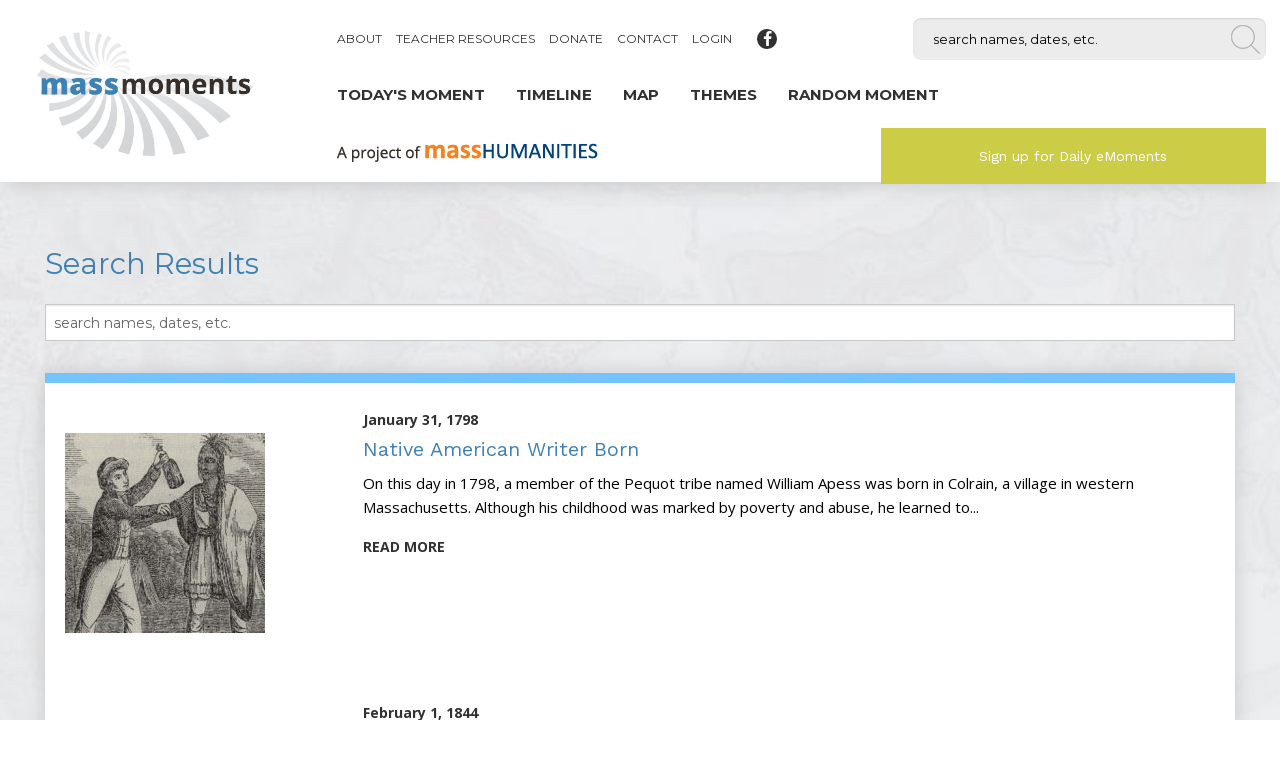

--- FILE ---
content_type: text/html; charset=utf-8
request_url: https://www.massmoments.org/search-results.html?keywords=&keyboo=AND&cat=&catboo=AND&before=&after=&region=Western&mid=96&month=&day=&CFID=78671104&CFTOKEN=86831609&moments_page186=4
body_size: 64563
content:
<!DOCTYPE html>
<html lang="en">
<head>

        <meta charset="utf-8">
    <title>Search Results</title>
    <base href="https://www.massmoments.org/">

          <meta name="robots" content="index,follow">
      <meta name="description" content="">
      <meta name="keywords" content="">
      <meta name="generator" content="Contao Open Source CMS">
    
    <!-- viewport start -->
    <meta name="viewport" content="width=device-width,initial-scale=1.0">
    <!-- viewport end -->
    <!-- framework start -->
        <!-- framework end -->
    <!-- stylesheets start -->
    <link rel="stylesheet" href="https://fonts.googleapis.com/css?family=Open+Sans:400,700,900%7CWork+Sans:400,700%7CMontserrat:400,700">
<link rel="stylesheet" href="assets/foundation/css/6841a1e4784f.css">
<link rel="stylesheet" href="system/modules/rhyme_photoswipe/vendor/photoswipe/4.1.0/dist/photoswipe.css" media="screen">
<link rel="stylesheet" href="system/modules/rhyme_photoswipe/vendor/photoswipe/4.1.0/dist/default-skin/default-skin.css">
<link rel="stylesheet" href="assets/colorbox/css/colorbox.min.css">
<link rel="stylesheet" href="files/assets/fonts/fontello/socialsearch/css/socialsearch.css">
<link rel="stylesheet" href="assets/css/files_assets_css___layouts_InsidePage.scss.css">
    <!-- stylesheets end -->
    <!-- mooScripts start -->
    <script src="https://code.jquery.com/jquery-1.x-dev.min.js"></script>
<script>window.jQuery || document.write('<script src="assets/jquery/js/jquery.min.js">\x3C/script>')</script>
    <!-- mooScripts end -->
    <!-- head start -->
    <script src="assets/respimage/js/respimage.min.js"></script>
<script src="assets/js/7eca03855468.js"></script>
<script src="system/modules/rhyme_photoswipe/vendor/photoswipe/4.1.0/dist/photoswipe.min.js"></script>
<script src="system/modules/rhyme_photoswipe/vendor/photoswipe/4.1.0/dist/photoswipe-ui-default.min.js"></script>
<script src="bundles/massmoments/assets/js/massmoments.general.js"></script>
<script src="bundles/massmoments/assets/js/moment/events.js"></script>
<script src="bundles/massmoments/assets/js/moment/data.js"></script>
<script src="bundles/massmoments/assets/js/moment/reader.js"></script>
<script src="bundles/massmoments/assets/js/moment/timeline/controller.js"></script>
<script src="bundles/massmoments/assets/js/moment/timeline/viewer.js"></script>
<script src="bundles/massmoments/assets/js/moment/timeline/slider.js"></script>
<script src="bundles/massmoments/assets/js/moment/timeline/map.js"></script>
<script src="bundles/massmoments/assets/js/moment/timeline/regions.js"></script>
<script src="bundles/massmoments/assets/js/vendor/jquery.easing.1.3.js"></script>
<script src="bundles/massmoments/assets/js/vendor/panzoom.js"></script>

<script>
  (function(i,s,o,g,r,a,m){i['GoogleAnalyticsObject']=r;i[r]=i[r]||function(){(i[r].q=i[r].q||[]).push(arguments)},i[r].l=1*new Date();a=s.createElement(o),m=s.getElementsByTagName(o)[0];a.async=1;a.src=g;m.parentNode.insertBefore(a,m)})(window,document,'script','https://www.google-analytics.com/analytics.js','ga');
  ga('create', 'UA-72933508-1', 'auto');
      ga('set', 'anonymizeIp', true);
    ga('send', 'pageview');
</script>

<link rel="shortcut icon" href="favicon.ico?v=3" />
    <!-- head end -->

          <!--[if lt IE 9]><script src="assets/html5shiv//html5shiv-printshiv.js"></script><![endif]-->
      
</head>
<body id="top" class="mac chrome blink ch131 insidePage singleCol">

<div class="off-canvas-wrap" data-offcanvas>
  <div class="fixed off-canvas-fixed">
        
          
<!-- indexer::stop -->
<aside class="mod_foundation_offcanvas left-off-canvas-menu" id="offcanvascontent">
    
  
<div class="mod_article block" id="article-84">

  
  <div class="row ce_foundation_rowstart first"><div class="ce_image large-4 column xlarge-3 block" id="offcanvas-logo">

  
  
  <figure class="image_container">

          <a href="" title="Mass Moments">
    
    

<img src="files/assets/layout/logo_final.jpg" width="1414" height="822" alt="Mass Moments" itemprop="image">



          </a>
    
    
  </figure>


</div>
<div class="ce_image block" id="offcanvas-tagline">

  
  
  <figure class="image_container">

          <a href="http://masshumanities.org/" target="_blank">
    
    

<img src="files/assets/layout/header_tagline.png" width="261" height="19" alt="" itemprop="image">



          </a>
    
    
  </figure>


</div>
<div class="ce_hyperlink block" id="offcanvasSearch">

  
  
          <a href="search.html" class="hyperlink_txt" title="Search" rel="">Search</a>
      

</div>

<!-- indexer::stop -->
<nav class="mod_navigation block" id="offcanvas-mainNav" itemscope itemtype="http://schema.org/SiteNavigationElement">

  
  <a href="search-results.html?keywords=&amp;keyboo=AND&amp;cat=&amp;catboo=AND&amp;before=&amp;after=&amp;region=Western&amp;mid=96&amp;month=&amp;day=&amp;CFID=78671104&amp;CFTOKEN=86831609&amp;moments_page186=4#skipNavigation184" class="invisible">Skip navigation</a>

  <ul class="level_1">
    
                            
        <li  class="momentReaderPage first"><a href="moment-details/native-american-writer-born.html" title="Today's Moment" class="momentReaderPage first" itemprop="url"><span itemprop="name">Today's Moment</span></a></li>

    
        
        <li  class="timelinePage"><a href="timeline.html" title="Timeline" class="timelinePage" itemprop="url"><span itemprop="name">Timeline</span></a></li>

    
        
        <li ><a href="map.html" title="Map" itemprop="url"><span itemprop="name">Map</span></a></li>

    
        
        <li ><a href="themes.html" title="Themes" itemprop="url"><span itemprop="name">Themes</span></a></li>

    
                            
        <li  class="momentReaderPage randomMoment last"><a href="moment-details/tenley-albright-wins-olympic-gold.html" title="Random Moment" class="momentReaderPage randomMoment last" itemprop="url"><span itemprop="name">Random Moment</span></a></li>

    </ul>

  <a id="skipNavigation184" class="invisible">&nbsp;</a>

</nav>
<!-- indexer::continue -->

<!-- indexer::stop -->
<nav class="mod_navigation block" id="offcanvas-topNav" itemscope itemtype="http://schema.org/SiteNavigationElement">

  
  <a href="search-results.html?keywords=&amp;keyboo=AND&amp;cat=&amp;catboo=AND&amp;before=&amp;after=&amp;region=Western&amp;mid=96&amp;month=&amp;day=&amp;CFID=78671104&amp;CFTOKEN=86831609&amp;moments_page186=4#skipNavigation195" class="invisible">Skip navigation</a>

  
<ul class="level_1">
            <li class="first"><a href="about.html" title="About" class="first" itemprop="url"><span itemprop="name">About</span></a></li>
                <li class="show-on-xl"><a href="teacher-resources.html" title="Teacher Resources" class="show-on-xl" itemprop="url"><span itemprop="name">Teacher Resources</span></a></li>
                <li><a href="https://go.masshumanities.org/mass-moments-donation" title="Donate" target="_blank" itemprop="url"><span itemprop="name">Donate</span></a></li>
                <li><a href="contact.html" title="Contact" itemprop="url"><span itemprop="name">Contact</span></a></li>
                <li class="last"><a href="login.html" title="Login" class="last" itemprop="url"><span itemprop="name">Login</span></a></li>
      </ul>

  <a id="skipNavigation195" class="invisible">&nbsp;</a>

</nav>
<!-- indexer::continue -->
<div class="ce_hyperlink redButton large-5 column xlarge-4 block" id="headerButtonGreen">

  
  
          <a href="sign-up-for-daily-emoments.html" class="hyperlink_txt" title="Sign up for Daily eMoments" rel="">Sign up for Daily eMoments</a>
      

</div>
<div class="ce_foundation_genericstart" id="offcanvas-socialIcons">
    <a href="https://www.facebook.com/MassMoments/" class="hyperlink_txt ce_hyperlink facebook icon-facebook social animate-all hoverscale facebook icon-facebook social animate-all hoverscale" title="Mass Moments on Facebook" rel="" target="_blank"><i class="ce_hyperlink facebook icon-facebook social animate-all hoverscale facebook icon-facebook social animate-all hoverscale block"><span>Mass Moments on Facebook</span></i></a>
  </div></div>
  
  
</div>

  
</aside>
<!-- indexer::continue -->
    </div>
  <div class="inner-wrap">

    	
    <div id="wrapper">

                        <header id="header">
            <div class="inside">
              
<div class="mod_article block" id="article-82">

  
  <nav class="mod_foundation_tabbar tab-bar">
  <section class="left-small">
    <a class="left-off-canvas-toggle menu-icon" ><span></span></a>
  </section>
  <section class="right tab-bar-section"></section>
</nav><div class="row ce_foundation_rowstart"><div class="ce_image large-4 column xlarge-3 block" id="logo">

  
  
  <figure class="image_container">

          <a href="" title="Mass Moments">
    
    

<img src="files/assets/layout/logo_final.jpg" width="1414" height="822" alt="Mass Moments" itemprop="image">



          </a>
    
    
  </figure>


</div>
<div class="ce_foundation_genericstart show-for-large-up large-8 column xlarge-9" id="headerWrap"><div class="ce_foundation_genericstart show-for-large-up" id="headerUpper"><div class="ce_foundation_genericstart large-7 column" id="upperLeft">
<!-- indexer::stop -->
<nav class="mod_navigation block" id="topNav" itemscope itemtype="http://schema.org/SiteNavigationElement">

  
  <a href="search-results.html?keywords=&amp;keyboo=AND&amp;cat=&amp;catboo=AND&amp;before=&amp;after=&amp;region=Western&amp;mid=96&amp;month=&amp;day=&amp;CFID=78671104&amp;CFTOKEN=86831609&amp;moments_page186=4#skipNavigation185" class="invisible">Skip navigation</a>

  
<ul class="level_1">
            <li class="first"><a href="about.html" title="About" class="first" itemprop="url"><span itemprop="name">About</span></a></li>
                <li class="submenu show-on-xl"><a href="teacher-resources.html" title="Teacher Resources" class="submenu show-on-xl" aria-haspopup="true" itemprop="url"><span itemprop="name">Teacher Resources</span></a>
<ul class="level_2">
            <li class="submenu noLink first"><a href="teacher-resources/high-school.html" title="High School" class="submenu noLink first" aria-haspopup="true" itemprop="url"><span itemprop="name">High School</span></a>
<ul class="level_3">
            <li class="submenu first"><a href="teacher-resources/high-school/hs-unit-i-free-but-far-from-equal.html" title="HS Unit I: Free But Far From Equal: The African American Experience in Massachusetts, 1780–1863" class="submenu first" aria-haspopup="true" itemprop="url"><span itemprop="name">HS Unit I: Free But Far From Equal: The African American Experience in Massachusetts, 1780–1863</span></a>
<ul class="level_4">
            <li class="submenu noLink first"><a href="teacher-resources/high-school/hs-unit-i-free-but-far-from-equal/lessons.html" title="Lessons" class="submenu noLink first" aria-haspopup="true" itemprop="url"><span itemprop="name">Lessons</span></a>
<ul class="level_5">
            <li class="submenu first"><a href="teacher-resources/high-school/hs-unit-i-free-but-far-from-equal/lesson-a.html" title="Lesson A: The Struggle for Racial Justice, 1780-1863" class="submenu first" aria-haspopup="true" itemprop="url"><span itemprop="name">Lesson A: The Struggle for Racial Justice, 1780-1863</span></a>
<ul class="level_6">
            <li class="submenu noLink first"><a href="teacher-resources/high-school/hs-unit-i-free-but-far-from-equal/lesson-a/activities.html" title="Activities" class="submenu noLink first" aria-haspopup="true" itemprop="url"><span itemprop="name">Activities</span></a>
<ul class="level_7">
            <li class="first"><a href="teacher-resources/high-school/hs-unit-i-free-but-far-from-equal/lesson-a/activity-1.html" title="Activity 1: Starting With What Students Know" class="first" itemprop="url"><span itemprop="name">Activity 1: Starting With What Students Know</span></a></li>
                <li><a href="teacher-resources/high-school/hs-unit-i-free-but-far-from-equal/lesson-a/activity-2.html" title="Activity 2: Exploring the Mass Moments Website for Answers" itemprop="url"><span itemprop="name">Activity 2: Exploring the Mass Moments Website for Answers</span></a></li>
                <li><a href="teacher-resources/high-school/hs-unit-i-free-but-far-from-equal/lesson-a/activity-3.html" title="Activity 3: Creating a Timeline" itemprop="url"><span itemprop="name">Activity 3: Creating a Timeline</span></a></li>
                <li class="last"><a href="teacher-resources/high-school/hs-unit-i-free-but-far-from-equal/lesson-a/activity-4.html" title="Activity 4: Additional Research" class="last" itemprop="url"><span itemprop="name">Activity 4: Additional Research</span></a></li>
      </ul>
</li>
                <li class="last"><a href="teacher-resources/high-school/hs-unit-i-free-but-far-from-equal/lesson-a/other-links-and-resources.html" title="Other Links &amp; Resources" class="last" itemprop="url"><span itemprop="name">Other Links & Resources</span></a></li>
      </ul>
</li>
                <li class="submenu"><a href="teacher-resources/high-school/hs-unit-i-free-but-far-from-equal/lesson-b.html" title="Lesson B: Men and Women, Black and White, Who Made a Difference" class="submenu" aria-haspopup="true" itemprop="url"><span itemprop="name">Lesson B: Men and Women, Black and White, Who Made a Difference</span></a>
<ul class="level_6">
            <li class="submenu noLink first"><a href="teacher-resources/high-school/hs-unit-i-free-but-far-from-equal/lessons/lesson-b/activities.html" title="Activities" class="submenu noLink first" aria-haspopup="true" itemprop="url"><span itemprop="name">Activities</span></a>
<ul class="level_7">
            <li class="first last"><a href="teacher-resources/high-school/hs-unit-i-free-but-far-from-equal/lesson-b/activity-1.html" title="Activity 1: Interviewing Anti-Slavery Activists" class="first last" itemprop="url"><span itemprop="name">Activity 1: Interviewing Anti-Slavery Activists</span></a></li>
      </ul>
</li>
                <li class="last"><a href="teacher-resources/high-school/hs-unit-i-free-but-far-from-equal/lesson-b/other-links-and-resources.html" title="Other Links &amp; Resources" class="last" itemprop="url"><span itemprop="name">Other Links & Resources</span></a></li>
      </ul>
</li>
                <li class="submenu"><a href="teacher-resources/high-school/hs-unit-i-free-but-far-from-equal/lesson-c.html" title="Lesson C: The Fight for Equal Education, 1800–1855: Two Case Studies of School Desegregation" class="submenu" aria-haspopup="true" itemprop="url"><span itemprop="name">Lesson C: The Fight for Equal Education, 1800–1855: Two Case Studies of School Desegregation</span></a>
<ul class="level_6">
            <li class="submenu noLink first last"><a href="teacher-resources/high-school/hs-unit-i-free-but-far-from-equal/lessons/lesson-c/activities.html" title="Activities" class="submenu noLink first last" aria-haspopup="true" itemprop="url"><span itemprop="name">Activities</span></a>
<ul class="level_7">
            <li class="first"><a href="teacher-resources/high-school/hs-unit-i-free-but-far-from-equal/lesson-c/activities/activity-1.html" title="Activity 1: Panel Discussion/Debate: Integration v. Segregation?" class="first" itemprop="url"><span itemprop="name">Activity 1: Panel Discussion/Debate: Integration v. Segregation?</span></a></li>
                <li class="last"><a href="teacher-resources/high-school/hs-unit-i-free-but-far-from-equal/lesson-c/activities/activity-2.html" title="Activity 2: New Opportunities in Education" class="last" itemprop="url"><span itemprop="name">Activity 2: New Opportunities in Education</span></a></li>
      </ul>
</li>
      </ul>
</li>
                <li class="submenu last"><a href="teacher-resources/high-school/hs-unit-i-free-but-far-from-equal/lesson-d.html" title="Lesson D: The Fugitive Slave Act of 1850: A Case Study of Resistance" class="submenu last" aria-haspopup="true" itemprop="url"><span itemprop="name">Lesson D: The Fugitive Slave Act of 1850: A Case Study of Resistance</span></a>
<ul class="level_6">
            <li class="submenu noLink first"><a href="teacher-resources/high-school/hs-unit-i-free-but-far-from-equal/lessons/lesson-d/activities.html" title="Activities" class="submenu noLink first" aria-haspopup="true" itemprop="url"><span itemprop="name">Activities</span></a>
<ul class="level_7">
            <li class="first"><a href="teacher-resources/high-school/hs-unit-i-free-but-far-from-equal/lesson-d/activity-1.html" title="Activity 1: Analyzing the Fugitive Slave Act" class="first" itemprop="url"><span itemprop="name">Activity 1: Analyzing the Fugitive Slave Act</span></a></li>
                <li><a href="teacher-resources/high-school/hs-unit-i-free-but-far-from-equal/lesson-d/activity-2.html" title="Activity 2: Comparing and Contrasting Two Points of View in Newspaper Reports" itemprop="url"><span itemprop="name">Activity 2: Comparing and Contrasting Two Points of View in Newspaper Reports</span></a></li>
                <li class="last"><a href="teacher-resources/high-school/hs-unit-i-free-but-far-from-equal/lesson-d/activity-3.html" title="Activity 3: Anthony Burns—Slave-Catchers Come to Boston for the Last Time" class="last" itemprop="url"><span itemprop="name">Activity 3: Anthony Burns—Slave-Catchers Come to Boston for the Last Time</span></a></li>
      </ul>
</li>
                <li class="last"><a href="teacher-resources/high-school/hs-unit-i-free-but-far-from-equal/lesson-d/other-links-and-resources.html" title="Other Links &amp; Resources" class="last" itemprop="url"><span itemprop="name">Other Links & Resources</span></a></li>
      </ul>
</li>
      </ul>
</li>
                <li class="last"><a href="teacher-resources/high-school/hs-unit-i-free-but-far-from-equal/unit-vocabulary-list.html" title="Unit Vocabulary List" class="last" itemprop="url"><span itemprop="name">Unit Vocabulary List</span></a></li>
      </ul>
</li>
                <li class="submenu"><a href="teacher-resources/high-school/hs-unit-ii-womens-struggle.html" title="HS Unit II: Women's Struggle for Equal Rights, 1825 - 1930" class="submenu" aria-haspopup="true" itemprop="url"><span itemprop="name">HS Unit II: Women's Struggle for Equal Rights, 1825 - 1930</span></a>
<ul class="level_4">
            <li class="submenu noLink first"><a href="teacher-resources/high-school/hs-unit-ii-womens-struggle/lessons.html" title="Lessons" class="submenu noLink first" aria-haspopup="true" itemprop="url"><span itemprop="name">Lessons</span></a>
<ul class="level_5">
            <li class="submenu first"><a href="teacher-resources/high-school/hs-unit-ii-womens-struggle/lesson-a.html" title="Lesson A: Advocates for Higher Education" class="submenu first" aria-haspopup="true" itemprop="url"><span itemprop="name">Lesson A: Advocates for Higher Education</span></a>
<ul class="level_6">
            <li class="submenu noLink first"><a href="teacher-resources/high-school/hs-unit-ii-womens-struggle/lessons/lesson-a/activities.html" title="Activities" class="submenu noLink first" aria-haspopup="true" itemprop="url"><span itemprop="name">Activities</span></a>
<ul class="level_7">
            <li class="first"><a href="teacher-resources/high-school/hs-unit-ii-womens-struggle/lesson-a/activity-1.html" title="Activity 1: The 1840s—How Things Stood for Women" class="first" itemprop="url"><span itemprop="name">Activity 1: The 1840s—How Things Stood for Women</span></a></li>
                <li><a href="teacher-resources/high-school/hs-unit-ii-womens-struggle/lesson-a/activity-2.html" title="Activity 2: Advocates for Female Education" itemprop="url"><span itemprop="name">Activity 2: Advocates for Female Education</span></a></li>
                <li class="last"><a href="teacher-resources/high-school/hs-unit-ii-womens-struggle/lesson-a/activity-3.html" title="Activity 3: Extended Research" class="last" itemprop="url"><span itemprop="name">Activity 3: Extended Research</span></a></li>
      </ul>
</li>
                <li class="last"><a href="teacher-resources/high-school/hs-unit-ii-womens-struggle/lesson-a/other-links-and-resources.html" title="Other Links &amp; Resources" class="last" itemprop="url"><span itemprop="name">Other Links & Resources</span></a></li>
      </ul>
</li>
                <li class="submenu"><a href="teacher-resources/high-school/hs-unit-ii-womens-struggle/lesson-b.html" title="Lesson B: The Activists" class="submenu" aria-haspopup="true" itemprop="url"><span itemprop="name">Lesson B: The Activists</span></a>
<ul class="level_6">
            <li class="submenu noLink first"><a href="teacher-resources/high-school/hs-unit-ii-womens-struggle/lessons/lesson-b/activities.html" title="Activities" class="submenu noLink first" aria-haspopup="true" itemprop="url"><span itemprop="name">Activities</span></a>
<ul class="level_7">
            <li class="first"><a href="teacher-resources/high-school/hs-unit-ii-womens-struggle/lesson-b/activity-1.html" title="Activity 1: Nineteenth-Century Women Activists" class="first" itemprop="url"><span itemprop="name">Activity 1: Nineteenth-Century Women Activists</span></a></li>
                <li><a href="teacher-resources/high-school/hs-unit-ii-womens-struggle/lesson-b/activity-2.html" title="Activity 2: The Difference One Individual Can Make" itemprop="url"><span itemprop="name">Activity 2: The Difference One Individual Can Make</span></a></li>
                <li><a href="teacher-resources/high-school/hs-unit-ii-womens-struggle/lesson-b/activity-3.html" title="Activity 3: Fifty Years’ Worth of Gains" itemprop="url"><span itemprop="name">Activity 3: Fifty Years’ Worth of Gains</span></a></li>
                <li class="last"><a href="teacher-resources/high-school/hs-unit-ii-womens-struggle/lesson-b/activity-4.html" title="Activity 4: The “Anti’s’” Efforts" class="last" itemprop="url"><span itemprop="name">Activity 4: The “Anti’s’” Efforts</span></a></li>
      </ul>
</li>
                <li class="last"><a href="teacher-resources/high-school/hs-unit-ii-womens-struggle/lesson-b/other-links-and-resources.html" title="Other Links &amp; Resources" class="last" itemprop="url"><span itemprop="name">Other Links & Resources</span></a></li>
      </ul>
</li>
                <li class="submenu last"><a href="teacher-resources/high-school/hs-unit-ii-womens-struggle/lesson-c.html" title="Lesson C: The Trail Blazers" class="submenu last" aria-haspopup="true" itemprop="url"><span itemprop="name">Lesson C: The Trail Blazers</span></a>
<ul class="level_6">
            <li class="submenu noLink first"><a href="teacher-resources/high-school/hs-unit-ii-womens-struggle/lessons/lesson-c/activities.html" title="Activities" class="submenu noLink first" aria-haspopup="true" itemprop="url"><span itemprop="name">Activities</span></a>
<ul class="level_7">
            <li class="first"><a href="teacher-resources/high-school/hs-unit-ii-womens-struggle/lesson-c/activity-1.html" title="Activity 1: Women Making History" class="first" itemprop="url"><span itemprop="name">Activity 1: Women Making History</span></a></li>
                <li><a href="teacher-resources/high-school/hs-unit-ii-womens-struggle/lesson-c/activity-2.html" title="Activity 2: The Work of a Nobel Peace Prizewinner" itemprop="url"><span itemprop="name">Activity 2: The Work of a Nobel Peace Prizewinner</span></a></li>
                <li class="last"><a href="teacher-resources/high-school/hs-unit-ii-womens-struggle/lesson-c/activity-3.html" title="Activity 3: Creative Extensions" class="last" itemprop="url"><span itemprop="name">Activity 3: Creative Extensions</span></a></li>
      </ul>
</li>
                <li class="last"><a href="teacher-resources/high-school/hs-unit-ii-womens-struggle/lesson-c/other-links-and-resources.html" title="Other Links &amp; Resources" class="last" itemprop="url"><span itemprop="name">Other Links & Resources</span></a></li>
      </ul>
</li>
      </ul>
</li>
                <li class="last"><a href="teacher-resources/high-school/hs-unit-ii-womens-struggle/unit-vocabulary-list.html" title="Unit Vocabulary List" class="last" itemprop="url"><span itemprop="name">Unit Vocabulary List</span></a></li>
      </ul>
</li>
                <li class="submenu last"><a href="teacher-resources/high-school/hs-unit-iii-voices-of-labor.html" title="HS Unit III: Voices of Labor - Working People Organize, 1925-1930" class="submenu last" aria-haspopup="true" itemprop="url"><span itemprop="name">HS Unit III: Voices of Labor - Working People Organize, 1925-1930</span></a>
<ul class="level_4">
            <li class="submenu noLink first"><a href="teacher-resources/high-school/hs-unit-iii-voices-of-labor/lessons.html" title="Lessons" class="submenu noLink first" aria-haspopup="true" itemprop="url"><span itemprop="name">Lessons</span></a>
<ul class="level_5">
            <li class="submenu first"><a href="teacher-resources/high-school/hs-unit-iii-voices-of-labor/lesson-a.html" title="Lesson A: Creating a Context" class="submenu first" aria-haspopup="true" itemprop="url"><span itemprop="name">Lesson A: Creating a Context</span></a>
<ul class="level_6">
            <li class="submenu noLink first"><a href="teacher-resources/high-school/hs-unit-iii-voices-of-labor/lessons/lesson-a/activities.html" title="Activities" class="submenu noLink first" aria-haspopup="true" itemprop="url"><span itemprop="name">Activities</span></a>
<ul class="level_7">
            <li class="first"><a href="teacher-resources/high-school/hs-unit-iii-voices-of-labor/lesson-a/activity-1.html" title="Activity 1: Early Years in the Lowell Mills" class="first" itemprop="url"><span itemprop="name">Activity 1: Early Years in the Lowell Mills</span></a></li>
                <li><a href="teacher-resources/high-school/hs-unit-iii-voices-of-labor/lesson-a/activity-2.html" title="Activity 2: The Impact of Invention" itemprop="url"><span itemprop="name">Activity 2: The Impact of Invention</span></a></li>
                <li class="last"><a href="teacher-resources/high-school/hs-unit-iii-voices-of-labor/lesson-a/activity-3.html" title="Activity 3: Why Unions?" class="last" itemprop="url"><span itemprop="name">Activity 3: Why Unions?</span></a></li>
      </ul>
</li>
                <li class="last"><a href="teacher-resources/high-school/hs-unit-iii-voices-of-labor/lesson-a/other-links-and-resources.html" title="Other Links &amp; Resources" class="last" itemprop="url"><span itemprop="name">Other Links & Resources</span></a></li>
      </ul>
</li>
                <li class="submenu"><a href="teacher-resources/high-school/hs-unit-iii-voices-of-labor/lesson-b.html" title="Lesson B: Working Toward Change" class="submenu" aria-haspopup="true" itemprop="url"><span itemprop="name">Lesson B: Working Toward Change</span></a>
<ul class="level_6">
            <li class="submenu noLink first"><a href="teacher-resources/high-school/hs-unit-iii-voices-of-labor/lessons/lesson-b/activities.html" title="Activities" class="submenu noLink first" aria-haspopup="true" itemprop="url"><span itemprop="name">Activities</span></a>
<ul class="level_7">
            <li class="first"><a href="teacher-resources/high-school/hs-unit-iii-voices-of-labor/lesson-b/activity-1.html" title="Activity 1: George McNeill’s Work" class="first" itemprop="url"><span itemprop="name">Activity 1: George McNeill’s Work</span></a></li>
                <li class="last"><a href="teacher-resources/high-school/hs-unit-iii-voices-of-labor/lesson-b/activity-2.html" title="Activity 2: Extended Research" class="last" itemprop="url"><span itemprop="name">Activity 2: Extended Research</span></a></li>
      </ul>
</li>
                <li class="last"><a href="teacher-resources/high-school/hs-unit-iii-voices-of-labor/lesson-b/other-links-and-resources.html" title="Other Links &amp; Resources" class="last" itemprop="url"><span itemprop="name">Other Links & Resources</span></a></li>
      </ul>
</li>
                <li class="submenu last"><a href="teacher-resources/high-school/hs-unit-iii-voices-of-labor/lesson-c.html" title="Lesson C: The Right to Strike?" class="submenu last" aria-haspopup="true" itemprop="url"><span itemprop="name">Lesson C: The Right to Strike?</span></a>
<ul class="level_6">
            <li class="submenu noLink first"><a href="teacher-resources/high-school/hs-unit-iii-voices-of-labor/lessons/lesson-c/activities.html" title="Activities" class="submenu noLink first" aria-haspopup="true" itemprop="url"><span itemprop="name">Activities</span></a>
<ul class="level_7">
            <li class="first"><a href="teacher-resources/high-school/hs-unit-iii-voices-of-labor/lesson-c/activity-1.html" title="Activity 1: On Strike" class="first" itemprop="url"><span itemprop="name">Activity 1: On Strike</span></a></li>
                <li><a href="teacher-resources/high-school/hs-unit-iii-voices-of-labor/lesson-c/activity-2.html" title="Activity 2: Finding Patterns" itemprop="url"><span itemprop="name">Activity 2: Finding Patterns</span></a></li>
                <li class="last"><a href="teacher-resources/high-school/hs-unit-iii-voices-of-labor/lesson-c/activity-3.html" title="Activity 3: Extended Research" class="last" itemprop="url"><span itemprop="name">Activity 3: Extended Research</span></a></li>
      </ul>
</li>
                <li class="last"><a href="teacher-resources/high-school/hs-unit-iii-voices-of-labor/lesson-c/other-links-and-resources.html" title="Other Links &amp; Resources" class="last" itemprop="url"><span itemprop="name">Other Links & Resources</span></a></li>
      </ul>
</li>
      </ul>
</li>
                <li class="last"><a href="teacher-resources/high-school/hs-unit-iii-voices-of-labor/unit-vocabulary-list.html" title="Unit Vocabulary List" class="last" itemprop="url"><span itemprop="name">Unit Vocabulary List</span></a></li>
      </ul>
</li>
      </ul>
</li>
                <li class="submenu noLink"><a href="teacher-resources/grades-5-8.html" title="Grades 5-8" class="submenu noLink" aria-haspopup="true" itemprop="url"><span itemprop="name">Grades 5-8</span></a>
<ul class="level_3">
            <li class="submenu first"><a href="teacher-resources/grades-5-8/e-ms-unit-1-two-cultures-collide.html" title="E/MS Unit I: Two Cultures Collide: Early Relations Between English Settlers and Indigenous People in Plymouth and Massachusetts Bay Colonies" class="submenu first" aria-haspopup="true" itemprop="url"><span itemprop="name">E/MS Unit I: Two Cultures Collide: Early Relations Between English Settlers and Indigenous People in Plymouth and Massachusetts Bay Colonies</span></a>
<ul class="level_4">
            <li class="submenu noLink first"><a href="teacher-resources/grades-5-8/e-ms-unit-1-two-cultures-collide/lessons.html" title="Lessons" class="submenu noLink first" aria-haspopup="true" itemprop="url"><span itemprop="name">Lessons</span></a>
<ul class="level_5">
            <li class="submenu first"><a href="teacher-resources/grades-5-8/e-ms-unit-1-two-cultures-collide/lesson-a.html" title="Lesson A: Native American Tribes and English Colonists in Early Massachusetts" class="submenu first" aria-haspopup="true" itemprop="url"><span itemprop="name">Lesson A: Native American Tribes and English Colonists in Early Massachusetts</span></a>
<ul class="level_6">
            <li class="submenu noLink first last"><a href="teacher-resources/grades-5-8/e-ms-unit-1-two-cultures-collide/lessons/lesson-a/activities.html" title="Activities" class="submenu noLink first last" aria-haspopup="true" itemprop="url"><span itemprop="name">Activities</span></a>
<ul class="level_7">
            <li class="first"><a href="teacher-resources/grades-5-8/e-ms-unit-1-two-cultures-collide/lesson-a/activity-1.html" title="Activity 1: Mapping Native American Tribes and English Settlements" class="first" itemprop="url"><span itemprop="name">Activity 1: Mapping Native American Tribes and English Settlements</span></a></li>
                <li><a href="teacher-resources/grades-5-8/e-ms-unit-1-two-cultures-collide/lesson-a/activity-2.html" title="Activity 2: Reading Early Settlers’ Accounts" itemprop="url"><span itemprop="name">Activity 2: Reading Early Settlers’ Accounts</span></a></li>
                <li><a href="teacher-resources/grades-5-8/e-ms-unit-1-two-cultures-collide/lesson-a/activity-3.html" title="Activity 3: Examining a Land Deed" itemprop="url"><span itemprop="name">Activity 3: Examining a Land Deed</span></a></li>
                <li><a href="teacher-resources/grades-5-8/e-ms-unit-1-two-cultures-collide/lesson-a/activity-4.html" title="Activity 4: Examining Historic Maps for Information" itemprop="url"><span itemprop="name">Activity 4: Examining Historic Maps for Information</span></a></li>
                <li class="last"><a href="teacher-resources/grades-5-8/e-ms-unit-1-two-cultures-collide/lesson-a/activity-5.html" title="Activity 5: Creative Extension - County Maps" class="last" itemprop="url"><span itemprop="name">Activity 5: Creative Extension - County Maps</span></a></li>
      </ul>
</li>
      </ul>
</li>
                <li class="submenu"><a href="teacher-resources/grades-5-8/e-ms-unit-1-two-cultures-collide/lesson-b.html" title="Lesson B: Indian “Praying Towns”" class="submenu" aria-haspopup="true" itemprop="url"><span itemprop="name">Lesson B: Indian “Praying Towns”</span></a>
<ul class="level_6">
            <li class="submenu noLink first last"><a href="teacher-resources/grades-5-8/e-ms-unit-1-two-cultures-collide/lessons/lesson-b/activities.html" title="Activities" class="submenu noLink first last" aria-haspopup="true" itemprop="url"><span itemprop="name">Activities</span></a>
<ul class="level_7">
            <li class="first"><a href="teacher-resources/grades-5-8/e-ms-unit-1-two-cultures-collide/lesson-b/activity-1.html" title="Activity 1: Examining the Puritans’ Goals in Relation to Native Peoples" class="first" itemprop="url"><span itemprop="name">Activity 1: Examining the Puritans’ Goals in Relation to Native Peoples</span></a></li>
                <li class="last"><a href="teacher-resources/grades-5-8/e-ms-unit-1-two-cultures-collide/lesson-b/activity-2.html" title="Activity 2: Establishing &quot;Praying Towns&quot; and Educating Indian Youth" class="last" itemprop="url"><span itemprop="name">Activity 2: Establishing "Praying Towns" and Educating Indian Youth</span></a></li>
      </ul>
</li>
      </ul>
</li>
                <li class="submenu"><a href="teacher-resources/grades-5-8/e-ms-unit-1-two-cultures-collide/lesson-c.html" title="Lesson C: King Philip’s War" class="submenu" aria-haspopup="true" itemprop="url"><span itemprop="name">Lesson C: King Philip’s War</span></a>
<ul class="level_6">
            <li class="submenu noLink first last"><a href="teacher-resources/grades-5-8/e-ms-unit-1-two-cultures-collide/lessons/lesson-c/activities.html" title="Activities" class="submenu noLink first last" aria-haspopup="true" itemprop="url"><span itemprop="name">Activities</span></a>
<ul class="level_7">
            <li class="first"><a href="teacher-resources/grades-5-8/e-ms-unit-1-two-cultures-collide/lesson-c/activity-1.html" title="Activity 1: Accounts of King Philip’s War" class="first" itemprop="url"><span itemprop="name">Activity 1: Accounts of King Philip’s War</span></a></li>
                <li class="last"><a href="teacher-resources/grades-5-8/e-ms-unit-1-two-cultures-collide/lesson-c/activity-2.html" title="Activity 2: The Fate of Indian “Praying Towns”" class="last" itemprop="url"><span itemprop="name">Activity 2: The Fate of Indian “Praying Towns”</span></a></li>
      </ul>
</li>
      </ul>
</li>
                <li class="submenu last"><a href="teacher-resources/grades-5-8/e-ms-unit-1-two-cultures-collide/lesson-d.html" title="Lesson D: William Apess and the “Mashpee Revolt”" class="submenu last" aria-haspopup="true" itemprop="url"><span itemprop="name">Lesson D: William Apess and the “Mashpee Revolt”</span></a>
<ul class="level_6">
            <li class="submenu noLink first last"><a href="teacher-resources/grades-5-8/e-ms-unit-1-two-cultures-collide/lessons/lesson-d/activities.html" title="Activities" class="submenu noLink first last" aria-haspopup="true" itemprop="url"><span itemprop="name">Activities</span></a>
<ul class="level_7">
            <li class="first"><a href="teacher-resources/grades-5-8/e-ms-unit-1-two-cultures-collide/lesson-d/activity-1.html" title="Activity 1: The Rev. William Apess Presents a Different Point of View" class="first" itemprop="url"><span itemprop="name">Activity 1: The Rev. William Apess Presents a Different Point of View</span></a></li>
                <li class="last"><a href="teacher-resources/grades-5-8/e-ms-unit-1-two-cultures-collide/lesson-d/activity-2.html" title="Activity 2: The &quot;Mashpee Revolt&quot;" class="last" itemprop="url"><span itemprop="name">Activity 2: The "Mashpee Revolt"</span></a></li>
      </ul>
</li>
      </ul>
</li>
      </ul>
</li>
                <li class="last"><a href="teacher-resources/grades-5-8/e-ms-unit-1-two-cultures-collide/unit-vocabulary-list.html" title="Unit Vocabulary List" class="last" itemprop="url"><span itemprop="name">Unit Vocabulary List</span></a></li>
      </ul>
</li>
                <li class="submenu last"><a href="teacher-resources/grades-5-8/e-ms-unit-ii-building-a-new-society-life-in-colonial-massachusetts.html" title="E/MS Unit II: Building a New Society: Life in Colonial Massachusetts" class="submenu last" aria-haspopup="true" itemprop="url"><span itemprop="name">E/MS Unit II: Building a New Society: Life in Colonial Massachusetts</span></a>
<ul class="level_4">
            <li class="submenu noLink first"><a href="teacher-resources/grades-5-8/e-ms-unit-ii-building-a-new-society-life-in-colonial-massachusetts/lessons.html" title="Lessons" class="submenu noLink first" aria-haspopup="true" itemprop="url"><span itemprop="name">Lessons</span></a>
<ul class="level_5">
            <li class="submenu first"><a href="teacher-resources/grades-5-8/e-ms-unit-ii-building-a-new-society-life-in-colonial-massachusetts/lesson-a.html" title="Lesson A: The First English Settlements in the Massachusetts Bay Colony" class="submenu first" aria-haspopup="true" itemprop="url"><span itemprop="name">Lesson A: The First English Settlements in the Massachusetts Bay Colony</span></a>
<ul class="level_6">
            <li class="submenu noLink first last"><a href="teacher-resources/grades-5-8/e-ms-unit-ii-building-a-new-society-life-in-colonial-massachusetts/lessons/lesson-a/activities.html" title="Activities" class="submenu noLink first last" aria-haspopup="true" itemprop="url"><span itemprop="name">Activities</span></a>
<ul class="level_7">
            <li class="first"><a href="teacher-resources/grades-5-8/e-ms-unit-ii-building-a-new-society-life-in-colonial-massachusetts/lesson-a/activity-1.html" title="Activity 1: Creating Big Maps Showing Early Towns" class="first" itemprop="url"><span itemprop="name">Activity 1: Creating Big Maps Showing Early Towns</span></a></li>
                <li class="last"><a href="teacher-resources/grades-5-8/e-ms-unit-ii-building-a-new-society-life-in-colonial-massachusetts/lesson-a/activity-2.html" title="Activity 2: Multiplying Towns" class="last" itemprop="url"><span itemprop="name">Activity 2: Multiplying Towns</span></a></li>
      </ul>
</li>
      </ul>
</li>
                <li class="submenu"><a href="teacher-resources/grades-5-8/e-ms-unit-ii-building-a-new-society-life-in-colonial-massachusetts/lesson-b.html" title="Lesson B: Religious Intolerance in Seventeenth-Century Massachusetts" class="submenu" aria-haspopup="true" itemprop="url"><span itemprop="name">Lesson B: Religious Intolerance in Seventeenth-Century Massachusetts</span></a>
<ul class="level_6">
            <li class="submenu noLink first"><a href="teacher-resources/grades-5-8/e-ms-unit-ii-building-a-new-society-life-in-colonial-massachusetts/lessons/lesson-b/activities.html" title="Activities" class="submenu noLink first" aria-haspopup="true" itemprop="url"><span itemprop="name">Activities</span></a>
<ul class="level_7">
            <li class="first"><a href="teacher-resources/grades-5-8/e-ms-unit-ii-building-a-new-society-life-in-colonial-massachusetts/lesson-b/activity-1.html" title="Activity 1: The Puritans’ Promise to God" class="first" itemprop="url"><span itemprop="name">Activity 1: The Puritans’ Promise to God</span></a></li>
                <li><a href="teacher-resources/grades-5-8/e-ms-unit-ii-building-a-new-society-life-in-colonial-massachusetts/lesson-b/activity-2.html" title="Activity 2: High Cost of Following Other Religious Beliefs" itemprop="url"><span itemprop="name">Activity 2: High Cost of Following Other Religious Beliefs</span></a></li>
                <li><a href="teacher-resources/grades-5-8/e-ms-unit-ii-building-a-new-society-life-in-colonial-massachusetts/lesson-b/activity-3.html" title="Activity 3: Religious Diversity Today" itemprop="url"><span itemprop="name">Activity 3: Religious Diversity Today</span></a></li>
                <li class="last"><a href="teacher-resources/grades-5-8/e-ms-unit-ii-building-a-new-society-life-in-colonial-massachusetts/lesson-b/activity-4.html" title="Activity 4: How the Puritans Celebrated Christmas" class="last" itemprop="url"><span itemprop="name">Activity 4: How the Puritans Celebrated Christmas</span></a></li>
      </ul>
</li>
                <li class="last"><a href="teacher-resources/grades-5-8/e-ms-unit-ii-building-a-new-society-life-in-colonial-massachusetts/lesson-b/other-links-resources.html" title="Other Links &amp; Resources" class="last" itemprop="url"><span itemprop="name">Other Links & Resources</span></a></li>
      </ul>
</li>
                <li class="submenu last"><a href="teacher-resources/grades-5-8/e-ms-unit-ii-building-a-new-society-life-in-colonial-massachusetts/lesson-c.html" title="Lesson C: A Young Colony Faces Challenges" class="submenu last" aria-haspopup="true" itemprop="url"><span itemprop="name">Lesson C: A Young Colony Faces Challenges</span></a>
<ul class="level_6">
            <li class="submenu noLink first"><a href="teacher-resources/grades-5-8/e-ms-unit-ii-building-a-new-society-life-in-colonial-massachusetts/lessons/lesson-c/activities.html" title="Activities" class="submenu noLink first" aria-haspopup="true" itemprop="url"><span itemprop="name">Activities</span></a>
<ul class="level_7">
            <li class="first"><a href="teacher-resources/grades-5-8/e-ms-unit-ii-building-a-new-society-life-in-colonial-massachusetts/lesson-c/activity-1.html" title="Activity 1: The Need for Labor" class="first" itemprop="url"><span itemprop="name">Activity 1: The Need for Labor</span></a></li>
                <li><a href="teacher-resources/grades-5-8/e-ms-unit-ii-building-a-new-society-life-in-colonial-massachusetts/lesson-c/activity-2.html" title="Activity 2: Threats to the Community" itemprop="url"><span itemprop="name">Activity 2: Threats to the Community</span></a></li>
                <li><a href="teacher-resources/grades-5-8/e-ms-unit-ii-building-a-new-society-life-in-colonial-massachusetts/lesson-c/activity-3.html" title="Activity 3: The Printed Word" itemprop="url"><span itemprop="name">Activity 3: The Printed Word</span></a></li>
                <li class="last"><a href="teacher-resources/grades-5-8/e-ms-unit-ii-building-a-new-society-life-in-colonial-massachusetts/lesson-c/activity-4.html" title="Activity 4: Creative Extension" class="last" itemprop="url"><span itemprop="name">Activity 4: Creative Extension</span></a></li>
      </ul>
</li>
                <li class="last"><a href="teacher-resources/grades-5-8/e-ms-unit-ii-building-a-new-society-life-in-colonial-massachusetts/lesson-c/other-links-resources.html" title="Other Links &amp; Resources" class="last" itemprop="url"><span itemprop="name">Other Links & Resources</span></a></li>
      </ul>
</li>
      </ul>
</li>
                <li class="last"><a href="teacher-resources/grades-5-8/e-ms-unit-ii-building-a-new-society-life-in-colonial-massachusetts/unit-vocabulary-list.html" title="Unit Vocabulary List" class="last" itemprop="url"><span itemprop="name">Unit Vocabulary List</span></a></li>
      </ul>
</li>
      </ul>
</li>
                <li class="submenu noLink last"><a href="teacher-resources/grade-3.html" title="Grade 3" class="submenu noLink last" aria-haspopup="true" itemprop="url"><span itemprop="name">Grade 3</span></a>
<ul class="level_3">
            <li class="first last"><a href="teacher-resources/grade-3/using-mass-moments-in-third-grade-classrooms.html" title="Using Mass Moments in Third Grade Classrooms" class="first last" itemprop="url"><span itemprop="name">Using Mass Moments in Third Grade Classrooms</span></a></li>
      </ul>
</li>
      </ul>
</li>
                <li><a href="https://go.masshumanities.org/mass-moments-donation" title="Donate" target="_blank" itemprop="url"><span itemprop="name">Donate</span></a></li>
                <li><a href="contact.html" title="Contact" itemprop="url"><span itemprop="name">Contact</span></a></li>
                <li class="last"><a href="login.html" title="Login" class="last" itemprop="url"><span itemprop="name">Login</span></a></li>
      </ul>

  <a id="skipNavigation185" class="invisible">&nbsp;</a>

</nav>
<!-- indexer::continue -->
<div class="ce_foundation_genericstart socialIcons">
    <a href="https://www.facebook.com/MassMoments/" class="hyperlink_txt ce_hyperlink facebook icon-facebook social animate-all hoverscale" title="Mass Moments on Facebook" rel="" target="_blank"><i class="ce_hyperlink facebook icon-facebook social animate-all hoverscale block"><span>Mass Moments on Facebook</span></i></a>
  </div></div>
<!-- indexer::stop -->
<div class="mod_momentfilter large-5 column block" id="momentFilterHeader">

  
<div class="momentfilter_189 moment_filter_wrapper">
<form action="search-results.html" method="get">
	<div class="formbody">
		<input type="hidden" name="lists" value="186">

		
							<div class="moment_filter filter_body">
					<div class="label"></div>
					<input type="text" name="body" id="ctrl_body" class="text" value="" placeholder="search names, dates, etc.">				</div>
			
		
	</div>
</form>
</div>

</div>
<!-- indexer::continue -->
</div><div class="ce_foundation_genericstart show-for-large-up" id="navButtons"></div>
<!-- indexer::stop -->
<nav class="mod_navigation show-for-large-up block" id="mainNav" itemscope itemtype="http://schema.org/SiteNavigationElement">

  
  <a href="search-results.html?keywords=&amp;keyboo=AND&amp;cat=&amp;catboo=AND&amp;before=&amp;after=&amp;region=Western&amp;mid=96&amp;month=&amp;day=&amp;CFID=78671104&amp;CFTOKEN=86831609&amp;moments_page186=4#skipNavigation85" class="invisible">Skip navigation</a>

  <ul class="level_1">
    
                            
        <li  class="momentReaderPage first"><a href="moment-details/native-american-writer-born.html" title="Today's Moment" class="momentReaderPage first" itemprop="url"><span itemprop="name">Today's Moment</span></a></li>

    
        
        <li  class="timelinePage"><a href="timeline.html" title="Timeline" class="timelinePage" itemprop="url"><span itemprop="name">Timeline</span></a></li>

    
        
        <li ><a href="map.html" title="Map" itemprop="url"><span itemprop="name">Map</span></a></li>

    
        
        <li ><a href="themes.html" title="Themes" itemprop="url"><span itemprop="name">Themes</span></a></li>

    
                            
        <li  class="momentReaderPage randomMoment last"><a href="moment-details/the-crucible-opens-on-broadway.html" title="Random Moment" class="momentReaderPage randomMoment last" itemprop="url"><span itemprop="name">Random Moment</span></a></li>

    </ul>

  <a id="skipNavigation85" class="invisible">&nbsp;</a>

</nav>
<!-- indexer::continue -->
<div class="ce_foundation_genericstart" id="headerLower"><div class="ce_image show-for-large-up block" id="headerTagline">

  
  
  <figure class="image_container">

          <a href="http://masshumanities.org/" target="_blank">
    
    

<img src="files/assets/layout/header_tagline.png" width="261" height="19" alt="" itemprop="image">



          </a>
    
    
  </figure>


</div>
<div class="ce_hyperlink large-5 column xlarge-4 block" id="headerButtonGreen">

  
  
          <a href="sign-up-for-daily-emoments.html" class="hyperlink_txt" title="Sign up for Daily eMoments" rel="">Sign up for Daily eMoments</a>
      

</div>
</div></div></div>
  
  
</div>

            </div>
          </header>
              
      
              <div id="container">

          <!-- Main column -->
                      <div id="main">
              <div class="inside">
                
<div class="mod_article first last block" id="article-1290">

  
  
<!-- indexer::stop -->
<div class="mod_momentfilter block" id="searchResultsFilter">

      <h1>Search Results</h1>
  
<div class="momentfilter_225 moment_filter_wrapper">
<form action="search-results.html" method="get">
	<div class="formbody">
		<input type="hidden" name="lists" value="186">

		
							<div class="moment_filter filter_body">
					<div class="label"></div>
					<input type="text" name="body" id="ctrl_body" class="text" value="" placeholder="search names, dates, etc.">				</div>
			
		
	</div>
</form>
</div>
<br>

</div>
<!-- indexer::continue -->

<!-- indexer::stop -->
<div class="mod_momentlister block" id="searchResults">

  
      
<div class="moment_list_default moment row block first even">

    <!-- This is the moment headline that shows on small screen only -->
    <h2 class="title hide-for-large-up"><a href="moment-details/native-american-writer-born.html" title="Native American Writer Born">Native American Writer Born</a></h2>

    <!-- This is the moment date that shows on small screen only -->
    <div class="momentDate hide-for-large-up">January 31, 1798</div>

    <div class="column small-6 medium-4 large-3 imageWrapper">

                    <div class="mainImage">
                                <a href="moment-details/native-american-writer-born.html">
                    
                    
  <picture>
    <!--[if IE 9]><video style="display: none;"><![endif]-->
          <source srcset="assets/images/6/01_31.1_1798-0bd0865f.jpg" media="(min-width: 1px)">
        <!--[if IE 9]></video><![endif]-->

<img src="assets/images/6/01_31.1_1798-0bd0865f.jpg" alt="" itemprop="image">

  </picture>

  <script>
    window.respimage && window.respimage({
      elements: [document.images[document.images.length - 1]]
    });
  </script>

                                    </a>
                        </div>
            </div>

    <div class="column medium-8 large-9">

        <!-- This is the moment date that shows on medium screen and up -->
        <div class="momentDate hide-for-small hide-for-medium show-for-large-up">January 31, 1798</div>

        <!-- This is the moment headline that shows on medium screen and up -->
        <h2 class="title hide-for-small hide-for-medium show-for-large-up"><a href="moment-details/native-american-writer-born.html" title="Native American Writer Born">Native American Writer Born</a></h2>

                    <div class="main_text">
                <p>On this day in 1798, a member of the Pequot tribe named William Apess was born in Colrain, a village in western Massachusetts. Although his childhood was marked by poverty and abuse, he learned to...</p>            </div>
        
        <div class="readMoreLinkWrapper">
            <a href="moment-details/native-american-writer-born.html" title="Native American Writer Born"><span class="text">Read More</span></a>
        </div>

    </div>

</div>

<div class="moment_list_default moment row block odd">

    <!-- This is the moment headline that shows on small screen only -->
    <h2 class="title hide-for-large-up"><a href="moment-details/father-of-psychology-born.html" title="Father of Psychology Born">Father of Psychology Born</a></h2>

    <!-- This is the moment date that shows on small screen only -->
    <div class="momentDate hide-for-large-up">February 1, 1844</div>

    <div class="column small-6 medium-4 large-3 imageWrapper">

                    <div class="mainImage">
                                <a href="moment-details/father-of-psychology-born.html">
                    
                    
  <picture>
    <!--[if IE 9]><video style="display: none;"><![endif]-->
          <source srcset="assets/images/d/02_01_1844-ddc666e5.jpg" media="(min-width: 1px)">
        <!--[if IE 9]></video><![endif]-->

<img src="assets/images/d/02_01_1844-ddc666e5.jpg" alt="" itemprop="image">

  </picture>

  <script>
    window.respimage && window.respimage({
      elements: [document.images[document.images.length - 1]]
    });
  </script>

                                    </a>
                        </div>
            </div>

    <div class="column medium-8 large-9">

        <!-- This is the moment date that shows on medium screen and up -->
        <div class="momentDate hide-for-small hide-for-medium show-for-large-up">February 1, 1844</div>

        <!-- This is the moment headline that shows on medium screen and up -->
        <h2 class="title hide-for-small hide-for-medium show-for-large-up"><a href="moment-details/father-of-psychology-born.html" title="Father of Psychology Born">Father of Psychology Born</a></h2>

                    <div class="main_text">
                <p>On this day in 1844 G. Stanley Hall was born in Ashfield. This farm boy from western Massachusetts would become the father of psychology in America. His career was marked by many firsts. In 1878...</p>            </div>
        
        <div class="readMoreLinkWrapper">
            <a href="moment-details/father-of-psychology-born.html" title="Father of Psychology Born"><span class="text">Read More</span></a>
        </div>

    </div>

</div>

<div class="moment_list_default moment row block even">

    <!-- This is the moment headline that shows on small screen only -->
    <h2 class="title hide-for-large-up"><a href="moment-details/abigail-adams-knows.html" title="Abigail Adams Knows">Abigail Adams Knows</a></h2>

    <!-- This is the moment date that shows on small screen only -->
    <div class="momentDate hide-for-large-up">February 2, 1775</div>

    <div class="column small-6 medium-4 large-3 imageWrapper">

                    <div class="mainImage">
                                <a href="moment-details/abigail-adams-knows.html">
                    
                    
  <picture>
    <!--[if IE 9]><video style="display: none;"><![endif]-->
          <source srcset="assets/images/b/02_02_1775-08be8b51.JPG" media="(min-width: 1px)">
        <!--[if IE 9]></video><![endif]-->

<img src="assets/images/b/02_02_1775-08be8b51.JPG" alt="" itemprop="image">

  </picture>

  <script>
    window.respimage && window.respimage({
      elements: [document.images[document.images.length - 1]]
    });
  </script>

                                    </a>
                        </div>
            </div>

    <div class="column medium-8 large-9">

        <!-- This is the moment date that shows on medium screen and up -->
        <div class="momentDate hide-for-small hide-for-medium show-for-large-up">February 2, 1775</div>

        <!-- This is the moment headline that shows on medium screen and up -->
        <h2 class="title hide-for-small hide-for-medium show-for-large-up"><a href="moment-details/abigail-adams-knows.html" title="Abigail Adams Knows">Abigail Adams Knows</a></h2>

                    <div class="main_text">
                <p>On this day in 1775, Abigail Adams wrote sadly "the Die is Cast . . . The Sword is now our only yet dreadful alternative." The day before, news had come from England. King George...</p>            </div>
        
        <div class="readMoreLinkWrapper">
            <a href="moment-details/abigail-adams-knows.html" title="Abigail Adams Knows"><span class="text">Read More</span></a>
        </div>

    </div>

</div>

<div class="moment_list_default moment row block odd">

    <!-- This is the moment headline that shows on small screen only -->
    <h2 class="title hide-for-large-up"><a href="moment-details/tenley-albright-wins-olympic-gold.html" title="Tenley Albright Wins Olympic Gold">Tenley Albright Wins Olympic Gold</a></h2>

    <!-- This is the moment date that shows on small screen only -->
    <div class="momentDate hide-for-large-up">February 3, 1956</div>

    <div class="column small-6 medium-4 large-3 imageWrapper">

                    <div class="mainImage">
                                <a href="moment-details/tenley-albright-wins-olympic-gold.html">
                    
                    
  <picture>
    <!--[if IE 9]><video style="display: none;"><![endif]-->
          <source srcset="assets/images/b/02_03_1956-b90afae2.jpg" media="(min-width: 1px)">
        <!--[if IE 9]></video><![endif]-->

<img src="assets/images/b/02_03_1956-b90afae2.jpg" alt="" itemprop="image">

  </picture>

  <script>
    window.respimage && window.respimage({
      elements: [document.images[document.images.length - 1]]
    });
  </script>

                                    </a>
                        </div>
            </div>

    <div class="column medium-8 large-9">

        <!-- This is the moment date that shows on medium screen and up -->
        <div class="momentDate hide-for-small hide-for-medium show-for-large-up">February 3, 1956</div>

        <!-- This is the moment headline that shows on medium screen and up -->
        <h2 class="title hide-for-small hide-for-medium show-for-large-up"><a href="moment-details/tenley-albright-wins-olympic-gold.html" title="Tenley Albright Wins Olympic Gold">Tenley Albright Wins Olympic Gold</a></h2>

                    <div class="main_text">
                <p>On this day in 1956, figure skater Tenley Albright won the Gold Medal at the Olympic Games in Cortina, Italy. This should not have been a surprise, but it was. The 20-year-old from Newton was...</p>            </div>
        
        <div class="readMoreLinkWrapper">
            <a href="moment-details/tenley-albright-wins-olympic-gold.html" title="Tenley Albright Wins Olympic Gold"><span class="text">Read More</span></a>
        </div>

    </div>

</div>

<div class="moment_list_default moment row block even">

    <!-- This is the moment headline that shows on small screen only -->
    <h2 class="title hide-for-large-up"><a href="moment-details/boston-celtics-retire-larry-birds-number.html" title="Boston Celtics Retire Larry Bird's Number">Boston Celtics Retire Larry Bird's Number</a></h2>

    <!-- This is the moment date that shows on small screen only -->
    <div class="momentDate hide-for-large-up">February 4, 1993</div>

    <div class="column small-6 medium-4 large-3 imageWrapper">

                    <div class="mainImage">
                                <a href="moment-details/boston-celtics-retire-larry-birds-number.html">
                    
                    
  <picture>
    <!--[if IE 9]><video style="display: none;"><![endif]-->
          <source srcset="assets/images/f/02_04_1993-827c75e2.jpg" media="(min-width: 1px)">
        <!--[if IE 9]></video><![endif]-->

<img src="assets/images/f/02_04_1993-827c75e2.jpg" alt="" itemprop="image">

  </picture>

  <script>
    window.respimage && window.respimage({
      elements: [document.images[document.images.length - 1]]
    });
  </script>

                                    </a>
                        </div>
            </div>

    <div class="column medium-8 large-9">

        <!-- This is the moment date that shows on medium screen and up -->
        <div class="momentDate hide-for-small hide-for-medium show-for-large-up">February 4, 1993</div>

        <!-- This is the moment headline that shows on medium screen and up -->
        <h2 class="title hide-for-small hide-for-medium show-for-large-up"><a href="moment-details/boston-celtics-retire-larry-birds-number.html" title="Boston Celtics Retire Larry Bird's Number">Boston Celtics Retire Larry Bird's Number</a></h2>

                    <div class="main_text">
                <p>On this day in 1993, there was standing room only in the Boston Garden as the Celtics retired Larry Bird's number. In his 13 seasons with Boston, Bird emerged as the embodiment of "Celtics Pride."...</p>            </div>
        
        <div class="readMoreLinkWrapper">
            <a href="moment-details/boston-celtics-retire-larry-birds-number.html" title="Boston Celtics Retire Larry Bird's Number"><span class="text">Read More</span></a>
        </div>

    </div>

</div>

<div class="moment_list_default moment row block odd">

    <!-- This is the moment headline that shows on small screen only -->
    <h2 class="title hide-for-large-up"><a href="moment-details/jonathan-edwards-ordained.html" title="Jonathan Edwards Ordained">Jonathan Edwards Ordained</a></h2>

    <!-- This is the moment date that shows on small screen only -->
    <div class="momentDate hide-for-large-up">February 5, 1727</div>

    <div class="column small-6 medium-4 large-3 imageWrapper">

                    <div class="mainImage">
                                <a href="moment-details/jonathan-edwards-ordained.html">
                    
                    
  <picture>
    <!--[if IE 9]><video style="display: none;"><![endif]-->
          <source srcset="assets/images/3/02_05_1727-3897be93.jpg" media="(min-width: 1px)">
        <!--[if IE 9]></video><![endif]-->

<img src="assets/images/3/02_05_1727-3897be93.jpg" alt="" itemprop="image">

  </picture>

  <script>
    window.respimage && window.respimage({
      elements: [document.images[document.images.length - 1]]
    });
  </script>

                                    </a>
                        </div>
            </div>

    <div class="column medium-8 large-9">

        <!-- This is the moment date that shows on medium screen and up -->
        <div class="momentDate hide-for-small hide-for-medium show-for-large-up">February 5, 1727</div>

        <!-- This is the moment headline that shows on medium screen and up -->
        <h2 class="title hide-for-small hide-for-medium show-for-large-up"><a href="moment-details/jonathan-edwards-ordained.html" title="Jonathan Edwards Ordained">Jonathan Edwards Ordained</a></h2>

                    <div class="main_text">
                <p>On this day in 1727, Jonathan Edwards was ordained in Northampton. Two years later, he succeeded his grandfather as minister of what was then the largest and most influential church outside of Boston. He was...</p>            </div>
        
        <div class="readMoreLinkWrapper">
            <a href="moment-details/jonathan-edwards-ordained.html" title="Jonathan Edwards Ordained"><span class="text">Read More</span></a>
        </div>

    </div>

</div>

<div class="moment_list_default moment row block even">

    <!-- This is the moment headline that shows on small screen only -->
    <h2 class="title hide-for-large-up"><a href="moment-details/activist-florence-luscomb-born.html" title="Activist Florence Luscomb Born">Activist Florence Luscomb Born</a></h2>

    <!-- This is the moment date that shows on small screen only -->
    <div class="momentDate hide-for-large-up">February 6, 1887</div>

    <div class="column small-6 medium-4 large-3 imageWrapper">

                    <div class="mainImage">
                                <a href="moment-details/activist-florence-luscomb-born.html">
                    
                    
  <picture>
    <!--[if IE 9]><video style="display: none;"><![endif]-->
          <source srcset="assets/images/f/02_06.1_1887-ff3a2587.jpg" media="(min-width: 1px)">
        <!--[if IE 9]></video><![endif]-->

<img src="assets/images/f/02_06.1_1887-ff3a2587.jpg" alt="" itemprop="image">

  </picture>

  <script>
    window.respimage && window.respimage({
      elements: [document.images[document.images.length - 1]]
    });
  </script>

                                    </a>
                        </div>
            </div>

    <div class="column medium-8 large-9">

        <!-- This is the moment date that shows on medium screen and up -->
        <div class="momentDate hide-for-small hide-for-medium show-for-large-up">February 6, 1887</div>

        <!-- This is the moment headline that shows on medium screen and up -->
        <h2 class="title hide-for-small hide-for-medium show-for-large-up"><a href="moment-details/activist-florence-luscomb-born.html" title="Activist Florence Luscomb Born">Activist Florence Luscomb Born</a></h2>

                    <div class="main_text">
                <p>On this day in 1887, lifelong political activist Florence Luscomb was born in Lowell. As a child, she heard the legendary Susan B. Anthony speak. In her 20s, she traveled the state campaigning for woman...</p>            </div>
        
        <div class="readMoreLinkWrapper">
            <a href="moment-details/activist-florence-luscomb-born.html" title="Activist Florence Luscomb Born"><span class="text">Read More</span></a>
        </div>

    </div>

</div>

<div class="moment_list_default moment row block odd">

    <!-- This is the moment headline that shows on small screen only -->
    <h2 class="title hide-for-large-up"><a href="moment-details/blizzard-paralyzes-massachusetts.html" title="Blizzard Paralyzes Massachusetts">Blizzard Paralyzes Massachusetts</a></h2>

    <!-- This is the moment date that shows on small screen only -->
    <div class="momentDate hide-for-large-up">February 7, 1978</div>

    <div class="column small-6 medium-4 large-3 imageWrapper">

                    <div class="mainImage">
                                <a href="moment-details/blizzard-paralyzes-massachusetts.html">
                    
                    
  <picture>
    <!--[if IE 9]><video style="display: none;"><![endif]-->
          <source srcset="assets/images/a/02_07.2_1978-c761e123.jpg" media="(min-width: 1px)">
        <!--[if IE 9]></video><![endif]-->

<img src="assets/images/a/02_07.2_1978-c761e123.jpg" alt="" itemprop="image">

  </picture>

  <script>
    window.respimage && window.respimage({
      elements: [document.images[document.images.length - 1]]
    });
  </script>

                                    </a>
                        </div>
            </div>

    <div class="column medium-8 large-9">

        <!-- This is the moment date that shows on medium screen and up -->
        <div class="momentDate hide-for-small hide-for-medium show-for-large-up">February 7, 1978</div>

        <!-- This is the moment headline that shows on medium screen and up -->
        <h2 class="title hide-for-small hide-for-medium show-for-large-up"><a href="moment-details/blizzard-paralyzes-massachusetts.html" title="Blizzard Paralyzes Massachusetts">Blizzard Paralyzes Massachusetts</a></h2>

                    <div class="main_text">
                <p>On this day in 1978, the storm of the century paralyzed the entire state of Massachusetts. The Blizzard of '78 dropped between two and four feet of snow on the Bay State over the course...</p>            </div>
        
        <div class="readMoreLinkWrapper">
            <a href="moment-details/blizzard-paralyzes-massachusetts.html" title="Blizzard Paralyzes Massachusetts"><span class="text">Read More</span></a>
        </div>

    </div>

</div>

<div class="moment_list_default moment row block even">

    <!-- This is the moment headline that shows on small screen only -->
    <h2 class="title hide-for-large-up"><a href="moment-details/silvio-conte-dies.html" title="Silvio Conte Dies">Silvio Conte Dies</a></h2>

    <!-- This is the moment date that shows on small screen only -->
    <div class="momentDate hide-for-large-up">February 8, 1991</div>

    <div class="column small-6 medium-4 large-3 imageWrapper">

                    <div class="mainImage">
                                <a href="moment-details/silvio-conte-dies.html">
                    
                    
  <picture>
    <!--[if IE 9]><video style="display: none;"><![endif]-->
          <source srcset="assets/images/3/02_08_1991-99d534d7.jpg" media="(min-width: 1px)">
        <!--[if IE 9]></video><![endif]-->

<img src="assets/images/3/02_08_1991-99d534d7.jpg" alt="" itemprop="image">

  </picture>

  <script>
    window.respimage && window.respimage({
      elements: [document.images[document.images.length - 1]]
    });
  </script>

                                    </a>
                        </div>
            </div>

    <div class="column medium-8 large-9">

        <!-- This is the moment date that shows on medium screen and up -->
        <div class="momentDate hide-for-small hide-for-medium show-for-large-up">February 8, 1991</div>

        <!-- This is the moment headline that shows on medium screen and up -->
        <h2 class="title hide-for-small hide-for-medium show-for-large-up"><a href="moment-details/silvio-conte-dies.html" title="Silvio Conte Dies">Silvio Conte Dies</a></h2>

                    <div class="main_text">
                <p>On this day in 1991, Representative Silvio Conte died at age 70. A Republican in a largely Democratic state, more liberal than most members of his party, the Pittsfield native never lost an election in...</p>            </div>
        
        <div class="readMoreLinkWrapper">
            <a href="moment-details/silvio-conte-dies.html" title="Silvio Conte Dies"><span class="text">Read More</span></a>
        </div>

    </div>

</div>

<div class="moment_list_default moment row block last odd">

    <!-- This is the moment headline that shows on small screen only -->
    <h2 class="title hide-for-large-up"><a href="moment-details/holyoke-man-invents-volleyball.html" title="Holyoke Man Invents Volleyball">Holyoke Man Invents Volleyball</a></h2>

    <!-- This is the moment date that shows on small screen only -->
    <div class="momentDate hide-for-large-up">February 9, 1895</div>

    <div class="column small-6 medium-4 large-3 imageWrapper">

                    <div class="mainImage">
                                <a href="moment-details/holyoke-man-invents-volleyball.html">
                    
                    
  <picture>
    <!--[if IE 9]><video style="display: none;"><![endif]-->
          <source srcset="assets/images/7/02_09_1895-065d3771.jpg" media="(min-width: 1px)">
        <!--[if IE 9]></video><![endif]-->

<img src="assets/images/7/02_09_1895-065d3771.jpg" alt="" itemprop="image">

  </picture>

  <script>
    window.respimage && window.respimage({
      elements: [document.images[document.images.length - 1]]
    });
  </script>

                                    </a>
                        </div>
            </div>

    <div class="column medium-8 large-9">

        <!-- This is the moment date that shows on medium screen and up -->
        <div class="momentDate hide-for-small hide-for-medium show-for-large-up">February 9, 1895</div>

        <!-- This is the moment headline that shows on medium screen and up -->
        <h2 class="title hide-for-small hide-for-medium show-for-large-up"><a href="moment-details/holyoke-man-invents-volleyball.html" title="Holyoke Man Invents Volleyball">Holyoke Man Invents Volleyball</a></h2>

                    <div class="main_text">
                <p>On this day in 1895, a new game was first played at the YMCA in Holyoke. Many of the men who came to the Y were excited about another new game, basketball, but the Holyoke...</p>            </div>
        
        <div class="readMoreLinkWrapper">
            <a href="moment-details/holyoke-man-invents-volleyball.html" title="Holyoke Man Invents Volleyball"><span class="text">Read More</span></a>
        </div>

    </div>

</div>
      
<!-- indexer::stop -->
<div class="pagination block">

  <p>Page 4 of 37</p>

  <ul>
          <li class="first"><a href="search-results.html?keywords=&amp;keyboo=AND&amp;cat=&amp;catboo=AND&amp;before=&amp;after=&amp;region=Western&amp;mid=96&amp;month=&amp;day=&amp;CFID=78671104&amp;CFTOKEN=86831609" class="first" title="Go to page 1">&#171; First</a></li>
    
          <li class="previous"><a href="search-results.html?keywords=&amp;keyboo=AND&amp;cat=&amp;catboo=AND&amp;before=&amp;after=&amp;region=Western&amp;mid=96&amp;month=&amp;day=&amp;CFID=78671104&amp;CFTOKEN=86831609&amp;moments_page186=3" class="previous" title="Go to page 3">Previous</a></li>
    
                  <li><a href="search-results.html?keywords=&amp;keyboo=AND&amp;cat=&amp;catboo=AND&amp;before=&amp;after=&amp;region=Western&amp;mid=96&amp;month=&amp;day=&amp;CFID=78671104&amp;CFTOKEN=86831609" class="link" title="Go to page 1">1</a></li>
                        <li><a href="search-results.html?keywords=&amp;keyboo=AND&amp;cat=&amp;catboo=AND&amp;before=&amp;after=&amp;region=Western&amp;mid=96&amp;month=&amp;day=&amp;CFID=78671104&amp;CFTOKEN=86831609&amp;moments_page186=2" class="link" title="Go to page 2">2</a></li>
                        <li><a href="search-results.html?keywords=&amp;keyboo=AND&amp;cat=&amp;catboo=AND&amp;before=&amp;after=&amp;region=Western&amp;mid=96&amp;month=&amp;day=&amp;CFID=78671104&amp;CFTOKEN=86831609&amp;moments_page186=3" class="link" title="Go to page 3">3</a></li>
                        <li><span class="active">4</span></li>
                        <li><a href="search-results.html?keywords=&amp;keyboo=AND&amp;cat=&amp;catboo=AND&amp;before=&amp;after=&amp;region=Western&amp;mid=96&amp;month=&amp;day=&amp;CFID=78671104&amp;CFTOKEN=86831609&amp;moments_page186=5" class="link" title="Go to page 5">5</a></li>
                        <li><a href="search-results.html?keywords=&amp;keyboo=AND&amp;cat=&amp;catboo=AND&amp;before=&amp;after=&amp;region=Western&amp;mid=96&amp;month=&amp;day=&amp;CFID=78671104&amp;CFTOKEN=86831609&amp;moments_page186=6" class="link" title="Go to page 6">6</a></li>
                        <li><a href="search-results.html?keywords=&amp;keyboo=AND&amp;cat=&amp;catboo=AND&amp;before=&amp;after=&amp;region=Western&amp;mid=96&amp;month=&amp;day=&amp;CFID=78671104&amp;CFTOKEN=86831609&amp;moments_page186=7" class="link" title="Go to page 7">7</a></li>
          
          <li class="next"><a href="search-results.html?keywords=&amp;keyboo=AND&amp;cat=&amp;catboo=AND&amp;before=&amp;after=&amp;region=Western&amp;mid=96&amp;month=&amp;day=&amp;CFID=78671104&amp;CFTOKEN=86831609&amp;moments_page186=5" class="next" title="Go to page 5">Next</a></li>
    
          <li class="last"><a href="search-results.html?keywords=&amp;keyboo=AND&amp;cat=&amp;catboo=AND&amp;before=&amp;after=&amp;region=Western&amp;mid=96&amp;month=&amp;day=&amp;CFID=78671104&amp;CFTOKEN=86831609&amp;moments_page186=37" class="last" title="Go to page 37">Last &#187;</a></li>
      </ul>

</div>
<!-- indexer::continue -->
  
</div>
<!-- indexer::continue -->

  
  
</div>

              </div>
                          </div>
          

          <!-- Right column precedes left - default template -->
                                
          <!-- Left column -->
                              

          <div class="clear"></div>
        </div>
      
      
                        <footer id="footer">
            <div class="inside">
              
<div class="mod_article block" id="article-83">

  
  <div class="row ce_foundation_rowstart first"><div class="ce_foundation_genericstart medium-8 column large-7" id="footerLeft">
<!-- indexer::stop -->
<nav class="mod_customnav block" id="footerNav" itemscope itemtype="http://schema.org/SiteNavigationElement">

  
  <a href="search-results.html?keywords=&keyboo=AND&cat=&catboo=AND&before=&after=&region=Western&mid=96&month=&day=&CFID=78671104&CFTOKEN=86831609&moments_page186=4#skipNavigation100" class="invisible">Skip navigation</a>

  
<ul class="level_1">
            <li class="first"><a href="about.html" title="About" class="first" itemprop="url"><span itemprop="name">About</span></a></li>
                <li class="show-on-xl"><a href="teacher-resources.html" title="Teacher Resources" class="show-on-xl" itemprop="url"><span itemprop="name">Teacher Resources</span></a></li>
                <li><a href="contact.html" title="Contact" itemprop="url"><span itemprop="name">Contact</span></a></li>
                <li class="last"><a href="sitemap.html" title="Sitemap" class="last" itemprop="url"><span itemprop="name">Sitemap</span></a></li>
      </ul>

  <a id="skipNavigation100" class="invisible">&nbsp;</a>

</nav>
<!-- indexer::continue -->
<div class="ce_image block" id="mhLogo">

  
  
  <figure class="image_container">

          <a href="http://masshumanities.org/" target="_blank">
    
    

<img src="files/assets/layout/logo_mass_humanities.png" width="220" height="66" alt="" itemprop="image">



          </a>
    
    
  </figure>


</div>
<div class="ce_text block" id="footerCreds">

  
  
      <p><em>Mass Moments</em> is a project of <a href="http://masshumanities.org/" target="_blank" rel="noopener noreferrer">Mass Humanities</a>, whose mission is to support programs that use history, literature, philosophy, and the other humanities disciplines to enhance and improve civic life throughout the Commonwealth.</p>
<p><strong>Please consider helping us towards our goals with a donation today.</strong></p>  
  
  

</div>
<div class="ce_hyperlink footerButton block" id="grayBtn">

  
  
          <a href="https://go.masshumanities.org/mass-moments-donation" class="hyperlink_txt" title="Make a Secure Donation" rel="" target="_blank">Make a Secure Donation</a>
      

</div>
</div><div class="ce_foundation_genericstart medium-4 column large-5" id="footerRight"><div class="ce_hyperlink footerButton block" id="orangeBtn">

  
  
          <a href="sign-up-for-daily-emoments.html" class="hyperlink_txt" title="Sign up for Daily eMoments" rel="">Sign up for Daily eMoments</a>
      

</div>
<div class="ce_foundation_genericstart" id="footerSponsors">
<h3 class="ce_headline">
  Interested in sponsoring Mass Moments?</h3>

<!-- indexer::stop -->
<div class="ce_form block" id="sponsorForm">

  
  <form action="search-results.html?keywords=&keyboo=AND&cat=&catboo=AND&before=&after=&region=Western&mid=96&month=&day=&CFID=78671104&CFTOKEN=86831609&moments_page186=4" method="post" enctype="application/x-www-form-urlencoded">
    <div class="formbody">
              <input type="hidden" name="FORM_SUBMIT" value="auto_form_6">
        <input type="hidden" name="REQUEST_TOKEN" value="j0ZNzMS8yMB_9KyUdjqWfgXk1u4Axd3SHSQ-zR-AZW4">
                          

  <fieldset>
  

<div class="widget widget-text mandatory mandatory small-6 column medium-12 large-6">
    
    
  <input type="text" name="full_name" id="ctrl_43" class="text mandatory mandatory small-6 column medium-12 large-6" value="" required placeholder="Full Name">
</div>

<div class="widget widget-text mandatory mandatory small-6 column medium-12 large-6">
    
    
  <input type="email" name="email_address" id="ctrl_44" class="text mandatory mandatory small-6 column medium-12 large-6" value="" required placeholder="Email Address">
</div>

<div class="widget widget-captcha mandatory">
        <label for="ctrl_59">
      <span class="invisible">Mandatory field </span>Spam Prevention<span class="mandatory">*</span>
    </label>
  
    
  <input type="text" name="c3826130bafce8e6bb49941910cb587d3" id="ctrl_59" class="captcha mandatory" value="" aria-describedby="captcha_text_59" maxlength="2" required>
  <span id="captcha_text_59" class="captcha_text">&#87;&#104;&#97;&#116;&#32;&#105;&#115;&#32;&#116;&#104;&#101;&#32;&#115;&#117;&#109;&#32;&#111;&#102;&#32;&#51;&#32;&#97;&#110;&#100;&#32;&#51;&#63;</span>

      <div style="display:none">
      <label for="ctrl_59_hp">Do not fill in this field</label>
      <input type="text" name="c3826130bafce8e6bb49941910cb587d3_name" id="ctrl_59_hp" value="">
    </div>
    <script>
      document.getElementById('ctrl_59').parentNode.style.display = 'none';
      document.getElementById('ctrl_59').value = '6';
    </script>
  
</div>

<div class="widget widget-submit">
    
        <button type="submit" id="ctrl_46" class="submit">Submit</button>
  </div>


  </fieldset>

    </div>
  </form>

</div>
<!-- indexer::continue -->
</div></div></div>
  
  
</div>

            </div>
          </footer>
              
    </div>

      
      <a class="exit-off-canvas"></a>
  </div>
</div>

  
<script src="assets/colorbox/js/colorbox.min.js"></script>
<script>
  jQuery(function($) {
    $('a[data-lightbox]').map(function() {
      $(this).colorbox({
        // Put custom options here
        loop: false,
        rel: $(this).attr('data-lightbox'),
        maxWidth: '95%',
        maxHeight: '95%'
      });
    });
  });
</script>
<script src="system/modules/rhyme_photoswipe/assets/js/rhyme.photoswipe.js"></script>
<div class="pswp" tabindex="-1" role="dialog" aria-hidden="true">
    <div class="pswp__bg"></div>
    <div class="pswp__scroll-wrap">
        <div class="pswp__container">
            <div class="pswp__item"></div>
            <div class="pswp__item"></div>
            <div class="pswp__item"></div>
        </div>
        <div class="pswp__ui pswp__ui--hidden">
            <div class="pswp__top-bar">
                <div class="pswp__counter"></div>
                <button class="pswp__button pswp__button--close" title="Close (Esc)"></button>
                <button class="pswp__button pswp__button--share" title="Share"></button>
                <button class="pswp__button pswp__button--fs" title="Toggle fullscreen"></button>
                <button class="pswp__button pswp__button--zoom" title="Zoom in/out"></button>
                <div class="pswp__preloader">
                    <div class="pswp__preloader__icn">
                        <div class="pswp__preloader__cut">
                            <div class="pswp__preloader__donut"></div>
                        </div>
                    </div>
                </div>
            </div>
            <div class="pswp__share-modal pswp__share-modal--hidden pswp__single-tap">
                <div class="pswp__share-tooltip"></div>
            </div>
            <button class="pswp__button pswp__button--arrow--left" title="Previous (arrow left)"></button>
            <button class="pswp__button pswp__button--arrow--right" title="Next (arrow right)"></button>
            <div class="pswp__caption">
                <div class="pswp__caption__center"></div>
            </div>
        </div>
    </div>
</div>
<script>
  window.momentData = window.momentData || [];

  window.momentData.push({"id":"139","title":"Explorer Gosnold Names \"Cape Cod\"","primary_date":"1602-05-15 00:00:00","locations":{"211":{"id":"211","title":"Cuttyhunk Historical Society","latlong":["41.421037","-70.929185"],"region":"se"},"212":{"id":"212","title":"Martha's Vineyard Museum","latlong":["41.388441","-70.516369"],"region":"se"}},"key_events":{"1":{"id":"1","title":"Gosnold explores Massachusetts Bay &#40;1602&#41;","alias":null}},"big_pictures":[],"active":false,"link":"search-results\/explorer-gosnold-names-cape-cod.html"});

  window.momentData.push({"id":"351","title":"The Fortune Sails from Plymouth for England","primary_date":"1621-12-13 00:00:00","locations":{"269":{"id":"269","title":"Pilgrim Hall Museum","latlong":["41.959153","-70.668006"],"region":"se"},"345":{"id":"345","title":"Plimoth Plantation","latlong":["41.942030","-70.621942"],"region":"se"}},"key_events":[],"big_pictures":[],"active":false,"link":"search-results\/the-fortune-sails-from-plymouth-for-england.html"});

  window.momentData.push({"id":"101","title":"Puritans Leave for Massachusetts","primary_date":"1630-04-07 00:00:00","locations":{"150":{"id":"150","title":"Old Ship Church","latlong":["42.241204","-70.887002"],"region":"g_boston"},"149":{"id":"149","title":"Old South Meetinghouse","latlong":["42.356951","-71.058276"],"region":"g_boston"}},"key_events":[],"big_pictures":[],"active":false,"link":"search-results\/puritans-leave-for-massachusetts.html"});

  window.momentData.push({"id":"366","title":"Site for Cambridge Selected","primary_date":"1630-12-28 00:00:00","locations":{"479":{"id":"479","title":"Cambridge Common","latlong":["42.376724","-71.121068"],"region":"g_boston"},"478":{"id":"478","title":"Cambridge Historical Society","latlong":["42.377616","-71.134200"],"region":"g_boston"}},"key_events":[],"big_pictures":[],"active":false,"link":"search-results\/site-for-cambridge-selected.html"});

  window.momentData.push({"id":"130","title":"Marblehead Carved Out of Salem","primary_date":"1635-05-06 00:00:00","locations":{"198":{"id":"198","title":"Marblehead Museum","latlong":["42.503216","-70.851392"],"region":"ne"},"199":{"id":"199","title":"Newburyport Public Library Archival Center","latlong":["42.808992","-70.871188"],"region":"ne"}},"key_events":[],"big_pictures":[],"active":false,"link":"search-results\/marblehead-carved-out-of-salem.html"});

  window.momentData.push({"id":"200","title":"William Pynchon Buys Land for Springfield","primary_date":"1635-07-15 00:00:00","locations":{"302":{"id":"302","title":"Commonwealth of Massachusetts State Office Building &#40;Umberto Romano mural&#41;","latlong":["42.105848","-72.592215"],"region":"west"},"127":{"id":"127","title":"Lyman and Merrie Wood Museum of Springfield History","latlong":["42.104472","-72.586010"],"region":"west"}},"key_events":[],"big_pictures":[],"active":false,"link":"search-results\/william-pynchon-buys-land-for-springfield.html"});

  window.momentData.push({"id":"286","title":"Roger Williams Banished","primary_date":"1635-10-09 00:00:00","locations":{"345":{"id":"345","title":"Plimoth Plantation","latlong":["41.942030","-70.621942"],"region":"se"}},"key_events":[],"big_pictures":[],"active":false,"link":"search-results\/roger-williams-banished.html"});

  window.momentData.push({"id":"61","title":"First Slaves Arrive in Massachusetts","primary_date":"1638-02-26 00:00:00","locations":{"92":{"id":"92","title":"African Meeting House","latlong":["42.360123","-71.065286"],"region":"g_boston"},"93":{"id":"93","title":"Royall House and Slave Quarters","latlong":["42.412351","-71.111593"],"region":"g_boston"}},"key_events":[],"big_pictures":[],"active":false,"link":"search-results\/first-slaves-arrive-in-massachusetts.html"});

  window.momentData.push({"id":"85","title":"Anne Hutchinson Banished","primary_date":"1638-03-22 00:00:00","locations":{"128":{"id":"128","title":"Anne Hutchinson Statue","latlong":["42.357865","-71.064371"],"region":"g_boston"}},"key_events":[],"big_pictures":[],"active":false,"link":"search-results\/anne-hutchinson-banished.html"});

  window.momentData.push({"id":"108","title":"Massachusetts Passes First Education Law","primary_date":"1642-04-14 00:00:00","locations":{"166":{"id":"166","title":"Abiel Smith School","latlong":["42.359964","-71.065230"],"region":"g_boston"},"165":{"id":"165","title":"Boston Latin School","latlong":["42.337851","-71.101134"],"region":"g_boston"}},"key_events":[],"big_pictures":[],"active":false,"link":"search-results\/massachusetts-passes-first-education-law.html"});

  window.momentData.push({"id":"129","title":"Winthrop Buys Passage for Ironworkers","primary_date":"1643-05-05 00:00:00","locations":{"197":{"id":"197","title":"John Winthrop Jr. Iron Furnace Site","latlong":["42.245571","-71.027250"],"region":"g_boston"},"196":{"id":"196","title":"Saugus Iron Works National Historic Site","latlong":["42.468196","-71.008924"],"region":"ne"}},"key_events":[],"big_pictures":[],"active":false,"link":"search-results\/winthrop-buys-passage-for-ironworkers.html"});

  window.momentData.push({"id":"150","title":"Massachusetts Bay Colony Bans Catholic Priests","primary_date":"1647-05-26 00:00:00","locations":{"223":{"id":"223","title":"Archdiocese of Boston Archives","latlong":["42.212887","-71.040815815"],"region":"g_boston"},"222":{"id":"222","title":"Boston College","latlong":["42.335533","-71.168795"],"region":"g_boston"}},"key_events":[],"big_pictures":[],"active":false,"link":"search-results\/massachusetts-bay-colony-bans-catholic-priests.html"});

  window.momentData.push({"id":"341","title":"Quakers Outlawed in Plymouth","primary_date":"1658-12-03 00:00:00","locations":{"452":{"id":"452","title":"Mary Dyer Sculpture","latlong":["42.358046","-71.062889"],"region":"g_boston"},"453":{"id":"453","title":"Old Quaker Meeting House","latlong":["41.746822","-70.459229"],"region":"se"}},"key_events":[],"big_pictures":[],"active":false,"link":"search-results\/quakers-outlawed-in-plymouth.html"});

  window.momentData.push({"id":"363","title":"Christmas Celebration Outlawed","primary_date":"1659-12-25 00:00:00","locations":{"345":{"id":"345","title":"Plimoth Plantation","latlong":["41.942030","-70.621942"],"region":"se"}},"key_events":[],"big_pictures":[],"active":false,"link":"search-results\/christmas-celebration-outlawed.html"});

  window.momentData.push({"id":"137","title":"Jury Finds Mary Parsons Not Guilty of Witchcraft","primary_date":"1675-05-13 00:00:00","locations":{"210":{"id":"210","title":"Historic Northampton Museum and Education Center","latlong":["42.321893","-72.627324"],"region":"west"},"209":{"id":"209","title":"Nathaniel Parsons House","latlong":["42.322160","-72.627007"],"region":"west"}},"key_events":[],"big_pictures":[],"active":false,"link":"search-results\/jury-finds-mary-parsons-not-guilty-of-witchcraft.html"});

  window.momentData.push({"id":"178","title":"King Philip's War Breaks Out","primary_date":"1675-06-24 00:00:00","locations":{"269":{"id":"269","title":"Pilgrim Hall Museum","latlong":["41.959153","-70.668006"],"region":"se"},"216":{"id":"216","title":"Wampanoag Homesite at Plymouth Plantation","latlong":["41.939462","-70.624376"],"region":"se"}},"key_events":[],"big_pictures":[],"active":false,"link":"search-results\/king-philips-war-breaks-out.html"});

  window.momentData.push({"id":"272","title":"First Newspaper Published in the Colonies","primary_date":"1690-09-25 00:00:00","locations":{"385":{"id":"385","title":"American Antiquarian Society","latlong":["42.277230","-71.810327"],"region":"cent"}},"key_events":[],"big_pictures":[],"active":false,"link":"search-results\/first-newspaper-published-in-the-colonies.html"});

  window.momentData.push({"id":"212","title":"Abenaki Warriors Attack Groton","primary_date":"1694-07-27 00:00:00","locations":{"313":{"id":"313","title":"Groton Historical Society","latlong":["42.608411","-71.571516"],"region":"cent"}},"key_events":[],"big_pictures":[],"active":false,"link":"search-results\/abenaki-warriors-attack-groton.html"});

  window.momentData.push({"id":"73","title":"Newbury Offers Wolf Bounty","primary_date":"1704-03-09 00:00:00","locations":{"115":{"id":"115","title":"Museum of Old Newbury","latlong":["42.806646","-70.870252"],"region":"ne"},"114":{"id":"114","title":"Parker River and Essex Bay, Plum Island","latlong":["42.704231","-70.779460"],"region":"ne"}},"key_events":[],"big_pictures":[],"active":false,"link":"search-results\/newbury-offers-wolf-bounty.html"});

  window.momentData.push({"id":"143","title":"Boston's Poor Riot Over Cost of Bread","primary_date":"1713-05-19 00:00:00","locations":{"147":{"id":"147","title":"Boston Common","latlong":["42.355065","-71.065464"],"region":"g_boston"}},"key_events":[],"big_pictures":[],"active":false,"link":"search-results\/bostons-poor-riot-over-cost-of-bread.html"});

  window.momentData.push({"id":"261","title":"Boston Lighthouse Lit for the First Time","primary_date":"1716-09-14 00:00:00","locations":{"372":{"id":"372","title":"Boston Harbor Islands Welcome Center","latlong":["42.360207","-71.052361"],"region":"g_boston"},"373":{"id":"373","title":"Boston Light","latlong":["42.327931","-70.890105"],"region":"g_boston"}},"key_events":[],"big_pictures":[],"active":false,"link":"search-results\/boston-lighthouse-lit-for-the-first-time.html"});

  window.momentData.push({"id":"180","title":"Dr. Boylston Experiments with Smallpox Inoculation","primary_date":"1721-06-26 00:00:00","locations":{"285":{"id":"285","title":"City of Boston","latlong":["42.361063","-71.059562"],"region":"g_boston"}},"key_events":[],"big_pictures":[],"active":false,"link":"search-results\/dr-boylston-experiments-with-smallpox-inoculation.html"});

  window.momentData.push({"id":"96","title":"Benjamin Franklin Introduces \"Silence Dogood\"","primary_date":"1722-04-02 00:00:00","locations":{"143":{"id":"143","title":"Benjamin Franklin Birthplace Site","latlong":["42.356753","-71.058471"],"region":"g_boston"},"144":{"id":"144","title":"Benjamin Franklin Statue at Boston's Old City Hall","latlong":["45.358086","-71.059188"],"region":"g_boston"}},"key_events":[],"big_pictures":[],"active":false,"link":"search-results\/benjamin-franklin-introduces-silence-dogood.html"});

  window.momentData.push({"id":"40","title":"Jonathan Edwards Ordained","primary_date":"1727-02-05 00:00:00","locations":{"63":{"id":"63","title":"Bridge Street Cemetery &#40;where Jonathan Edwards is Buried&#41;","latlong":["42.325853","-72.627310"],"region":"west"},"62":{"id":"62","title":"First Church Historic Marker","latlong":["42.319053","-72.630841"],"region":"west"}},"key_events":[],"big_pictures":[],"active":false,"link":"search-results\/jonathan-edwards-ordained.html"});

  window.momentData.push({"id":"215","title":"Boston Masons Organize First Grand Lodge in America","primary_date":"1733-07-30 00:00:00","locations":{"316":{"id":"316","title":"Scottish Rite Masonic Museum and Library","latlong":["42.436782","-71.214213"],"region":"g_boston"}},"key_events":[],"big_pictures":[],"active":false,"link":"search-results\/boston-masons-organize-first-grand-lodge-in-america.html"});

  window.momentData.push({"id":"313","title":"Missionary Opens School for Mohican Indians","primary_date":"1734-11-05 00:00:00","locations":{"189":{"id":"189","title":"Stockbridge Library","latlong":["42.281666","-73.310579"],"region":"west"},"424":{"id":"424","title":"The Mission House","latlong":["42.283349","-73.315830"],"region":"west"}},"key_events":[],"big_pictures":[],"active":false,"link":"search-results\/missionary-opens-school-for-mohican-indians.html"});

  window.momentData.push({"id":"290","title":"Framingham Disassembles Meetinghouse","primary_date":"1735-10-13 00:00:00","locations":{"150":{"id":"150","title":"Old Ship Church","latlong":["42.241204","-70.887002"],"region":"g_boston"},"149":{"id":"149","title":"Old South Meetinghouse","latlong":["42.356951","-71.058276"],"region":"g_boston"}},"key_events":[],"big_pictures":[],"active":false,"link":"search-results\/framingham-disassembles-meetinghouse.html"});

  window.momentData.push({"id":"188","title":"Painter John Singleton Copley Born","primary_date":"1738-07-03 00:00:00","locations":{"283":{"id":"283","title":"Copley Square","latlong":["42.349930","-71.076112"],"region":"g_boston"},"282":{"id":"282","title":"Museum of Fine Arts, Boston","latlong":["42.339397","-71.094059"],"region":"g_boston"}},"key_events":[],"big_pictures":[],"active":false,"link":"search-results\/painter-john-singleton-copley-born.html"});

  window.momentData.push({"id":"325","title":"Boston Tea Party Raider Born","primary_date":"1738-11-17 00:00:00","locations":{"435":{"id":"435","title":"Boston Tea Party Ship and Museum","latlong":["42.352163","-71.051279"],"region":"g_boston"},"149":{"id":"149","title":"Old South Meetinghouse","latlong":["42.356951","-71.058276"],"region":"g_boston"}},"key_events":[],"big_pictures":[],"active":false,"link":"search-results\/boston-tea-party-raider-born.html"});

  window.momentData.push({"id":"332","title":"Elizabeth Porter Phelps Born","primary_date":"1747-11-24 00:00:00","locations":{"52":{"id":"52","title":"Frost Library, Amherst College","latlong":["42.371823","-72.516970"],"region":"west"},"441":{"id":"441","title":"Porter-Phelps-Huntington Museum","latlong":["42.370114","-72.586816"],"region":"west"}},"key_events":[],"big_pictures":[],"active":false,"link":"search-results\/elizabeth-porter-phelps-born.html"});

  window.momentData.push({"id":"244","title":"Lucy Terry Prince Composes Poem","primary_date":"1748-08-28 00:00:00","locations":{"42":{"id":"42","title":"Old Deerfield Historic District","latlong":["42.546751","-72.603996"],"region":"west"}},"key_events":[],"big_pictures":[],"active":false,"link":"search-results\/lucy-terry-prince-composes-poem.html"});

  window.momentData.push({"id":"24","title":"Isaiah Thomas Born","primary_date":"1749-01-19 00:00:00","locations":{"35":{"id":"35","title":"Former location of Massachusetts Spy Print Shop","latlong":["42.361324","-71.056915"],"region":"g_boston"},"36":{"id":"36","title":"Rural Cemetery, Burial location of Isaiah Thomas","latlong":["42.281194","-71.802090"],"region":"cent"}},"key_events":[],"big_pictures":[],"active":false,"link":"search-results\/isaiah-thomas-born.html"});

  window.momentData.push({"id":"322","title":"Mercy Otis Marries James Warren","primary_date":"1754-11-14 00:00:00","locations":{"501":{"id":"501","title":"Winslow Warren House","latlong":["41.957188","-70.664823"],"region":"se"}},"key_events":[],"big_pictures":[],"active":false,"link":"search-results\/mercy-otis-marries-james-warren.html"});

  window.momentData.push({"id":"265","title":"Amherst's Troops Camp on Boston Common","primary_date":"1758-09-18 00:00:00","locations":{"376":{"id":"376","title":"Amherst College","latlong":["42.370926","-72.517024"],"region":"west"},"377":{"id":"377","title":"Amherst Historical Society and Museum","latlong":["42.376457","-72.521351"],"region":"west"}},"key_events":[],"big_pictures":[],"active":false,"link":"search-results\/amhersts-troops-camp-on-boston-common.html"});

  window.momentData.push({"id":"277","title":"Massachusetts Soldiers Threaten Mutiny","primary_date":"1759-09-30 00:00:00","locations":{"256":{"id":"256","title":"Massachusetts Archives and Commonwealth Museum","latlong":["42.315085","-71.034920"],"region":"g_boston"},"20":{"id":"20","title":"Old Massachusetts State House","latlong":["42.358894","-71.057508"],"region":"g_boston"}},"key_events":[],"big_pictures":[],"active":false,"link":"search-results\/massachusetts-soldiers-threaten-mutiny.html"});

  window.momentData.push({"id":"83","title":"Boston Burns","primary_date":"1760-03-20 00:00:00","locations":{"126":{"id":"126","title":"Boston Fire Museum","latlong":["42.350875","-71.048740"],"region":"g_boston"}},"key_events":{"2":{"id":"2","title":"George III Becomes King &#40;1760&#41;","alias":null}},"big_pictures":{"12":{"id":"12","title":"French & Indian War &#40;1756-1763&#41;"}},"active":false,"link":"search-results\/boston-burns.html"});

  window.momentData.push({"id":"196","title":"Phillis Wheatley Arrives in Boston","primary_date":"1761-07-11 00:00:00","locations":{"56":{"id":"56","title":"Boston Women's Memorial","latlong":["42.350492","-71.083353"],"region":"g_boston"},"297":{"id":"297","title":"Copp's Hill Burying Ground","latlong":["42.367272","-71.055940"],"region":"g_boston"}},"key_events":[],"big_pictures":[],"active":false,"link":"search-results\/john-wheatley-purchases-a-slave-child.html"});

  window.momentData.push({"id":"230","title":"Boston Mob Protests Stamp Act","primary_date":"1765-08-14 00:00:00","locations":{"338":{"id":"338","title":"Former site of the Liberty Tree","latlong":["42.352285","-71.062464"],"region":"g_boston"},"20":{"id":"20","title":"Old Massachusetts State House","latlong":["42.358894","-71.057508"],"region":"g_boston"}},"key_events":[],"big_pictures":[],"active":false,"link":"search-results\/boston-mob-protests-stamp-act.html"});

  window.momentData.push({"id":"175","title":"James Otis, Jr., Enrages Colonial Governor","primary_date":"1768-06-21 00:00:00","locations":{"20":{"id":"20","title":"Old Massachusetts State House","latlong":["42.358894","-71.057508"],"region":"g_boston"}},"key_events":[],"big_pictures":[],"active":false,"link":"search-results\/james-otis-jr-enrages-colonial-governor.html"});

  window.momentData.push({"id":"68","title":"Five Die in Boston Massacre","primary_date":"1770-03-05 00:00:00","locations":{"106":{"id":"106","title":"Boston Massacre Site","latlong":["42.358724","-71.057469"],"region":"g_boston"},"108":{"id":"108","title":"Granary Burying Ground","latlong":["42.357495","-71.061214"],"region":"g_boston"}},"key_events":[],"big_pictures":[],"active":false,"link":"search-results\/five-die-in-boston-massacre.html"});

  window.momentData.push({"id":"64","title":"Bedford Responds to \"Boston Pamphlet\"","primary_date":"1773-03-01 00:00:00","locations":{"98":{"id":"98","title":"Bedford Historical Society","latlong":["42.493146","-71.283020"],"region":"g_boston"},"20":{"id":"20","title":"Old Massachusetts State House","latlong":["42.358894","-71.057508"],"region":"g_boston"}},"key_events":[],"big_pictures":[],"active":false,"link":"search-results\/bedford-responds-to-boston-pamphlet.html"});

  window.momentData.push({"id":"37","title":"Abigail Adams Knows","primary_date":"1775-02-02 00:00:00","locations":{"57":{"id":"57","title":"Abigail Adams Birthplace","latlong":["42.232476","-70.945505"],"region":"g_boston"},"56":{"id":"56","title":"Boston Women's Memorial","latlong":["42.350492","-71.083353"],"region":"g_boston"}},"key_events":[],"big_pictures":[],"active":false,"link":"search-results\/abigail-adams-knows.html"});

  window.momentData.push({"id":"105","title":"John Howe Spies on Concord, or Not","primary_date":"1775-04-11 00:00:00","locations":{"157":{"id":"157","title":"Concord Museum","latlong":["42.457638","-71.342484"],"region":"g_boston"},"158":{"id":"158","title":"North Bridge Visitor Center: Minuteman National Historic Park","latlong":["42.470925","-71.352484"],"region":"g_boston"}},"key_events":[],"big_pictures":[],"active":false,"link":"search-results\/john-howe-spies-on-concord-or-not.html"});

  window.momentData.push({"id":"113","title":"Battle Begins on Lexington Common","primary_date":"1775-04-19 00:00:00","locations":{"175":{"id":"175","title":"Buckman Tavern","latlong":["42.449298","-71.229676"],"region":"g_boston"},"174":{"id":"174","title":"Munroe Tavern","latlong":["42.441296","-71.216362"],"region":"g_boston"}},"key_events":[],"big_pictures":[],"active":false,"link":"search-results\/battle-begins-on-lexington-common.html"});

  window.momentData.push({"id":"249","title":"Washington Commissions First Naval Officer","primary_date":"1775-09-02 00:00:00","locations":{"358":{"id":"358","title":"Beverly Harbor","latlong":["42.540348","-70.886321"],"region":"ne"},"198":{"id":"198","title":"Marblehead Museum","latlong":["42.503216","-70.851392"],"region":"ne"}},"key_events":[],"big_pictures":[],"active":false,"link":"search-results\/washington-commissions-first-naval-officer.html"});

  window.momentData.push({"id":"28","title":"Henry Knox Brings Cannon to Boston","primary_date":"1776-01-24 00:00:00","locations":{"43":{"id":"43","title":"Dorchester Heights Monument","latlong":["42.332787","-71.046442"],"region":"g_boston"},"44":{"id":"44","title":"Longfellow House, Washington's Headquarters National Historic Site","latlong":["42.377219","-71.126349"],"region":"g_boston"}},"key_events":[],"big_pictures":[],"active":false,"link":"search-results\/henry-knox-brings-cannon-to-boston.html"});

  window.momentData.push({"id":"125","title":"Agrippa Hull Enlists","primary_date":"1777-05-01 00:00:00","locations":{"189":{"id":"189","title":"Stockbridge Library","latlong":["42.281666","-73.310579"],"region":"west"}},"key_events":[],"big_pictures":[],"active":false,"link":"search-results\/agrippa-hull-enlists.html"});

  window.momentData.push({"id":"187","title":"Brookfield Woman Put to Death","primary_date":"1778-07-02 00:00:00","locations":{"281":{"id":"281","title":"Brookfield Cemetery &#40;where Joshua Spooner is buried&#41;","latlong":["42.217043","-72.113114"],"region":"cent"}},"key_events":[],"big_pictures":[],"active":false,"link":"search-results\/brookfield-woman-put-to-death.html"});

  window.momentData.push({"id":"170","title":"Massachusetts Approves State Constitution","primary_date":"1780-06-16 00:00:00","locations":{"255":{"id":"255","title":"Adams National Historic Park","latlong":["42.256436","-71.011199"],"region":"g_boston"},"256":{"id":"256","title":"Massachusetts Archives and Commonwealth Museum","latlong":["42.315085","-71.034920"],"region":"g_boston"}},"key_events":[],"big_pictures":[],"active":false,"link":"search-results\/massachusetts-approves-state-constitution.html"});

  window.momentData.push({"id":"54","title":"Natick Established","primary_date":"1781-02-19 00:00:00","locations":{"82":{"id":"82","title":"Eliot Church &#40;Site of First Praying Indian Church&#41;","latlong":["42.273198","-71.316105"],"region":"g_boston"},"81":{"id":"81","title":"Pegan Hill","latlong":["42.255240","-71.305042"],"region":"g_boston"}},"key_events":[],"big_pictures":[],"active":false,"link":"search-results\/natick-established.html"});

  window.momentData.push({"id":"238","title":"Jury Decides in Favor of Elizabeth \"Mum Bett\" Freeman","primary_date":"1781-08-22 00:00:00","locations":{"346":{"id":"346","title":"Ashley House","latlong":["42.059388","-73.355717"],"region":"west"},"18":{"id":"18","title":"Stockbridge Cemetery &#40;where Mum Bett and Normal Rockwell are buried&#41;","latlong":["42.285292","-73.318181"],"region":"west"}},"key_events":[],"big_pictures":[],"active":false,"link":"search-results\/jury-decides-in-favor-of-elizabeth-mum-bett-freeman.html"});

  window.momentData.push({"id":"347","title":"Loyalist Despairs at British Defeat","primary_date":"1781-12-09 00:00:00","locations":{"174":{"id":"174","title":"Munroe Tavern","latlong":["42.441296","-71.216362"],"region":"g_boston"},"20":{"id":"20","title":"Old Massachusetts State House","latlong":["42.358894","-71.057508"],"region":"g_boston"}},"key_events":[],"big_pictures":[],"active":false,"link":"search-results\/loyalist-despairs-at-british-defeat.html"});

  window.momentData.push({"id":"225","title":"John Quincy Adams Returns to Paris","primary_date":"1783-08-09 00:00:00","locations":{"301":{"id":"301","title":"Quincy Historical Society","latlong":["42.253810","-71.006045"],"region":"g_boston"},"333":{"id":"333","title":"United First Parish Church","latlong":["42.251237","71.002987"],"region":"g_boston"}},"key_events":[],"big_pictures":[],"active":false,"link":"search-results\/john-quincy-adams-returns-to-paris.html"});

  window.momentData.push({"id":"295","title":"Town Meeting Auctions Poor Woman to Lowest Bidder","primary_date":"1786-10-18 00:00:00","locations":{"497":{"id":"497","title":"City of Malden","latlong":["42.425079","-71.067346"],"region":"g_boston"}},"key_events":[],"big_pictures":[],"active":false,"link":"search-results\/town-meeting-auctions-poor-woman-to-lowest-bidder.html"});

  window.momentData.push({"id":"29","title":"Rebels Attack Springfield Arsenal","primary_date":"1787-01-25 00:00:00","locations":{"46":{"id":"46","title":"Pelham Town Hall","latlong":["42.392695","-72.403978"],"region":"west"},"45":{"id":"45","title":"Springfield Armory","latlong":["42.107258","-72.581665"],"region":"west"}},"key_events":[],"big_pictures":[],"active":false,"link":"search-results\/rebels-attack-springfield-arsenal.html"});

  window.momentData.push({"id":"308","title":"Washington Ends Visit to Massachusetts","primary_date":"1789-10-31 00:00:00","locations":{"419":{"id":"419","title":"King's Chapel","latlong":["42.358114","-71.060262"],"region":"g_boston"},"420":{"id":"420","title":"Warren Tavern","latlong":["42.374249","-71.063089"],"region":"g_boston"}},"key_events":[],"big_pictures":[],"active":false,"link":"search-results\/washington-ends-visit-to-massachusetts.html"});

  window.momentData.push({"id":"77","title":"Eli Whitney Patents the Cotton Gin","primary_date":"1794-03-14 00:00:00","locations":{"508":{"id":"508","title":"Town of Westborough","latlong":["42.269874","-71.614764"],"region":"cent"}},"key_events":[],"big_pictures":[],"active":false,"link":"search-results\/eli-whitney-patents-the-cotton-gin.html"});

  window.momentData.push({"id":"356","title":"Architect Charles Bulfinch Obtains Mortgage","primary_date":"1794-12-18 00:00:00","locations":{"19":{"id":"19","title":"Massachusetts State House","latlong":["42.358864","-71.062963"],"region":"g_boston"},"273":{"id":"273","title":"Otis House Museum","latlong":["42.361467","-71.064580"],"region":"g_boston"}},"key_events":[],"big_pictures":[],"active":false,"link":"search-results\/architect-charles-bulfinch-obtains-mortgage.html"});

  window.momentData.push({"id":"255","title":"Hasty Pudding Club Forms at Harvard","primary_date":"1795-09-08 00:00:00","locations":{"364":{"id":"364","title":"Harvard University Farkas Hall","latlong":["42.372515","-71.117924"],"region":"g_boston"},"363":{"id":"363","title":"Hasty Pudding Clubhouse","latlong":["42.372275","-71.121197"],"region":"g_boston"}},"key_events":[],"big_pictures":[],"active":false,"link":"search-results\/hasty-pudding-club-forms-at-harvard.html"});

  window.momentData.push({"id":"298","title":"USS Constitution Launched in Boston","primary_date":"1797-10-21 00:00:00","locations":{"410":{"id":"410","title":"Charlestown Naval Shipyard Park","latlong":["42.374251","-71.053087"],"region":"g_boston"},"409":{"id":"409","title":"USS Constitution Museum","latlong":["42.374007","-71.055410"],"region":"g_boston"}},"key_events":[],"big_pictures":[],"active":false,"link":"search-results\/uss-constitution-launched-in-boston.html"});

  window.momentData.push({"id":"5","title":"The 'Sacred' Cod Moves to the New State House","primary_date":"1798-01-11 00:00:00","locations":{"19":{"id":"19","title":"Massachusetts State House","latlong":["42.358864","-71.062963"],"region":"g_boston"},"20":{"id":"20","title":"Old Massachusetts State House","latlong":["42.358894","-71.057508"],"region":"g_boston"}},"key_events":[],"big_pictures":[],"active":false,"link":"search-results\/the-sacred-cod-moves-to-the-new-state-house.html"});

  window.momentData.push({"id":"35","title":"Native American Writer Born","primary_date":"1798-01-31 00:00:00","locations":{"217":{"id":"217","title":"Mashpee Wampanoag Museum","latlong":["41.649322","-70.485963"],"region":"se"},"506":{"id":"506","title":"Town of Colrain","latlong":["42.671893","-72.697033"],"region":"west"}},"key_events":[],"big_pictures":[],"active":true,"link":"search-results\/native-american-writer-born.html"});

  window.momentData.push({"id":"60","title":"William Dawes Dies","primary_date":"1799-02-25 00:00:00","locations":{"91":{"id":"91","title":"Approximate location of the Boston Neck","latlong":["42.344027","-71.066038"],"region":"g_boston"},"90":{"id":"90","title":"Hancock-Clarke House","latlong":["42.453723","-71.228871"],"region":"g_boston"}},"key_events":[],"big_pictures":[],"active":false,"link":"search-results\/william-dawes-dies.html"});

  window.momentData.push({"id":"27","title":"Indian Boys Arrive in Longmeadow","primary_date":"1800-01-23 00:00:00","locations":{"42":{"id":"42","title":"Old Deerfield Historic District","latlong":["42.546751","-72.603996"],"region":"west"},"41":{"id":"41","title":"Original site of the Longmeadow Meeting House","latlong":["42.049704","-72.582676"],"region":"west"}},"key_events":[],"big_pictures":[],"active":false,"link":"search-results\/indian-boys-arrive-in-longmeadow.html"});

  window.momentData.push({"id":"305","title":"Revolutionary War Commander Artemas Ward Dies","primary_date":"1800-10-28 00:00:00","locations":{"416":{"id":"416","title":"General Artemas Ward House","latlong":["42.295471","-71.696768"],"region":"cent"},"417":{"id":"417","title":"Shrewsbury Historical Society","latlong":["42.297805","-71.714267"],"region":"cent"}},"key_events":[],"big_pictures":[],"active":false,"link":"search-results\/revolutionary-war-commander-artemas-ward-dies.html"});

  window.momentData.push({"id":"205","title":"Berkshire Town Sends Giant Cheese Ball to Washington","primary_date":"1801-07-20 00:00:00","locations":{"306":{"id":"306","title":"Mammoth Cheese Press","latlong":["42.562200","-73.157738"],"region":"west"}},"key_events":[],"big_pictures":[],"active":false,"link":"search-results\/berkshire-town-sends-giant-cheese-ball-to-washington.html"});

  window.momentData.push({"id":"89","title":"Deborah Sampson Performs in Boston","primary_date":"1802-03-26 00:00:00","locations":{"133":{"id":"133","title":"Deborah Sampson Statue at Sharon Public Library","latlong":["42.124080","-71.178204"],"region":"g_boston"},"271":{"id":"271","title":"Federal Street Theatre","latlong":["42.355547","-71.056522"],"region":"g_boston"}},"key_events":[],"big_pictures":[],"active":false,"link":"search-results\/deborah-sampson-performs-in-boston.html"});

  window.momentData.push({"id":"241","title":"Harvard Awards Bowditch Honorary Degree","primary_date":"1802-08-25 00:00:00","locations":{"350":{"id":"350","title":"Peabody Essex Museum","latlong":["42.521714","-70.892229"],"region":"ne"},"351":{"id":"351","title":"Salem Maritime National Historic Site","latlong":["42.521022","-70.886434"],"region":"ne"}},"key_events":[],"big_pictures":[],"active":false,"link":"search-results\/harvard-awards-bowditch-honorary-degree.html"});

  window.momentData.push({"id":"279","title":"Samuel Adams Dies","primary_date":"1803-10-02 00:00:00","locations":{"393":{"id":"393","title":"Boston National Historical Park Visitor Center","latlong":["42.360021","-71.056182"],"region":"g_boston"},"392":{"id":"392","title":"Samuel Adams Statue","latlong":["42.359971","-71.056797"],"region":"g_boston"}},"key_events":[],"big_pictures":[],"active":false,"link":"search-results\/samuel-adams-dies.html"});

  window.momentData.push({"id":"287","title":"\"Snow Hurricane\" Hits Massachusetts","primary_date":"1804-10-10 00:00:00","locations":{"401":{"id":"401","title":"Old North Church","latlong":["42.366334","-71.054405"],"region":"g_boston"}},"key_events":[],"big_pictures":[],"active":false,"link":"search-results\/snow-hurricane-hits-massachusetts.html"});

  window.momentData.push({"id":"342","title":"African Meeting House Opens","primary_date":"1806-12-04 00:00:00","locations":{"92":{"id":"92","title":"African Meeting House","latlong":["42.360123","-71.065286"],"region":"g_boston"},"132":{"id":"132","title":"Museum of African American History","latlong":["41.277462","-70.098499"],"region":"se"}},"key_events":[],"big_pictures":[],"active":false,"link":"search-results\/african-meeting-house-opens.html"});

  window.momentData.push({"id":"245","title":"Oliver Wendell Holmes Born in Cambridge","primary_date":"1809-08-29 00:00:00","locations":{"352":{"id":"352","title":"John Adams Courthouse","latlong":["42.359207","-71.061118"],"region":"g_boston"},"19":{"id":"19","title":"Massachusetts State House","latlong":["42.358864","-71.062963"],"region":"g_boston"}},"key_events":[],"big_pictures":[],"active":false,"link":"search-results\/oliver-wendell-holmes-born-in-cambridge.html"});

  window.momentData.push({"id":"147","title":"Writer Margaret Fuller Born","primary_date":"1810-05-23 00:00:00","locations":{"219":{"id":"219","title":"Margaret Fuller Neighborhood House","latlong":["42.364608","-71.097441"],"region":"g_boston"},"220":{"id":"220","title":"Mt. Auburn Cemetery Pyrola Path &#40;Margaret Fuller Memorial&#41;","latlong":["42.369884","-71.146050"],"region":"g_boston"}},"key_events":[],"big_pictures":[],"active":false,"link":"search-results\/writer-margaret-fuller-born.html"});

  window.momentData.push({"id":"226","title":"Boston Doctors Appeal for Mental Hospital","primary_date":"1810-08-10 00:00:00","locations":{"334":{"id":"334","title":"McLean Hospital","latlong":["42.394731","-71.194047"],"region":"g_boston"},"335":{"id":"335","title":"Paul S. Russell, MD Museum of Medical History and Innovation at Massachusetts General Hospital","latlong":["42.361349","42.361349"],"region":"g_boston"}},"key_events":[],"big_pictures":[],"active":false,"link":"search-results\/boston-doctors-appeal-for-mental-hospital.html"});

  window.momentData.push({"id":"46","title":"\"Gerrymander\" Born in Massachusetts","primary_date":"1812-02-11 00:00:00","locations":{"72":{"id":"72","title":"Elbridge Gerry Birthplace","latlong":["42.506656","-70.847789"],"region":"ne"},"73":{"id":"73","title":"Elmwood","latlong":["42.375602","-71.138381"],"region":"g_boston"}},"key_events":[],"big_pictures":[],"active":false,"link":"search-results\/gerrymander-born-in-massachusetts.html"});

  window.momentData.push({"id":"47","title":"News of Peace Treaty Reaches Boston","primary_date":"1815-02-12 00:00:00","locations":{"74":{"id":"74","title":"Falmouth Museums on the Green","latlong":["41.555418","-70.619368"],"region":"se"},"75":{"id":"75","title":"Orleans Cemetery","latlong":["41.785817","-69.977034"],"region":"se"}},"key_events":[],"big_pictures":[],"active":false,"link":"search-results\/news-of-peace-treaty-reaches-boston.html"});

  window.momentData.push({"id":"348","title":"Paul Cuffe Sails for Sierra Leone","primary_date":"1815-12-10 00:00:00","locations":{"2":{"id":"2","title":"New Bedford Whaling Museum","latlong":["41.635201","-70.923099"],"region":"se"},"459":{"id":"459","title":"Westport Historical Society","latlong":["41.619459","-71.060462"],"region":"se"}},"key_events":[],"big_pictures":[],"active":false,"link":"search-results\/paul-cuffe-sails-for-sierra-leone.html"});

  window.momentData.push({"id":"229","title":"Woman's Rights Pioneer Lucy Stone Born","primary_date":"1818-08-13 00:00:00","locations":{"56":{"id":"56","title":"Boston Women's Memorial","latlong":["42.350492","-71.083353"],"region":"g_boston"},"84":{"id":"84","title":"Mechanics Hall","latlong":["42.265615","-71.800741"],"region":"cent"}},"key_events":[],"big_pictures":[],"active":false,"link":"search-results\/womans-rights-pioneer-lucy-stone-born.html"});

  window.momentData.push({"id":"300","title":"First Missionaries Leave for Hawaii","primary_date":"1819-10-23 00:00:00","locations":{"412":{"id":"412","title":"Congregational Library & Archives","latlong":["42.357875","-71.062451"],"region":"g_boston"},"411":{"id":"411","title":"Haystack Monument","latlong":["42.715579","-73.203290"],"region":"west"}},"key_events":[],"big_pictures":[],"active":false,"link":"search-results\/first-missionaries-leave-for-hawaii.html"});

  window.momentData.push({"id":"78","title":"Massachusetts Loses Maine","primary_date":"1820-03-15 00:00:00","locations":{"285":{"id":"285","title":"City of Boston","latlong":["42.361063","-71.059562"],"region":"g_boston"}},"key_events":[],"big_pictures":[],"active":false,"link":"search-results\/massachusetts-loses-maine.html"});

  window.momentData.push({"id":"142","title":"Newburyport Fire Leads to Execution for Arson","primary_date":"1820-05-18 00:00:00","locations":{"213":{"id":"213","title":"Winter Island","latlong":["42.529326","-70.868944"],"region":"ne"}},"key_events":[],"big_pictures":[],"active":false,"link":"search-results\/newburyport-fire-leads-to-execution-for-arson.html"});

  window.momentData.push({"id":"328","title":"Whaleship Essex Sinks","primary_date":"1820-11-20 00:00:00","locations":{"241":{"id":"241","title":"Nantucket Whaling Museum","latlong":["41.285546","-70.098967"],"region":"se"},"2":{"id":"2","title":"New Bedford Whaling Museum","latlong":["41.635201","-70.923099"],"region":"se"}},"key_events":[],"big_pictures":[],"active":false,"link":"search-results\/whaleship-essex-sinks.html"});

  window.momentData.push({"id":"250","title":"Massachusetts General Hospital Admits First Patient","primary_date":"1821-09-03 00:00:00","locations":{"359":{"id":"359","title":"Massachusetts General Hospital","latlong":["42.363165","-71.068815"],"region":"g_boston"},"335":{"id":"335","title":"Paul S. Russell, MD Museum of Medical History and Innovation at Massachusetts General Hospital","latlong":["42.361349","42.361349"],"region":"g_boston"}},"key_events":[],"big_pictures":[],"active":false,"link":"search-results\/massachusetts-general-hospital-admits-first-patient.html"});

  window.momentData.push({"id":"171","title":"Bostonians Lay Cornerstone for Bunker Hill Monument","primary_date":"1825-06-17 00:00:00","locations":{"257":{"id":"257","title":"Bunker Hill Monument","latlong":["42.376394","-71.060755"],"region":"g_boston"},"258":{"id":"258","title":"Bunker Hill Museum","latlong":["42.375656","-71.061417"],"region":"g_boston"}},"key_events":[],"big_pictures":[],"active":false,"link":"search-results\/bostonians-lay-cornerstone-for-bunker-hill-monument.html"});

  window.momentData.push({"id":"324","title":"Quincy's Granite Industry Begins","primary_date":"1825-11-16 00:00:00","locations":{"301":{"id":"301","title":"Quincy Historical Society","latlong":["42.253810","-71.006045"],"region":"g_boston"},"434":{"id":"434","title":"Quincy Quarries Reservation","latlong":["42.243285","-71.034218"],"region":"g_boston"}},"key_events":[],"big_pictures":[],"active":false,"link":"search-results\/quincys-granite-industry-begins.html"});

  window.momentData.push({"id":"189","title":"John Adams Dies","primary_date":"1826-07-04 00:00:00","locations":{"288":{"id":"288","title":"John Adams Birthplace","latlong":["42.239230","-71.003360"],"region":"g_boston"},"289":{"id":"289","title":"Old House at Peacefield","latlong":["42.256128","-71.010888"],"region":"g_boston"}},"key_events":[],"big_pictures":[],"active":false,"link":"search-results\/john-adams-dies.html"});

  window.momentData.push({"id":"242","title":"Quincy's Market Opens","primary_date":"1826-08-26 00:00:00","locations":{"318":{"id":"318","title":"Faneuil Hall","latlong":["42.360014","-71.056444"],"region":"g_boston"}},"key_events":[],"big_pictures":[],"active":false,"link":"search-results\/quincys-market-opens.html"});

  window.momentData.push({"id":"339","title":"First Steamboat Passes Through South Hadley Canal","primary_date":"1826-12-01 00:00:00","locations":{"451":{"id":"451","title":"Old Firehouse Museum","latlong":["42.215922","-72.598960"],"region":"west"},"450":{"id":"450","title":"South Hadley Canal","latlong":["42.220874","-72.609215"],"region":"west"}},"key_events":[],"big_pictures":[],"active":false,"link":"search-results\/first-steamboat-passes-through-south-hadley-canal.html"});

  window.momentData.push({"id":"65","title":"Perkins School for the Blind Incorporated","primary_date":"1829-03-02 00:00:00","locations":{"101":{"id":"101","title":"Former location of Perkins Kindergarten for the Blind &#40;approximate&#41;","latlong":["42.322047","-71.110071"],"region":"g_boston"},"100":{"id":"100","title":"Perkins School for the Blind","latlong":["42.360975","-71.175313"],"region":"g_boston"}},"key_events":[],"big_pictures":[],"active":false,"link":"search-results\/perkins-school-for-the-blind-incorporated.html"});

  window.momentData.push({"id":"182","title":"David Walker Found Dead","primary_date":"1830-06-28 00:00:00","locations":{"146":{"id":"146","title":"Boston Museum of African American History","latlong":["42.359990","-71.065090"],"region":"g_boston"},"275":{"id":"275","title":"David Walker House","latlong":["42.360796","-71.064952"],"region":"g_boston"}},"key_events":[],"big_pictures":[],"active":false,"link":"search-results\/david-walker-found-dead.html"});

  window.momentData.push({"id":"292","title":"Indian Rights Activist Born in Amherst","primary_date":"1830-10-15 00:00:00","locations":{"377":{"id":"377","title":"Amherst Historical Society and Museum","latlong":["42.376457","-72.521351"],"region":"west"},"404":{"id":"404","title":"Jones Library","latlong":["42.376198","-72.520876"],"region":"west"}},"key_events":[],"big_pictures":[],"active":false,"link":"search-results\/indian-rights-activist-born-in-amherst.html"});

  window.momentData.push({"id":"177","title":"Legislature Allows Establishment of Mount Auburn Cemetery","primary_date":"1831-06-23 00:00:00","locations":{"14":{"id":"14","title":"Mount Auburn Cemetery","latlong":["42.372063","-71.144806"],"region":"g_boston"},"268":{"id":"268","title":"Washington Tower","latlong":["42.369658","-71.144069"],"region":"g_boston"}},"key_events":[],"big_pictures":[],"active":false,"link":"search-results\/legislature-allows-establishment-of-mount-auburn-cemetery.html"});

  window.momentData.push({"id":"17","title":"Horatio Alger Born","primary_date":"1832-01-13 00:00:00","locations":{"485":{"id":"485","title":"Glenwood Cemetery &#40;where Horatio Alger is buried&#41;","latlong":["42.262504","-71.320412"],"region":"g_boston"},"484":{"id":"484","title":"The Parsonage &#40;Horatio Alger House&#41;","latlong":["42.270700","-71.314484"],"region":"g_boston"}},"key_events":[],"big_pictures":[],"active":false,"link":"search-results\/horatio-alger-born.html"});

  window.momentData.push({"id":"145","title":"Indians in Mashpee Demand Self-Government","primary_date":"1833-05-21 00:00:00","locations":{"217":{"id":"217","title":"Mashpee Wampanoag Museum","latlong":["41.649322","-70.485963"],"region":"se"},"216":{"id":"216","title":"Wampanoag Homesite at Plymouth Plantation","latlong":["41.939462","-70.624376"],"region":"se"}},"key_events":[],"big_pictures":[],"active":false,"link":"search-results\/indians-in-mashpee-demand-self-government.html"});

  window.momentData.push({"id":"358","title":"Abner Kneeland Prints Blasphemous Letter","primary_date":"1833-12-20 00:00:00","locations":{"271":{"id":"271","title":"Federal Street Theatre","latlong":["42.355547","-71.056522"],"region":"g_boston"}},"key_events":[],"big_pictures":[],"active":false,"link":"search-results\/abner-kneeland-prints-blasphemous-letter.html"});

  window.momentData.push({"id":"228","title":"Charlestown Convent Lies in Ruins","primary_date":"1834-08-12 00:00:00","locations":{"337":{"id":"337","title":"Chuckie Harris Park","latlong":["42.389306","-71.085213"],"region":"g_boston"}},"key_events":[],"big_pictures":[],"active":false,"link":"search-results\/charlestown-convent-lies-in-ruins.html"});

  window.momentData.push({"id":"329","title":"\"Richest Woman in America\" Born in New Bedford","primary_date":"1834-11-21 00:00:00","locations":{"2":{"id":"2","title":"New Bedford Whaling Museum","latlong":["41.635201","-70.923099"],"region":"se"}},"key_events":[],"big_pictures":[],"active":false,"link":"search-results\/richest-woman-in-america-born-in-new-bedford.html"});

  window.momentData.push({"id":"337","title":"Longfellow's Wife Dies","primary_date":"1835-11-29 00:00:00","locations":{"44":{"id":"44","title":"Longfellow House, Washington's Headquarters National Historic Site","latlong":["42.377219","-71.126349"],"region":"g_boston"},"448":{"id":"448","title":"Longfellow's Wayside Inn","latlong":["42.357440","-71.469006"],"region":"g_boston"}},"key_events":[],"big_pictures":[],"active":false,"link":"search-results\/longfellows-wife-dies.html"});

  window.momentData.push({"id":"166","title":"Firemen and Irish Clash in Boston Riot","primary_date":"1837-06-11 00:00:00","locations":{"285":{"id":"285","title":"City of Boston","latlong":["42.361063","-71.059562"],"region":"g_boston"}},"key_events":[],"big_pictures":[],"active":false,"link":"search-results\/firemen-and-irish-clash-in-boston-riot.html"});

  window.momentData.push({"id":"316","title":"First Students Arrive at Mt. Holyoke Seminary","primary_date":"1837-11-08 00:00:00","locations":{"156":{"id":"156","title":"Mt. Holyoke College","latlong":["42.253214","-72.576129"],"region":"west"}},"key_events":[],"big_pictures":[],"active":false,"link":"search-results\/first-students-arrive-at-mt-holyoke-seminary.html"});

  window.momentData.push({"id":"56","title":"Angelina Grimke Addresses Legislature","primary_date":"1838-02-21 00:00:00","locations":{"19":{"id":"19","title":"Massachusetts State House","latlong":["42.358864","-71.062963"],"region":"g_boston"},"85":{"id":"85","title":"Mt. Hope Cemetery &#40;where Angelina Grimke is buried&#41;","latlong":["42.282895","-71.105939"],"region":"g_boston"}},"key_events":[],"big_pictures":[],"active":false,"link":"search-results\/angelina-grimke-addresses-legislature.html"});

  window.momentData.push({"id":"233","title":"Hawthorne Visits Natural Bridge in North Adams","primary_date":"1838-08-17 00:00:00","locations":{"164":{"id":"164","title":"Mohawk Trail State Forest","latlong":["42.636584","-72.935570"],"region":"west"},"340":{"id":"340","title":"Natural Bridge State Park","latlong":["42.706531","-73.090456"],"region":"west"}},"key_events":[],"big_pictures":[],"active":false,"link":"search-results\/hawthorne-visits-natural-bridge-in-north-adams.html"});

  window.momentData.push({"id":"276","title":"Architect H.H. Richardson Born","primary_date":"1838-09-29 00:00:00","locations":{"388":{"id":"388","title":"Stonehurst, the Robert Treat Paine Estate","latlong":["42.388142","-71.230569"],"region":"g_boston"},"387":{"id":"387","title":"Trinity Church","latlong":["42.349965","-71.075539"],"region":"g_boston"}},"key_events":[],"big_pictures":[],"active":false,"link":"search-results\/architect-h-h-richardson-born.html"});

  window.momentData.push({"id":"184","title":"Transcendentalists Publish The Dial","primary_date":"1840-06-30 00:00:00","locations":{"157":{"id":"157","title":"Concord Museum","latlong":["42.457638","-71.342484"],"region":"g_boston"},"277":{"id":"277","title":"Ralph Waldo Emerson House","latlong":["42.457617","-71.343412"],"region":"g_boston"}},"key_events":[],"big_pictures":[],"active":false,"link":"search-results\/transcendentalists-publish-the-dial.html"});

  window.momentData.push({"id":"10","title":"Herman Melville Sails from New Bedford","primary_date":"1841-01-03 00:00:00","locations":{"3":{"id":"3","title":"Arrowhead Museum","latlong":["42.415345","-73.248741"],"region":"west"},"2":{"id":"2","title":"New Bedford Whaling Museum","latlong":["41.635201","-70.923099"],"region":"se"}},"key_events":[],"big_pictures":[],"active":false,"link":"search-results\/herman-melville-sails-from-new-bedford.html"});

  window.momentData.push({"id":"91","title":"Dorothea Dix Begins Her Crusade","primary_date":"1841-03-28 00:00:00","locations":{"272":{"id":"272","title":"East Cambridge Jail","latlong":["42.370031","-71.080078"],"region":"g_boston"}},"key_events":[],"big_pictures":[],"active":false,"link":"search-results\/dorothea-dix-begins-her-crusade.html"});

  window.momentData.push({"id":"227","title":"Frederick Douglass First Addresses White Audience","primary_date":"1841-08-11 00:00:00","locations":{"299":{"id":"299","title":"Nantucket Atheneum","latlong":["41.284446","-70.098569"],"region":"se"},"336":{"id":"336","title":"Nathan and Polly Johnson House \/ New Bedford Historical Society","latlong":["41.633002","-70.928652"],"region":"se"}},"key_events":[],"big_pictures":[],"active":false,"link":"search-results\/frederick-douglass-first-addresses-white-audience.html"});

  window.momentData.push({"id":"288","title":"Utopians Purchase Brook Farm","primary_date":"1841-10-11 00:00:00","locations":{"402":{"id":"402","title":"Brook Farm Historic Site","latlong":["42.288712","-71.173545"],"region":"g_boston"}},"key_events":[],"big_pictures":[],"active":false,"link":"search-results\/utopians-purchase-brook-farm.html"});

  window.momentData.push({"id":"368","title":"Harvard Shakers Record Spiritual Visit","primary_date":"1841-12-30 00:00:00","locations":{"232":{"id":"232","title":"Fruitlands Museum","latlong":["42.508472","-71.609988"],"region":"cent"},"293":{"id":"293","title":"Harvard Shaker Village Historic District","latlong":["42.535808","-71.554350"],"region":"cent"}},"key_events":[],"big_pictures":[],"active":false,"link":"search-results\/harvard-shakers-record-spiritual-visit.html"});

  window.momentData.push({"id":"156","title":"Alcott Family Arrives at Fruitlands","primary_date":"1843-06-01 00:00:00","locations":{"232":{"id":"232","title":"Fruitlands Museum","latlong":["42.508472","-71.609988"],"region":"cent"},"135":{"id":"135","title":"Orchard House","latlong":["42.459070","-71.335032"],"region":"g_boston"}},"key_events":[],"big_pictures":[],"active":false,"link":"search-results\/alcott-family-arrives-at-fruitlands.html"});

  window.momentData.push({"id":"34","title":"First African American Graduate of Harvard Born","primary_date":"1844-01-30 00:00:00","locations":{"53":{"id":"53","title":"Phillips Academy Andover","latlong":["42.647400","-71.134197"],"region":"ne"},"54":{"id":"54","title":"Stoughton Hall, Harvard University","latlong":["42.375407","-71.117732"],"region":"g_boston"}},"key_events":[],"big_pictures":[],"active":false,"link":"search-results\/first-african-american-graduate-of-harvard-born.html"});

  window.momentData.push({"id":"36","title":"Father of Psychology Born","primary_date":"1844-02-01 00:00:00","locations":{"55":{"id":"55","title":"Sigmund Freud Statue at Clark University","latlong":["42.250735","-71.822830"],"region":"cent"}},"key_events":[],"big_pictures":[],"active":false,"link":"search-results\/father-of-psychology-born.html"});

  window.momentData.push({"id":"123","title":"Boston Jews Petition for First Cemetery","primary_date":"1844-04-29 00:00:00","locations":{"187":{"id":"187","title":"Temple Ohabei Shalom Cemetery","latlong":["42.382719","-71.014459"],"region":"g_boston"},"188":{"id":"188","title":"Vilna Shul","latlong":["42.360111","-71.067212"],"region":"g_boston"}},"key_events":[],"big_pictures":[],"active":false,"link":"search-results\/boston-jews-petition-for-first-cemetery.html"});

  window.momentData.push({"id":"169","title":"Charles Goodyear Receives Patent for Vulcanized Rubber","primary_date":"1844-06-15 00:00:00","locations":{"285":{"id":"285","title":"City of Boston","latlong":["42.361063","-71.059562"],"region":"g_boston"}},"key_events":[],"big_pictures":[],"active":false,"link":"search-results\/charles-goodyear-receives-patent-for-vulcanized-rubber.html"});

  window.momentData.push({"id":"299","title":"Millerites Await End of the World","primary_date":"1844-10-22 00:00:00","locations":{"498":{"id":"498","title":"Mt. Wachusett","latlong":["42.492581","-71.887007"],"region":"cent"}},"key_events":[],"big_pictures":[],"active":false,"link":"search-results\/millerites-await-end-of-the-world.html"});

  window.momentData.push({"id":"81","title":"\"Johnny Appleseed\" Dies","primary_date":"1845-03-18 00:00:00","locations":{"123":{"id":"123","title":"Leominster Historical Society","latlong":["42.528228","-71.761607"],"region":"cent"},"122":{"id":"122","title":"Marker for Birthplace of Johnny Appleseed","latlong":["42.519106","-71.725826"],"region":"cent"}},"key_events":[],"big_pictures":[],"active":false,"link":"search-results\/johnny-appleseed-dies.html"});

  window.momentData.push({"id":"88","title":"Legislature Guarantees Access to Public Schools","primary_date":"1845-03-25 00:00:00","locations":{"131":{"id":"131","title":"Home of Captain Boston's Father","latlong":["41.275933","-70.099029"],"region":"se"},"132":{"id":"132","title":"Museum of African American History","latlong":["41.277462","-70.098499"],"region":"se"}},"key_events":[],"big_pictures":[],"active":false,"link":"search-results\/legislature-guarantees-access-to-public-schools.html"});

  window.momentData.push({"id":"198","title":"Fire Nearly Destroys Nantucket Town","primary_date":"1846-07-13 00:00:00","locations":{"299":{"id":"299","title":"Nantucket Atheneum","latlong":["41.284446","-70.098569"],"region":"se"},"241":{"id":"241","title":"Nantucket Whaling Museum","latlong":["41.285546","-70.098967"],"region":"se"}},"key_events":[],"big_pictures":[],"active":false,"link":"search-results\/fire-nearly-destroys-nantucket-town.html"});

  window.momentData.push({"id":"208","title":"Henry David Thoreau Spends Night in Jail","primary_date":"1846-07-23 00:00:00","locations":{"157":{"id":"157","title":"Concord Museum","latlong":["42.457638","-71.342484"],"region":"g_boston"},"137":{"id":"137","title":"Sleepy Hollow Cemetery","latlong":["42.464110","-71.343055"],"region":"g_boston"},"311":{"id":"311","title":"Walden Pond State Reservation &#40;Thoreau Cabin Site&#41;","latlong":["42.441721","-71.342125"],"region":"g_boston"}},"key_events":[],"big_pictures":[],"active":false,"link":"search-results\/henry-david-thoreau-spends-night-in-jail.html"});

  window.momentData.push({"id":"293","title":"Boston Dentist Demonstrates Ether","primary_date":"1846-10-16 00:00:00","locations":{"359":{"id":"359","title":"Massachusetts General Hospital","latlong":["42.363165","-71.068815"],"region":"g_boston"},"335":{"id":"335","title":"Paul S. Russell, MD Museum of Medical History and Innovation at Massachusetts General Hospital","latlong":["42.361349","42.361349"],"region":"g_boston"}},"key_events":[],"big_pictures":[],"active":false,"link":"search-results\/boston-dentist-demonstrates-ether.html"});

  window.momentData.push({"id":"53","title":"Bostonians Respond to Irish Famine","primary_date":"1847-02-18 00:00:00","locations":{"79":{"id":"79","title":"Irish Famine Memorial","latlong":["42.357365","-71.058602"],"region":"g_boston"},"80":{"id":"80","title":"New Resthaven Cemetery","latlong":["42.354708","-70.958501"],"region":"g_boston"}},"key_events":[],"big_pictures":[],"active":false,"link":"search-results\/bostonians-respond-to-irish-famine.html"});

  window.momentData.push({"id":"271","title":"First Merriam-Webster Dictionary Published in Springfield","primary_date":"1847-09-24 00:00:00","locations":{"376":{"id":"376","title":"Amherst College","latlong":["42.370926","-72.517024"],"region":"west"},"384":{"id":"384","title":"Merriam-Webster","latlong":["42.112093","-72.579392"],"region":"west"}},"key_events":[],"big_pictures":[],"active":false,"link":"search-results\/first-merriam-webster-dictionary-published-in-springfield.html"});

  window.momentData.push({"id":"278","title":"Maria Mitchell Discovers Comet","primary_date":"1847-10-01 00:00:00","locations":{"390":{"id":"390","title":"Maria Mitchell Hinchman House","latlong":["41.280606","-70.104328"],"region":"se"},"391":{"id":"391","title":"Prospect Hill Cemetery","latlong":["41.277460","-70.108730"],"region":"se"}},"key_events":[],"big_pictures":[],"active":false,"link":"search-results\/maria-mitchell-discovers-comet.html"});

  window.momentData.push({"id":"370","title":"Worcester Becomes a City","primary_date":"1848-02-29 00:00:00","locations":[],"key_events":[],"big_pictures":[],"active":false,"link":"search-results\/worcester-becomes-a-city.html"});

  window.momentData.push({"id":"192","title":"Dr. Harriot K. Hunt Visits the Shakers","primary_date":"1848-07-07 00:00:00","locations":{"293":{"id":"293","title":"Harvard Shaker Village Historic District","latlong":["42.535808","-71.554350"],"region":"cent"},"294":{"id":"294","title":"Mt. Auburn Cemetery Poplar Avenue &#40;Harriot K. Hunt&#41;","latlong":["42.371468","-71.143119"],"region":"g_boston"}},"key_events":[],"big_pictures":[],"active":false,"link":"search-results\/dr-harriot-k-hunt-visits-the-shakers.html"});

  window.momentData.push({"id":"302","title":"Boston Celebrates Opening of Aqueduct","primary_date":"1848-10-25 00:00:00","locations":{"413":{"id":"413","title":"Frog Pond","latlong":["42.356136","-71.065525"],"region":"g_boston"},"414":{"id":"414","title":"Metropolitan Waterworks Museum","latlong":["42.331779","-71.155562"],"region":"g_boston"}},"key_events":[],"big_pictures":[],"active":false,"link":"search-results\/boston-celebrates-opening-of-aqueduct.html"});

  window.momentData.push({"id":"49","title":"First American-Made Valentines Sold","primary_date":"1849-02-14 00:00:00","locations":{"507":{"id":"507","title":"City of Worcester","latlong":["42.262965","-71.802933"],"region":"cent"}},"key_events":[],"big_pictures":[],"active":false,"link":"search-results\/first-american-made-valentines-sold.html"});

  window.momentData.push({"id":"82","title":"Professor's Murder Trial Begins","primary_date":"1850-03-19 00:00:00","locations":{"125":{"id":"125","title":"Approximate location of Harvard Medical School in 1849","latlong":["42.362125","-71.068561"],"region":"g_boston"},"124":{"id":"124","title":"Dr. George Parkman House","latlong":["42.357838","-71.065975"],"region":"g_boston"}},"key_events":[],"big_pictures":[],"active":false,"link":"search-results\/professors-murder-trial-begins.html"});

  window.momentData.push({"id":"221","title":"Hawthorne and Melville Meet for the First Time","primary_date":"1850-08-05 00:00:00","locations":{"325":{"id":"325","title":"Monument Mountain Reservation","latlong":["42.245725","-73.339965"],"region":"west"},"326":{"id":"326","title":"The Wayside","latlong":["42.459051","-71.333089"],"region":"g_boston"}},"key_events":[],"big_pictures":[],"active":false,"link":"search-results\/hawthorne-and-melville-meet-for-the-first-time.html"});

  window.momentData.push({"id":"301","title":"First National Woman's Rights Convention Ends in Worcester","primary_date":"1850-10-24 00:00:00","locations":{"499":{"id":"499","title":"Brinley Hall &#40;State Mutual Insurance now&#41;","latlong":["42.297261","-71.759657"],"region":"cent"}},"key_events":[],"big_pictures":[],"active":false,"link":"search-results\/first-national-womans-rights-convention-ends-in-worcester.html"});

  window.momentData.push({"id":"50","title":"Shadrach Minkins Seized","primary_date":"1851-02-15 00:00:00","locations":{"77":{"id":"77","title":"Former location of Boston Federal Court House","latlong":["42.358624","-71.058984"],"region":"g_boston"},"76":{"id":"76","title":"Lewis and Harriet Hayden House","latlong":["42.360282","-71.069014"],"region":"g_boston"}},"key_events":[],"big_pictures":[],"active":false,"link":"search-results\/shadrach-minkins-seized.html"});

  window.momentData.push({"id":"160","title":"Paper Publishes First Installment of Uncle Tom's Cabin","primary_date":"1851-06-05 00:00:00","locations":{"240":{"id":"240","title":"Chapel Cemetery &#40;where Harriet Beecher Stowe is buried&#41;","latlong":["42.649355","-71.132268"],"region":"ne"},"239":{"id":"239","title":"Harriet Beecher Stowe House","latlong":["42.650040","-71.134034"],"region":"ne"}},"key_events":[],"big_pictures":[],"active":false,"link":"search-results\/paper-publishes-first-installment-of-uncle-toms-cabin.html"});

  window.momentData.push({"id":"353","title":"First YMCA in the United States Organized in Boston","primary_date":"1851-12-15 00:00:00","locations":{"466":{"id":"466","title":"YMCA of Greater Boston","latlong":["42.340739","-71.087314"],"region":"g_boston"},"467":{"id":"467","title":"YWCA Boston","latlong":["42.348676","-71.074499"],"region":"g_boston"}},"key_events":[],"big_pictures":[],"active":false,"link":"search-results\/first-ymca-in-the-united-states-organized-in-boston.html"});

  window.momentData.push({"id":"157","title":"George McNeill Organizes Workers","primary_date":"1852-06-02 00:00:00","locations":{"234":{"id":"234","title":"George McNeill Memorial","latlong":["42.856139","-70.934089"],"region":"ne"}},"key_events":[],"big_pictures":[],"active":false,"link":"search-results\/george-mcneill-organizes-workers.html"});

  window.momentData.push({"id":"128","title":"Sarah Remond Ejected from Boston Theater","primary_date":"1853-05-04 00:00:00","locations":{"195":{"id":"195","title":"Hamilton Hall","latlong":["42.519623","-70.899148"],"region":"ne"},"194":{"id":"194","title":"Remond Park","latlong":["42.537538","-70.886913"],"region":"ne"}},"key_events":[],"big_pictures":[],"active":false,"link":"search-results\/sarah-remond-ejected-from-boston-theater.html"});

  window.momentData.push({"id":"338","title":"George Peabody Thanks Danvers","primary_date":"1853-11-30 00:00:00","locations":{"449":{"id":"449","title":"George Peabody House","latlong":["42.521059","-70.935566"],"region":"ne"},"350":{"id":"350","title":"Peabody Essex Museum","latlong":["42.521714","-70.892229"],"region":"ne"}},"key_events":[],"big_pictures":[],"active":false,"link":"search-results\/george-peabody-thanks-danvers.html"});

  window.momentData.push({"id":"364","title":"The Great Republic Burns","primary_date":"1853-12-26 00:00:00","locations":{"476":{"id":"476","title":"Donald McKay House","latlong":["42.380729","-71.036463"],"region":"g_boston"},"475":{"id":"475","title":"Hart Nautical Gallery","latlong":["42.358606","-71.092854"],"region":"g_boston"}},"key_events":[],"big_pictures":[],"active":false,"link":"search-results\/the-great-republic-burns.html"});

  window.momentData.push({"id":"148","title":"Fugitive Slave Anthony Burns Arrested","primary_date":"1854-05-24 00:00:00","locations":{"146":{"id":"146","title":"Boston Museum of African American History","latlong":["42.359990","-71.065090"],"region":"g_boston"},"77":{"id":"77","title":"Former location of Boston Federal Court House","latlong":["42.358624","-71.058984"],"region":"g_boston"}},"key_events":[],"big_pictures":[],"active":false,"link":"search-results\/fugitive-slave-anthony-burns-arrested.html"});

  window.momentData.push({"id":"186","title":"Patent Office Rules in Favor of Elias Howe","primary_date":"1854-07-01 00:00:00","locations":{"510":{"id":"510","title":"City of Cambridge","latlong":["42.373887","-71.109477"],"region":"g_boston"}},"key_events":[],"big_pictures":[],"active":false,"link":"search-results\/patent-office-rules-in-favor-of-elias-howe.html"});

  window.momentData.push({"id":"76","title":"Charlotte Forten Enters Salem Normal School","primary_date":"1855-03-13 00:00:00","locations":{"119":{"id":"119","title":"Former Salem Normal School Building","latlong":["42.518836","-70.898570"],"region":"ne"}},"key_events":[],"big_pictures":[],"active":false,"link":"search-results\/charlotte-forten-enters-salem-normal-school.html"});

  window.momentData.push({"id":"97","title":"Boston Minister Tried for Inciting a Riot","primary_date":"1855-04-03 00:00:00","locations":{"146":{"id":"146","title":"Boston Museum of African American History","latlong":["42.359990","-71.065090"],"region":"g_boston"},"76":{"id":"76","title":"Lewis and Harriet Hayden House","latlong":["42.360282","-71.069014"],"region":"g_boston"}},"key_events":[],"big_pictures":[],"active":false,"link":"search-results\/boston-minister-tried-for-inciting-a-riot.html"});

  window.momentData.push({"id":"161","title":"Captain Absalom Boston Dies on Nantucket","primary_date":"1855-06-06 00:00:00","locations":{"242":{"id":"242","title":"\"Colored Cemetery\"","latlong":["41.275586","-70.102272"],"region":"se"},"241":{"id":"241","title":"Nantucket Whaling Museum","latlong":["41.285546","-70.098967"],"region":"se"}},"key_events":[],"big_pictures":[],"active":false,"link":"search-results\/captain-absalom-boston-dies-on-nantucket.html"});

  window.momentData.push({"id":"146","title":"Sumner Attacked in U.S. Senate","primary_date":"1856-05-22 00:00:00","locations":{"218":{"id":"218","title":"Charles Sumner House","latlong":["42.360399","-71.064406"],"region":"g_boston"}},"key_events":[],"big_pictures":[],"active":false,"link":"search-results\/sumner-attacked-in-u-s-senate.html"});

  window.momentData.push({"id":"193","title":"Rockport Women Smash Liquor Barrels","primary_date":"1856-07-08 00:00:00","locations":{"295":{"id":"295","title":"Old First Parish Burying Ground","latlong":["42.658580","-70.621972"],"region":"ne"}},"key_events":[],"big_pictures":[],"active":false,"link":"search-results\/rockport-women-smash-liquor-barrels.html"});

  window.momentData.push({"id":"75","title":"John Brown Speaks in Concord","primary_date":"1857-03-12 00:00:00","locations":{"118":{"id":"118","title":"Concord Town House","latlong":["42.461132","-71.348670"],"region":"g_boston"}},"key_events":[],"big_pictures":[],"active":false,"link":"search-results\/john-brown-speaks-in-concord.html"});

  window.momentData.push({"id":"309","title":"First Issue of The Atlantic Monthly Published","primary_date":"1857-11-01 00:00:00","locations":{"421":{"id":"421","title":"Former location of The Atlantic Monthly Offices","latlong":["42.354437","-71.072165"],"region":"g_boston"},"96":{"id":"96","title":"Parker House","latlong":["42.357611","-71.060022"],"region":"g_boston"}},"key_events":[],"big_pictures":[],"active":false,"link":"search-results\/first-issue-of-the-atlantic-monthly-published.html"});

  window.momentData.push({"id":"57","title":"Lynn Shoeworkers Strike","primary_date":"1860-02-22 00:00:00","locations":{"110":{"id":"110","title":"Lyceum Hall","latlong":["42.522413","-70.895264"],"region":"ne"}},"key_events":[],"big_pictures":[],"active":false,"link":"search-results\/lynn-shoeworkers-strike.html"});

  window.momentData.push({"id":"285","title":"Balloonist Takes First Aerial Photograph","primary_date":"1860-10-08 00:00:00","locations":{"14":{"id":"14","title":"Mount Auburn Cemetery","latlong":["42.372063","-71.144806"],"region":"g_boston"}},"key_events":[],"big_pictures":[],"active":false,"link":"search-results\/balloonist-takes-first-aerial-photograph.html"});

  window.momentData.push({"id":"25","title":"Sixth Massachusetts Volunteer Regiment Organized","primary_date":"1861-01-21 00:00:00","locations":{"38":{"id":"38","title":"Campagnone Common &#40;Location of Soldiers' and Sailors' Monument&#41;","latlong":["42.708411","-71.159964"],"region":"ne"},"37":{"id":"37","title":"Ladd and Whitney Monument &#40;6th Mass Volunteer Regiment&#41;","latlong":["42.646102","-71.313248"],"region":"ne"}},"key_events":[],"big_pictures":[],"active":false,"link":"search-results\/sixth-massachusetts-volunteer-regiment-organized.html"});

  window.momentData.push({"id":"263","title":"Fitchburg Forms Ladies Soldier's Aid Society","primary_date":"1861-09-16 00:00:00","locations":{"491":{"id":"491","title":"City of Fitchburg","latlong":["42.583487","-71.801047"],"region":"cent"}},"key_events":[],"big_pictures":[],"active":false,"link":"search-results\/fitchburg-forms-ladies-soldiers-aid-society.html"});

  window.momentData.push({"id":"369","title":"Boston Abolitionists Await Emancipation Proclamation","primary_date":"1862-12-31 00:00:00","locations":{"92":{"id":"92","title":"African Meeting House","latlong":["42.360123","-71.065286"],"region":"g_boston"},"146":{"id":"146","title":"Boston Museum of African American History","latlong":["42.359990","-71.065090"],"region":"g_boston"}},"key_events":[],"big_pictures":[],"active":false,"link":"search-results\/boston-abolitionists-await-emancipation-proclamation.html"});

  window.momentData.push({"id":"152","title":"54th Massachusetts Regiment Marches Through Boston","primary_date":"1863-05-28 00:00:00","locations":{"227":{"id":"227","title":"Camp Meigs","latlong":["42.234825","-71.131774"],"region":"g_boston"},"226":{"id":"226","title":"Shaw Memorial","latlong":["42.357731","-71.063509"],"region":"g_boston"}},"key_events":[],"big_pictures":[],"active":false,"link":"search-results\/id-54th-massachusetts-regiment-marches-through-boston.html"});

  window.momentData.push({"id":"327","title":"Edward Everett Gives Gettysburg Address","primary_date":"1863-11-19 00:00:00","locations":{"438":{"id":"438","title":"Edward Everett Sculpture","latlong":["42.319820","-71.060402"],"region":"g_boston"},"439":{"id":"439","title":"Edward Everett Square","latlong":["42.320435","-71.062049"],"region":"g_boston"}},"key_events":[],"big_pictures":[],"active":false,"link":"search-results\/edward-everett-gives-gettysburg-address.html"});

  window.momentData.push({"id":"30","title":"Lowell Women Sign On to Teach in the West","primary_date":"1864-01-26 00:00:00","locations":{"505":{"id":"505","title":"City of Lowell","latlong":["42.633433","-71.316562"],"region":"ne"}},"key_events":[],"big_pictures":[],"active":false,"link":"search-results\/lowell-women-sign-on-to-teach-in-the-west.html"});

  window.momentData.push({"id":"319","title":"Sculptor Edmonia Lewis Displays Work in Boston","primary_date":"1864-11-11 00:00:00","locations":{"432":{"id":"432","title":"Harvard Art Museums","latlong":["42.374119","-71.114072"],"region":"g_boston"},"294":{"id":"294","title":"Mt. Auburn Cemetery Poplar Avenue &#40;Harriot K. Hunt&#41;","latlong":["42.371468","-71.143119"],"region":"g_boston"}},"key_events":[],"big_pictures":[],"active":false,"link":"search-results\/sculptor-edmonia-lewis-displays-work-in-boston.html"});

  window.momentData.push({"id":"360","title":"State House Celebrates \"Return of the Colors\"","primary_date":"1865-12-22 00:00:00","locations":{"19":{"id":"19","title":"Massachusetts State House","latlong":["42.358864","-71.062963"],"region":"g_boston"}},"key_events":[],"big_pictures":[],"active":false,"link":"search-results\/state-house-celebrates-return-of-the-colors.html"});

  window.momentData.push({"id":"6","title":"Emily Greene Balch Born","primary_date":"1867-01-08 00:00:00","locations":{"15":{"id":"15","title":"Denison House","latlong":["42.348723","-71.061594"],"region":"g_boston"},"16":{"id":"16","title":"Forest Hills Cemetery","latlong":["42.295146","-71.104694"],"region":"g_boston"}},"key_events":[],"big_pictures":[],"active":false,"link":"search-results\/emily-greene-balch-born.html"});

  window.momentData.push({"id":"274","title":"Office to Help Freed Slaves Opens in Worcester","primary_date":"1867-09-27 00:00:00","locations":{"494":{"id":"494","title":"John Street Baptist Church","latlong":["42.268497","-71.807413"],"region":"cent"}},"key_events":[],"big_pictures":[],"active":false,"link":"search-results\/office-to-help-freed-slaves-opens-in-worcester.html"});

  window.momentData.push({"id":"340","title":"Charles Dickens Begins Second American Tour","primary_date":"1867-12-02 00:00:00","locations":{"96":{"id":"96","title":"Parker House","latlong":["42.357611","-71.060022"],"region":"g_boston"},"184":{"id":"184","title":"Tremont Temple Baptist Church","latlong":["42.357640","-71.060603"],"region":"g_boston"}},"key_events":[],"big_pictures":[],"active":false,"link":"search-results\/charles-dickens-begins-second-american-tour.html"});

  window.momentData.push({"id":"134","title":"Ames Brothers Celebrate \"Golden Spike\"","primary_date":"1869-05-10 00:00:00","locations":{"206":{"id":"206","title":"Easton Historical Society and Museum","latlong":["42.069204","-71.103235"],"region":"se"},"205":{"id":"205","title":"Governor Ames Estate","latlong":["42.071212","-71.100574"],"region":"se"}},"key_events":[],"big_pictures":[],"active":false,"link":"search-results\/ames-brothers-celebrate-golden-spike.html"});

  window.momentData.push({"id":"71","title":"Sophia Smith Endows New Women's College","primary_date":"1870-03-08 00:00:00","locations":{"113":{"id":"113","title":"Smith College","latlong":["42.318112","-72.637234"],"region":"west"},"112":{"id":"112","title":"Sophia Smith Homestead","latlong":["42.368172","-72.596291"],"region":"west"}},"key_events":[],"big_pictures":[],"active":false,"link":"search-results\/sophia-smith-endows-new-womens-college.html"});

  window.momentData.push({"id":"185","title":"Chinese Workers Arrive in North Adams","primary_date":"1870-06-13 00:00:00","locations":{"253":{"id":"253","title":"Chinese Historical Society of New England","latlong":["42.352027","-71.063141"],"region":"g_boston"},"254":{"id":"254","title":"North Adams Museum of History and Science","latlong":["42.697143","-73.114480"],"region":"west"}},"key_events":[],"big_pictures":[],"active":false,"link":"search-results\/chinese-workers-arrive-in-north-adams.html"});

  window.momentData.push({"id":"55","title":"Worcester Puts Fosters' Home Up For Auction","primary_date":"1872-02-20 00:00:00","locations":{"83":{"id":"83","title":"Liberty Farm","latlong":["42.280673","-71.859678"],"region":"cent"},"84":{"id":"84","title":"Mechanics Hall","latlong":["42.265615","-71.800741"],"region":"cent"}},"key_events":[],"big_pictures":[],"active":false,"link":"search-results\/worcester-puts-fosters-home-up-for-auction.html"});

  window.momentData.push({"id":"67","title":"Globe Publishes First Edition","primary_date":"1872-03-04 00:00:00","locations":{"104":{"id":"104","title":"Boston Globe Offices","latlong":["42.315687","-71.048813"],"region":"g_boston"},"105":{"id":"105","title":"PI Alley &#40;near the former location of Newspaper Row&#41;","latlong":["42.358005","-71.058011"],"region":"g_boston"}},"key_events":[],"big_pictures":[],"active":false,"link":"search-results\/globe-publishes-first-edition.html"});

  window.momentData.push({"id":"237","title":"Dr. Susan Dimock Begins Medical Residency","primary_date":"1872-08-20 00:00:00","locations":{"343":{"id":"343","title":"Dimock Community Health Center","latlong":["42.305977","-71.081294"],"region":"g_boston"},"16":{"id":"16","title":"Forest Hills Cemetery","latlong":["42.295146","-71.104694"],"region":"g_boston"}},"key_events":[],"big_pictures":[],"active":false,"link":"search-results\/dr-susan-dimock-begins-medical-residency.html"});

  window.momentData.push({"id":"284","title":"Duxbury Dedicates Standish Monument","primary_date":"1872-10-07 00:00:00","locations":{"400":{"id":"400","title":"Myles Standish Burying Ground","latlong":["42.025157","-70.687452"],"region":"se"},"399":{"id":"399","title":"Myles Standish State Park","latlong":["42.013920","-70.682154"],"region":"se"}},"key_events":[],"big_pictures":[],"active":false,"link":"search-results\/duxbury-dedicates-standish-monument.html"});

  window.momentData.push({"id":"317","title":"Great Fire Devastates Boston","primary_date":"1872-11-09 00:00:00","locations":{"126":{"id":"126","title":"Boston Fire Museum","latlong":["42.350875","-71.048740"],"region":"g_boston"}},"key_events":[],"big_pictures":[],"active":false,"link":"search-results\/great-fire-devastates-boston.html"});

  window.momentData.push({"id":"132","title":"Dewey Proposes Library Classification System","primary_date":"1873-05-08 00:00:00","locations":{"202":{"id":"202","title":"Morgan Hall, Amherst College &#40;Original Library Building&#41;","latlong":["42.372414","-72.520239"],"region":"west"}},"key_events":[],"big_pictures":[],"active":false,"link":"search-results\/dewey-proposes-library-classification-system.html"});

  window.momentData.push({"id":"207","title":"First Train Reaches Provincetown","primary_date":"1873-07-22 00:00:00","locations":{"309":{"id":"309","title":"Cape Cod Rail Trail &#40;South Dennis Trailhead&#41;","latlong":["41.690023","-70.150779"],"region":"se"},"310":{"id":"310","title":"Cape Cod Rail Trail &#40;Wellfleet Trailhead&#41;","latlong":["41.916026","-69.987673"],"region":"se"}},"key_events":[],"big_pictures":[],"active":false,"link":"search-results\/first-train-reaches-provincetown.html"});

  window.momentData.push({"id":"45","title":"Lewis Latimer Awarded First Patent","primary_date":"1874-02-10 00:00:00","locations":{"71":{"id":"71","title":"Chelsea Public Library","latlong":["42.393596","-71.031976"],"region":"g_boston"}},"key_events":[],"big_pictures":[],"active":false,"link":"search-results\/lewis-latimer-awarded-first-patent.html"});

  window.momentData.push({"id":"140","title":"Dam Breaks, Causing Catastrophic Flood","primary_date":"1874-05-16 00:00:00","locations":[],"key_events":[],"big_pictures":[],"active":false,"link":"search-results\/dam-breaks-causing-catastrophic-flood.html"});

  window.momentData.push({"id":"335","title":"Workers Complete Hoosac Tunnel","primary_date":"1874-11-27 00:00:00","locations":{"446":{"id":"446","title":"Hoosac Tunnel","latlong":["42.669439","-72.992835"],"region":"west"},"445":{"id":"445","title":"Western Gateway Heritage State Park","latlong":["42.699709","-73.114896"],"region":"west"}},"key_events":[],"big_pictures":[],"active":false,"link":"search-results\/workers-complete-hoosac-tunnel.html"});

  window.momentData.push({"id":"159","title":"Ellen Swallow Marries Robert Richards","primary_date":"1875-06-04 00:00:00","locations":{"238":{"id":"238","title":"Ellen H. Swallow Richards House &#40;private residence&#41;","latlong":["42.311513","-71.117611"],"region":"g_boston"},"237":{"id":"237","title":"MIT Museum","latlong":["42.362278","-71.097548"],"region":"g_boston"}},"key_events":[],"big_pictures":[],"active":false,"link":"search-results\/ellen-swallow-marries-robert-richards.html"});

  window.momentData.push({"id":"63","title":"Northampton Bank Receives Ransom Note","primary_date":"1876-02-28 00:00:00","locations":{"97":{"id":"97","title":"Northampton National Bank","latlong":["42.318889","-72.631218"],"region":"west"}},"key_events":[],"big_pictures":[],"active":false,"link":"search-results\/northampton-bank-receives-ransom-note.html"});

  window.momentData.push({"id":"70","title":"Alexander Graham Bell Receives First Patent","primary_date":"1876-03-07 00:00:00","locations":{"109":{"id":"109","title":"109 Court Street &#40;Former Location of A.G. Bell Lab&#41;","latlong":["42.359564","-71.059598"],"region":"g_boston"},"110":{"id":"110","title":"Lyceum Hall","latlong":["42.522413","-70.895264"],"region":"ne"}},"key_events":[],"big_pictures":[],"active":false,"link":"search-results\/alexander-graham-bell-receives-first-patent.html"});

  window.momentData.push({"id":"216","title":"Revenue Cutter Service School Established in New Bedford","primary_date":"1876-07-31 00:00:00","locations":{"317":{"id":"317","title":"Fort Taber Park","latlong":["41.595074","-70.902620"],"region":"se"}},"key_events":[],"big_pictures":[],"active":false,"link":"search-results\/revenue-cutter-service-school-established-in-new-bedford.html"});

  window.momentData.push({"id":"217","title":"Free Love Supporters Protest at Faneuil Hall","primary_date":"1878-08-01 00:00:00","locations":{"318":{"id":"318","title":"Faneuil Hall","latlong":["42.360014","-71.056444"],"region":"g_boston"}},"key_events":[],"big_pictures":[],"active":false,"link":"search-results\/free-love-supporters-protest-at-faneuil-hall.html"});

  window.momentData.push({"id":"344","title":"Erastus Bigelow Dies","primary_date":"1879-12-06 00:00:00","locations":{"456":{"id":"456","title":"Bigelow Mills","latlong":["42.418475","-71.688262"],"region":"cent"},"457":{"id":"457","title":"Clinton Historical Society","latlong":["42.417439","-71.683756"],"region":"cent"}},"key_events":[],"big_pictures":[],"active":false,"link":"search-results\/erastus-bigelow-dies.html"});

  window.momentData.push({"id":"92","title":"Concord Women Cast First Votes","primary_date":"1880-03-29 00:00:00","locations":{"135":{"id":"135","title":"Orchard House","latlong":["42.459070","-71.335032"],"region":"g_boston"},"137":{"id":"137","title":"Sleepy Hollow Cemetery","latlong":["42.464110","-71.343055"],"region":"g_boston"}},"key_events":[],"big_pictures":[],"active":false,"link":"search-results\/concord-women-cast-first-votes.html"});

  window.momentData.push({"id":"104","title":"Frances Perkins Born in Boston","primary_date":"1880-04-10 00:00:00","locations":{"285":{"id":"285","title":"City of Boston","latlong":["42.361063","-71.059562"],"region":"g_boston"},"156":{"id":"156","title":"Mt. Holyoke College","latlong":["42.253214","-72.576129"],"region":"west"}},"key_events":[],"big_pictures":[],"active":false,"link":"search-results\/frances-perkins-born-in-boston.html"});

  window.momentData.push({"id":"264","title":"Boston Celebrates 250th Birthday","primary_date":"1880-09-17 00:00:00","locations":{"91":{"id":"91","title":"Approximate location of the Boston Neck","latlong":["42.344027","-71.066038"],"region":"g_boston"},"375":{"id":"375","title":"Prudential Center","latlong":["42.348041","-71.082670"],"region":"g_boston"}},"key_events":[],"big_pictures":[],"active":false,"link":"search-results\/boston-celebrates-250th-birthday.html"});

  window.momentData.push({"id":"297","title":"Lydia Maria Child Dies","primary_date":"1880-10-20 00:00:00","locations":{"407":{"id":"407","title":"First Parish in Wayland","latlong":["42.362405","-71.359276"],"region":"g_boston"},"408":{"id":"408","title":"North Cemetery","latlong":["42.371081","-71.367185"],"region":"g_boston"}},"key_events":[],"big_pictures":[],"active":false,"link":"search-results\/lydia-maria-child-dies.html"});

  window.momentData.push({"id":"18","title":"Nation's First Country Club Established","primary_date":"1882-01-14 00:00:00","locations":{"378":{"id":"378","title":"Massachusetts Golf Museum","latlong":["41.983484","-71.220190"],"region":"se"},"27":{"id":"27","title":"The Country Club","latlong":["42.315579","-71.147847"],"region":"g_boston"}},"key_events":[],"big_pictures":[],"active":false,"link":"search-results\/nations-first-country-club-established.html"});

  window.momentData.push({"id":"253","title":"Boston Wheelmen Sponsor Nation's First 100-Mile Bicycle Race","primary_date":"1882-09-06 00:00:00","locations":{"360":{"id":"360","title":"Worcester Public Library","latlong":["42.260435","-71.800355"],"region":"cent"}},"key_events":[],"big_pictures":[],"active":false,"link":"search-results\/boston-wheelmen-sponsor-nations-first-100-mile-bicycle-race.html"});

  window.momentData.push({"id":"262","title":"Mabel Todd First Describes Emily Dickinson","primary_date":"1882-09-15 00:00:00","locations":{"374":{"id":"374","title":"Emily Dickinson Museum","latlong":["42.376139","-72.514421"],"region":"west"},"156":{"id":"156","title":"Mt. Holyoke College","latlong":["42.253214","-72.576129"],"region":"west"}},"key_events":[],"big_pictures":[],"active":false,"link":"search-results\/mabel-todd-first-describes-emily-dickinson.html"});

  window.momentData.push({"id":"11","title":"Harry \"Bucky\" Lew Born","primary_date":"1884-01-04 00:00:00","locations":{"9":{"id":"9","title":"Tsongas Center","latlong":["42.651664","-71.313559"],"region":"ne"}},"key_events":[],"big_pictures":[],"active":false,"link":"search-results\/harry-bucky-lew-born.html"});

  window.momentData.push({"id":"135","title":"Globe Publishes First \"Confidential Chat\"","primary_date":"1884-05-11 00:00:00","locations":{"104":{"id":"104","title":"Boston Globe Offices","latlong":["42.315687","-71.048813"],"region":"g_boston"}},"key_events":[],"big_pictures":[],"active":false,"link":"search-results\/globe-publishes-first-confidential-chat.html"});

  window.momentData.push({"id":"354","title":"Fall River Church Locks Out Priest","primary_date":"1884-12-16 00:00:00","locations":{"323":{"id":"323","title":"Fall River Historical Society","latlong":["41.707655","-71.151287"],"region":"se"},"468":{"id":"468","title":"Notre Dame Cemetery","latlong":["41.667065","-71.150079"],"region":"se"}},"key_events":[],"big_pictures":[],"active":false,"link":"search-results\/fall-river-church-locks-out-priest.html"});

  window.momentData.push({"id":"12","title":"Boston Swears in First Irish-born Mayor","primary_date":"1885-01-05 00:00:00","locations":{"10":{"id":"10","title":"Boston City Hall","latlong":["42.360406","-71.057650"],"region":"g_boston"},"423":{"id":"423","title":"James Michael Curley Statue","latlong":["42.360504","-71.057009"],"region":"g_boston"}},"key_events":[],"big_pictures":[],"active":false,"link":"search-results\/boston-swears-in-first-irish-born-mayor.html"});

  window.momentData.push({"id":"153","title":"Matzeliger Demonstrates Revolutionary Machine","primary_date":"1885-05-29 00:00:00","locations":{"173":{"id":"173","title":"Lynn Heritage State Park","latlong":["42.463011","-70.943894"],"region":"ne"},"228":{"id":"228","title":"Lynn Museum \/ Lynn Arts","latlong":["42.463057","-70.944004"],"region":"ne"}},"key_events":[],"big_pictures":[],"active":false,"link":"search-results\/matzeliger-demonstrates-revolutionary-machine.html"});

  window.momentData.push({"id":"41","title":"Activist Florence Luscomb Born","primary_date":"1887-02-06 00:00:00","locations":{"64":{"id":"64","title":"Former location of the Women's International League for Peace and Freedom","latlong":["42.356545","-71.070528"],"region":"g_boston"},"65":{"id":"65","title":"Schlesinger Library","latlong":["42.376261","-71.122377"],"region":"g_boston"}},"key_events":[],"big_pictures":[],"active":false,"link":"search-results\/activist-florence-luscomb-born.html"});

  window.momentData.push({"id":"234","title":"Fans Celebrate John L. Sullivan","primary_date":"1887-08-18 00:00:00","locations":{"341":{"id":"341","title":"Mt. Calvary Cemetery &#40;where John L. Sullivan is buried&#41;","latlong":["42.278348","-71.115121"],"region":"g_boston"}},"key_events":[],"big_pictures":[],"active":false,"link":"search-results\/fans-celebrate-john-l-sullivan.html"});

  window.momentData.push({"id":"361","title":"Alice Freeman and George Palmer Marry","primary_date":"1887-12-23 00:00:00","locations":{"473":{"id":"473","title":"Wellesley College","latlong":["42.293595","-71.305918"],"region":"g_boston"}},"key_events":[],"big_pictures":[],"active":false,"link":"search-results\/alice-freeman-and-george-palmer-marry.html"});

  window.momentData.push({"id":"74","title":"Blizzard Shuts Down Massachusetts","primary_date":"1888-03-11 00:00:00","locations":{"285":{"id":"285","title":"City of Boston","latlong":["42.361063","-71.059562"],"region":"g_boston"},"504":{"id":"504","title":"City of Springfield","latlong":["42.101612","-72.589603"],"region":"west"}},"key_events":[],"big_pictures":[],"active":false,"link":"search-results\/blizzard-shuts-down-massachusetts.html"});

  window.momentData.push({"id":"119","title":"Annie Oakley Purchases Smith & Wesson Gun","primary_date":"1888-04-25 00:00:00","locations":{"127":{"id":"127","title":"Lyman and Merrie Wood Museum of Springfield History","latlong":["42.104472","-72.586010"],"region":"west"}},"key_events":[],"big_pictures":[],"active":false,"link":"search-results\/annie-oakley-purchases-smith-wesson-gun.html"});

  window.momentData.push({"id":"333","title":"\"Storm Warriors\" Rescue 29 Sailors off Hull","primary_date":"1888-11-25 00:00:00","locations":{"442":{"id":"442","title":"Hull Lifesaving Museum","latlong":["42.306110","-70.899926"],"region":"se"}},"key_events":[],"big_pictures":[],"active":false,"link":"search-results\/storm-warriors-rescue-29-sailors-off-hull.html"});

  window.momentData.push({"id":"87","title":"Birth Control Pioneer Born","primary_date":"1890-03-24 00:00:00","locations":{"270":{"id":"270","title":"Town of Marlborough","latlong":["42.345618","-71.554437"],"region":"cent"}},"key_events":[],"big_pictures":[],"active":false,"link":"search-results\/birth-control-pioneer-born.html"});

  window.momentData.push({"id":"359","title":"First Game of Basketball Played in Springfield","primary_date":"1891-12-21 00:00:00","locations":{"472":{"id":"472","title":"James Naismith Memorial Statue","latlong":["42.102245","-72.557121"],"region":"west"},"61":{"id":"61","title":"Naismith Memorial Basketball Hall of Fame","latlong":["42.093766","-72.585118"],"region":"west"}},"key_events":[],"big_pictures":[],"active":false,"link":"search-results\/first-game-of-basketball-played-in-springfield.html"});

  window.momentData.push({"id":"220","title":"Lizzie Borden's Father and Stepmother Murdered","primary_date":"1892-08-04 00:00:00","locations":{"323":{"id":"323","title":"Fall River Historical Society","latlong":["41.707655","-71.151287"],"region":"se"},"324":{"id":"324","title":"Site of Lizzie Borden Murders","latlong":["41.69892","-71.156217"],"region":"se"}},"key_events":[],"big_pictures":[],"active":false,"link":"search-results\/lizzie-bordens-father-and-stepmother-murdered.html"});

  window.momentData.push({"id":"254","title":"John Greenleaf Whittier Dies","primary_date":"1892-09-07 00:00:00","locations":{"361":{"id":"361","title":"John Greenleaf Whittier Birthplace","latlong":["42.810240","-71.037739"],"region":"ne"},"362":{"id":"362","title":"John Greenleaf Whittier Home and Museum","latlong":["42.855704","-70.935282"],"region":"ne"}},"key_events":[],"big_pictures":[],"active":false,"link":"search-results\/john-greenleaf-whittier-dies.html"});

  window.momentData.push({"id":"111","title":"\"Mill Girl\" Writer Lucy Larcom Dies","primary_date":"1893-04-17 00:00:00","locations":{"171":{"id":"171","title":"Boott Cotton Mills Museum","latlong":["42.647330","-71.306827"],"region":"ne"},"172":{"id":"172","title":"Wheaton College","latlong":["41.966101","-71.184219"],"region":"se"}},"key_events":[],"big_pictures":[],"active":false,"link":"search-results\/mill-girl-writer-lucy-larcom-dies.html"});

  window.momentData.push({"id":"158","title":"Massachusetts Creates Nation's First Regional Park System","primary_date":"1893-06-03 00:00:00","locations":{"236":{"id":"236","title":"Blue Hills Reservation","latlong":["42.213981","-71.093680"],"region":"g_boston"},"235":{"id":"235","title":"Middlesex Fells Reservation","latlong":["42.454689","-71.091408"],"region":"g_boston"}},"key_events":[],"big_pictures":[],"active":false,"link":"search-results\/massachusetts-creates-nations-first-regional-park-system.html"});

  window.momentData.push({"id":"218","title":"Dr. Joslin Makes First Entry in Diabetic Ledger","primary_date":"1893-08-02 00:00:00","locations":{"320":{"id":"320","title":"Dr. Joslin's home and site of original Diabetes Clinic","latlong":["42.350294","-71.096571"],"region":"g_boston"},"319":{"id":"319","title":"Joslin Diabetes Center","latlong":["42.338656","-71.108332"],"region":"g_boston"}},"key_events":[],"big_pictures":[],"active":false,"link":"search-results\/dr-joslin-makes-first-entry-in-diabetic-ledger.html"});

  window.momentData.push({"id":"204","title":"Percy Spencer, Inventor of Microwave Oven, Born","primary_date":"1894-07-19 00:00:00","locations":{"389":{"id":"389","title":"Raytheon Company","latlong":["42.406024","-71.282794"],"region":"g_boston"}},"key_events":[],"big_pictures":[],"active":false,"link":"search-results\/percy-spencer-inventor-of-microwave-oven-born.html"});

  window.momentData.push({"id":"44","title":"Holyoke Man Invents Volleyball","primary_date":"1895-02-09 00:00:00","locations":{"70":{"id":"70","title":"Former location of the Holyoke YMCA &#40;Birthplace of Volleyball&#41;","latlong":["42.205059","-72.609829"],"region":"west"},"69":{"id":"69","title":"International Volleyball Hall of Fame","latlong":["42.205848","-72.605862"],"region":"west"}},"key_events":[],"big_pictures":[],"active":false,"link":"search-results\/holyoke-man-invents-volleyball.html"});

  window.momentData.push({"id":"314","title":"Boston's \"Honey Fitz\" Fitzgerald Elected to Congress","primary_date":"1895-11-06 00:00:00","locations":{"426":{"id":"426","title":"Boston's Old City Hall","latlong":["42.358062","-71.059209"],"region":"g_boston"},"425":{"id":"425","title":"Fitzgerald Home &#40;Birthplace of Rose Fitzgerald Kennedy&#41;","latlong":["42.364213","-71.053188"],"region":"g_boston"}},"key_events":[],"big_pictures":[],"active":false,"link":"search-results\/bostons-honey-fitz-fitzgerald-elected-to-congress.html"});

  window.momentData.push({"id":"13","title":"Fannie Farmer Cookbook Published","primary_date":"1896-01-07 00:00:00","locations":{"13":{"id":"13","title":"Fanny Farmer's Cooking School location","latlong":["42.372063","-71.144806"],"region":"g_boston"},"14":{"id":"14","title":"Mount Auburn Cemetery","latlong":["42.372063","-71.144806"],"region":"g_boston"}},"key_events":[],"big_pictures":[],"active":false,"link":"search-results\/fannie-farmer-cookbook-published.html"});

  window.momentData.push({"id":"197","title":"Revere Beach Opens","primary_date":"1896-07-12 00:00:00","locations":{"298":{"id":"298","title":"Revere Beach","latlong":["42.420218","-70.985853"],"region":"g_boston"}},"key_events":[],"big_pictures":[],"active":false,"link":"search-results\/revere-beach-opens.html"});

  window.momentData.push({"id":"248","title":"Nation's First Subway Opens in Boston","primary_date":"1897-09-01 00:00:00","locations":{"357":{"id":"357","title":"Boylston Station","latlong":["42.352581","-71.064682"],"region":"g_boston"},"356":{"id":"356","title":"Park Street Station","latlong":["42.356362","-71.062332"],"region":"g_boston"}},"key_events":[],"big_pictures":[],"active":false,"link":"search-results\/nations-first-subway-opens-in-boston.html"});

  window.momentData.push({"id":"174","title":"State Acts to Protect Mt. Greylock","primary_date":"1898-06-20 00:00:00","locations":{"264":{"id":"264","title":"Bascom Lodge","latlong":["42.636870","-73.166924"],"region":"west"},"263":{"id":"263","title":"Mount Greylock State Reservation","latlong":["42.553419","-73.213154"],"region":"west"}},"key_events":[],"big_pictures":[],"active":false,"link":"search-results\/state-acts-to-protect-mt-greylock.html"});

  window.momentData.push({"id":"167","title":"Ground Broken for Symphony Hall","primary_date":"1899-06-12 00:00:00","locations":{"252":{"id":"252","title":"Symphony Hall","latlong":["42.343155","-71.085706"],"region":"g_boston"}},"key_events":[],"big_pictures":[],"active":false,"link":"search-results\/ground-broken-for-symphony-hall.html"});

  window.momentData.push({"id":"247","title":"Watertown-built Car Climbs Mt. Washington","primary_date":"1899-08-31 00:00:00","locations":{"355":{"id":"355","title":"Larz Anderson Auto Museum","latlong":["42.310528","-71.134794"],"region":"g_boston"},"127":{"id":"127","title":"Lyman and Merrie Wood Museum of Springfield History","latlong":["42.104472","-72.586010"],"region":"west"}},"key_events":[],"big_pictures":[],"active":false,"link":"search-results\/watertown-built-car-climbs-mt-washington.html"});

  window.momentData.push({"id":"80","title":"Boston Celebrates First Evacuation Day","primary_date":"1901-03-17 00:00:00","locations":{"43":{"id":"43","title":"Dorchester Heights Monument","latlong":["42.332787","-71.046442"],"region":"g_boston"}},"key_events":[],"big_pictures":[],"active":false,"link":"search-results\/boston-celebrates-first-evacuation-day.html"});

  window.momentData.push({"id":"350","title":"Salem Brothers Incorporate Game Company","primary_date":"1901-12-12 00:00:00","locations":{"462":{"id":"462","title":"Former Parker Brothers Headquarters","latlong":["42.575219","-70.873052"],"region":"ne"},"463":{"id":"463","title":"Milton Bradley Company","latlong":["42.043979","-72.521057"],"region":"west"}},"key_events":[],"big_pictures":[],"active":false,"link":"search-results\/salem-brothers-incorporate-game-company.html"});

  window.momentData.push({"id":"162","title":"Writer Edith Wharton Builds in Lenox","primary_date":"1902-06-07 00:00:00","locations":{"243":{"id":"243","title":"The Mount","latlong":["42.331066","-73.282045"],"region":"west"}},"key_events":[],"big_pictures":[],"active":false,"link":"search-results\/writer-edith-wharton-builds-in-lenox.html"});

  window.momentData.push({"id":"22","title":"Marconi Transmits Radio Message","primary_date":"1903-01-18 00:00:00","locations":{"34":{"id":"34","title":"Former location of Marconi Wireless Station","latlong":["41.261964","-69.969650"],"region":"se"},"33":{"id":"33","title":"Marconi Beach","latlong":["41.891070","-69.963652"],"region":"se"}},"key_events":[],"big_pictures":[],"active":false,"link":"search-results\/marconi-transmits-radio-message.html"});

  window.momentData.push({"id":"58","title":"Isabella Stewart Gardner Museum Opens","primary_date":"1903-02-23 00:00:00","locations":{"87":{"id":"87","title":"152 Beacon Street &#40;Former home of Isabella Stewart Gardner&#41;","latlong":["42.354808","-71.075762"],"region":"g_boston"},"86":{"id":"86","title":"Isabella Stewart Gardner Museum","latlong":["42.338220","-71.098949"],"region":"g_boston"}},"key_events":[],"big_pictures":[],"active":false,"link":"search-results\/gardner-museum-opens.html"});

  window.momentData.push({"id":"8","title":"Brownies Take a Winter Swim","primary_date":"1904-01-01 00:00:00","locations":{"6":{"id":"6","title":"Cabot Street Public Bathhouse &#40;former location&#41;","latlong":["42.333172","-71.087853"],"region":"g_boston"},"5":{"id":"5","title":"Curley Community Center","latlong":["42.329352","-71.035133"],"region":"g_boston"}},"key_events":[],"big_pictures":[],"active":false,"link":"search-results\/brownies-take-a-winter-swim.html"});

  window.momentData.push({"id":"117","title":"W.E.B. DuBois Returns to Harvard","primary_date":"1904-04-23 00:00:00","locations":{"180":{"id":"180","title":"W. E. B. Du Bois Center at University of Massachusetts Amherst","latlong":["42.389823","-72.528075"],"region":"west"},"179":{"id":"179","title":"W.E. B. Du Bois Homesite","latlong":["42.177023","-73.394161"],"region":"west"}},"key_events":[],"big_pictures":[],"active":false,"link":"search-results\/w-e-b-dubois-returns-to-harvard.html"});

  window.momentData.push({"id":"323","title":"King Gillette Patents Safety Razor","primary_date":"1904-11-15 00:00:00","locations":{"47":{"id":"47","title":"Gillette Stadium, Home of the New England Patriots","latlong":["42.092211","-71.268504"],"region":"se"}},"key_events":[],"big_pictures":[],"active":false,"link":"search-results\/king-gillette-patents-safety-razor.html"});

  window.momentData.push({"id":"51","title":"First Esperanto Society Formed","primary_date":"1905-02-16 00:00:00","locations":{"490":{"id":"490","title":"W. E. B. Du Bois Library","latlong":["42.389813","-72.528250"],"region":"west"}},"key_events":[],"big_pictures":[],"active":false,"link":"search-results\/first-esperanto-society-formed.html"});

  window.momentData.push({"id":"326","title":"The First Leprosy Patients Arrive on Penikese Island","primary_date":"1905-11-18 00:00:00","locations":{"211":{"id":"211","title":"Cuttyhunk Historical Society","latlong":["41.421037","-70.929185"],"region":"se"},"436":{"id":"436","title":"Penikese Island","latlong":["41.450864","-70.922960"],"region":"se"}},"key_events":[],"big_pictures":[],"active":false,"link":"search-results\/first-lepers-arrive-on-penikese-island.html"});

  window.momentData.push({"id":"94","title":"Gloucester Fish Companies Merge","primary_date":"1906-03-31 00:00:00","locations":{"140":{"id":"140","title":"Cape Ann Museum","latlong":["42.613936","-70.661860"],"region":"ne"},"139":{"id":"139","title":"Maritime Gloucester","latlong":["42.611214","-70.659084"],"region":"ne"}},"key_events":[],"big_pictures":[],"active":false,"link":"search-results\/gloucester-fish-companies-merge.html"});

  window.momentData.push({"id":"165","title":"Christian Scientists Dedicate Mother Church","primary_date":"1906-06-10 00:00:00","locations":{"251":{"id":"251","title":"Christian Science Plaza","latlong":["42.344568","-71. 084329"],"region":"g_boston"},"249":{"id":"249","title":"Longyear Museum","latlong":["42.324613","-71.161818"],"region":"g_boston"}},"key_events":[],"big_pictures":[],"active":false,"link":"search-results\/christian-scientists-dedicate-mother-church.html"});

  window.momentData.push({"id":"32","title":"Julia Ward Howe Elected to American Academy of Arts","primary_date":"1907-01-28 00:00:00","locations":{"49":{"id":"49","title":"13 Chestnut Street, Beacon Hill, Home of Julia Ward Howe","latlong":["42.357937","-71.066851"],"region":"g_boston"},"50":{"id":"50","title":"241 Beacon Street, Julia Ward Howe's Home in Her Late Years","latlong":["42.353924","-71.078334"],"region":"g_boston"}},"key_events":[],"big_pictures":[],"active":false,"link":"search-results\/julia-ward-howe-elected-to-american-academy-of-arts.html"});

  window.momentData.push({"id":"213","title":"Tupperware Inventor Born","primary_date":"1907-07-28 00:00:00","locations":{"314":{"id":"314","title":"Blackstone Valley Boys and Girls Club &#40;former site of Tupperware Company&#41;","latlong":["42.016051","-71.542639"],"region":"cent"},"123":{"id":"123","title":"Leominster Historical Society","latlong":["42.528228","-71.761607"],"region":"cent"}},"key_events":[],"big_pictures":[],"active":false,"link":"search-results\/tupperware-inventor-born.html"});

  window.momentData.push({"id":"236","title":"Pilgrim Monument Completed in Provincetown","primary_date":"1909-08-21 00:00:00","locations":{"344":{"id":"344","title":"Pilgrim Monument","latlong":["42.052256","-70.188669"],"region":"se"},"345":{"id":"345","title":"Plimoth Plantation","latlong":["41.942030","-70.621942"],"region":"se"}},"key_events":[],"big_pictures":[],"active":false,"link":"search-results\/pilgrim-monument-completed-in-provincetown.html"});

  window.momentData.push({"id":"214","title":"Foster Furcolo, State's First Italian American Governor, Born","primary_date":"1911-07-29 00:00:00","locations":{"315":{"id":"315","title":"Furcolo Hall, University of Massachusetts-Amherst","latlong":["42.398230","-72.526438"],"region":"west"},"19":{"id":"19","title":"Massachusetts State House","latlong":["42.358864","-71.062963"],"region":"g_boston"}},"key_events":[],"big_pictures":[],"active":false,"link":"search-results\/foster-furcolo-states-first-italian-american-governor-born.html"});

  window.momentData.push({"id":"16","title":"Bread and Roses Strike Begins","primary_date":"1912-01-12 00:00:00","locations":{"21":{"id":"21","title":"Everett Mill","latlong":["42.707200","-71.153251"],"region":"ne"},"460":{"id":"460","title":"Lawrence Heritage State Park","latlong":["42.706627","-71.157485"],"region":"ne"}},"key_events":[],"big_pictures":[],"active":false,"link":"search-results\/bread-and-roses-strike-begins.html"});

  window.momentData.push({"id":"346","title":"Crowd Gathers to Hear Writer Mary Antin","primary_date":"1912-12-08 00:00:00","locations":{"458":{"id":"458","title":"United South End Settlements","latlong":["42.340704","-71.081197"],"region":"g_boston"},"188":{"id":"188","title":"Vilna Shul","latlong":["42.360111","-71.067212"],"region":"g_boston"}},"key_events":[],"big_pictures":[],"active":false,"link":"search-results\/crowd-gathers-to-hear-writer-mary-antin.html"});

  window.momentData.push({"id":"190","title":"Strike Ends in Hopedale","primary_date":"1913-07-05 00:00:00","locations":{"290":{"id":"290","title":"Adin Ballou Statue","latlong":["42.124450","-71.547565"],"region":"cent"},"291":{"id":"291","title":"Draper Manufacturing Site","latlong":["42.133392","-71.543685"],"region":"cent"}},"key_events":[],"big_pictures":[],"active":false,"link":"search-results\/strike-ends-in-hopedale.html"});

  window.momentData.push({"id":"266","title":"Brookline Amateur Wins U.S. Open","primary_date":"1913-09-19 00:00:00","locations":{"378":{"id":"378","title":"Massachusetts Golf Museum","latlong":["41.983484","-71.220190"],"region":"se"},"27":{"id":"27","title":"The Country Club","latlong":["42.315579","-71.147847"],"region":"g_boston"}},"key_events":[],"big_pictures":[],"active":false,"link":"search-results\/brookline-amateur-wins-u-s-open.html"});

  window.momentData.push({"id":"151","title":"The \"Big E\" Incorporated","primary_date":"1914-05-27 00:00:00","locations":{"224":{"id":"224","title":"Eastern States Exposition","latlong":["42.092490","-72.619092"],"region":"west"},"225":{"id":"225","title":"Storrowton Village Museum","latlong":["42.091447","-72.621774"],"region":"west"}},"key_events":[],"big_pictures":[],"active":false,"link":"search-results\/the-big-e-incorporated.html"});

  window.momentData.push({"id":"120","title":"The Birth of a Nation Sparks Protest","primary_date":"1915-04-26 00:00:00","locations":{"184":{"id":"184","title":"Tremont Temple Baptist Church","latlong":["42.357640","-71.060603"],"region":"g_boston"},"183":{"id":"183","title":"William Monroe Trotter House","latlong":["42.313056","-71.062735"],"region":"g_boston"}},"key_events":[],"big_pictures":[],"active":false,"link":"search-results\/the-birth-of-a-nation-sparks-protest.html"});

  window.momentData.push({"id":"310","title":"Voters Deny Massachusetts Women the Vote","primary_date":"1915-11-02 00:00:00","locations":{"500":{"id":"500","title":"Massachusetts Woman's Suffrage Association","latlong":["42.350760","-71.077020"],"region":"g_boston"}},"key_events":[],"big_pictures":[],"active":false,"link":"search-results\/voters-deny-massachusetts-women-the-vote.html"});

  window.momentData.push({"id":"320","title":"Evangelist Billy Sunday Draws 70,000 to Boston Revival","primary_date":"1916-11-12 00:00:00","locations":{"184":{"id":"184","title":"Tremont Temple Baptist Church","latlong":["42.357640","-71.060603"],"region":"g_boston"}},"key_events":[],"big_pictures":[],"active":false,"link":"search-results\/evangelist-billy-sunday-draws-70000-to-boston-revival.html"});

  window.momentData.push({"id":"48","title":"Boston Holds First \"Rat Day\"","primary_date":"1917-02-13 00:00:00","locations":{"285":{"id":"285","title":"City of Boston","latlong":["42.361063","-71.059562"],"region":"g_boston"}},"key_events":[],"big_pictures":[],"active":false,"link":"search-results\/boston-holds-first-rat-day.html"});

  window.momentData.push({"id":"206","title":"German U-Boat Attacks Cape Cod","primary_date":"1918-07-21 00:00:00","locations":{"307":{"id":"307","title":"Nauset Beach","latlong":["41.788424","-69.935298"],"region":"se"}},"key_events":[],"big_pictures":[],"active":false,"link":"search-results\/german-u-boat-attacks-cape-cod.html"});

  window.momentData.push({"id":"243","title":"Flu Epidemic Begins in Boston","primary_date":"1918-08-27 00:00:00","locations":{"483":{"id":"483","title":"Commonwealth Pier","latlong":["42.351691","-71.040502"],"region":"g_boston"}},"key_events":[],"big_pictures":[],"active":false,"link":"search-results\/flu-epidemic-begins-in-boston.html"});

  window.momentData.push({"id":"367","title":"Boston Movie Mogul Releases First Movie","primary_date":"1918-12-29 00:00:00","locations":{"481":{"id":"481","title":"Buttonwoods Museum","latlong":["42.772605","-71.066233"],"region":"ne"},"480":{"id":"480","title":"Essex Gateway Mural","latlong":["42.774356","-71.083466"],"region":"ne"}},"key_events":[],"big_pictures":[],"active":false,"link":"search-results\/boston-movie-mogul-releases-first-movie.html"});

  window.momentData.push({"id":"19","title":"Great Molasses Flood","primary_date":"1919-01-15 00:00:00","locations":{"29":{"id":"29","title":"Boston Molasses Flood Marker","latlong":["42.368266","-71.055446"],"region":"g_boston"}},"key_events":[],"big_pictures":[],"active":false,"link":"search-results\/great-molasses-flood.html"});

  window.momentData.push({"id":"114","title":"Telephone Operators Strike","primary_date":"1919-04-20 00:00:00","locations":{"176":{"id":"176","title":"Location of Oxford Street Telephone Exchange","latlong":["42.352354","-71.061274"],"region":"g_boston"}},"key_events":[],"big_pictures":[],"active":false,"link":"search-results\/telephone-operators-strike.html"});

  window.momentData.push({"id":"231","title":"Boston Police Vote to Unionize, Precipitating Riots","primary_date":"1919-08-15 00:00:00","locations":{"285":{"id":"285","title":"City of Boston","latlong":["42.361063","-71.059562"],"region":"g_boston"}},"key_events":[],"big_pictures":[],"active":false,"link":"search-results\/boston-police-vote-to-unionize-precipitating-riots.html"});

  window.momentData.push({"id":"303","title":"Senator Edward Brooke Born","primary_date":"1919-10-26 00:00:00","locations":{"151":{"id":"151","title":"Boston University Gotlieb Archival Research Center","latlong":["42.350747","-71.108216"],"region":"g_boston"},"415":{"id":"415","title":"Edward W. Brooke Courthouse","latlong":["42.362954","-71.061510"],"region":"g_boston"}},"key_events":[],"big_pictures":[],"active":false,"link":"search-results\/senator-edward-brooke-born.html"});

  window.momentData.push({"id":"9","title":"Isaac Asimov Born","primary_date":"1920-01-02 00:00:00","locations":{"1":{"id":"1","title":"Mugar Memorial Library","latlong":["42.350898","-71.108198"],"region":"g_boston"}},"key_events":[],"big_pictures":[],"active":false,"link":"search-results\/isaac-asimov-born.html"});

  window.momentData.push({"id":"209","title":"Ponzi Scheme Begins to Unravel","primary_date":"1920-07-24 00:00:00","locations":{"352":{"id":"352","title":"John Adams Courthouse","latlong":["42.359207","-71.061118"],"region":"g_boston"}},"key_events":[],"big_pictures":[],"active":false,"link":"search-results\/ponzi-scheme-begins-to-unravel.html"});

  window.momentData.push({"id":"352","title":"Henrietta Leavitt Buried in Cambridge","primary_date":"1921-12-14 00:00:00","locations":{"465":{"id":"465","title":"Harvard-Smithsonian Center for Astrophysics","latlong":["42.381469","-71.128097"],"region":"g_boston"},"464":{"id":"464","title":"Radcliffe Quadrangle","latlong":["42.381303","-71.125125"],"region":"g_boston"}},"key_events":[],"big_pictures":[],"active":false,"link":"search-results\/henrietta-leavitt-buried-in-cambridge.html"});

  window.momentData.push({"id":"256","title":"Massachusetts Audubon Society Makes First Land Purchase","primary_date":"1922-09-09 00:00:00","locations":{"366":{"id":"366","title":"Arcadia Wildlife Sanctuary","latlong":["42.289624","-72.645534"],"region":"west"},"365":{"id":"365","title":"Moose Hill Wildlife Sanctuary","latlong":["42.123767","-71.207854"],"region":"g_boston"}},"key_events":[],"big_pictures":[],"active":false,"link":"search-results\/massachusetts-audubon-society-makes-first-land-purchase.html"});

  window.momentData.push({"id":"219","title":"Calvin Coolidge Sworn in as President","primary_date":"1923-08-03 00:00:00","locations":{"322":{"id":"322","title":"Calvin Coolidge Presidential Library and Museum","latlong":["42.316778","-72.635706"],"region":"west"},"321":{"id":"321","title":"Former Home of Calvin and Grace Coolidge","latlong":["42.325219","-72.646558"],"region":"west"}},"key_events":[],"big_pictures":[],"active":false,"link":"search-results\/calvin-coolidge-sworn-in-as-president.html"});

  window.momentData.push({"id":"296","title":"Ku Klux Klan Rallies in Worcester","primary_date":"1924-10-19 00:00:00","locations":{"84":{"id":"84","title":"Mechanics Hall","latlong":["42.265615","-71.800741"],"region":"cent"}},"key_events":[],"big_pictures":[],"active":false,"link":"search-results\/ku-klux-klan-rallies-in-worcester.html"});

  window.momentData.push({"id":"21","title":"Robert Cormier Born","primary_date":"1925-01-17 00:00:00","locations":{"32":{"id":"32","title":"Fitchburg State University Cormier Archive","latlong":["42.588127","-71.790028"],"region":"cent"}},"key_events":[],"big_pictures":[],"active":false,"link":"search-results\/robert-cormier-born.html"});

  window.momentData.push({"id":"181","title":"Otis House Moved","primary_date":"1925-06-27 00:00:00","locations":{"274":{"id":"274","title":"Lyman Estate","latlong":["42.383186","-71.228222"],"region":"g_boston"},"273":{"id":"273","title":"Otis House Museum","latlong":["42.361467","-71.064580"],"region":"g_boston"}},"key_events":[],"big_pictures":[],"active":false,"link":"search-results\/otis-house-moved.html"});

  window.momentData.push({"id":"79","title":"Robert Goddard Launches Space Age","primary_date":"1926-03-16 00:00:00","locations":{"121":{"id":"121","title":"Auburn Historical Society","latlong":["42.190831","-71.834714"],"region":"cent"},"120":{"id":"120","title":"Goddard Memorial Site and Monument","latlong":["42.241936","-71.854623"],"region":"cent"}},"key_events":[],"big_pictures":[],"active":false,"link":"search-results\/robert-goddard-launches-space-age.html"});

  window.momentData.push({"id":"99","title":"H.L. Mencken Arrested in Boston","primary_date":"1926-04-05 00:00:00","locations":{"147":{"id":"147","title":"Boston Common","latlong":["42.355065","-71.065464"],"region":"g_boston"}},"key_events":[],"big_pictures":[],"active":false,"link":"search-results\/h-l-mencken-arrested-in-boston.html"});

  window.momentData.push({"id":"191","title":"Weepin' Willie Robinson Born","primary_date":"1926-07-06 00:00:00","locations":{"292":{"id":"292","title":"Massachusetts National Cemetery &#40;where Weepin' Willie Robinson is buried&#41;","latlong":["41.673550","-70.582805"],"region":"se"}},"key_events":[],"big_pictures":[],"active":false,"link":"search-results\/weepin-willie-robinson-born.html"});

  window.momentData.push({"id":"239","title":"Massachusetts Executes Sacco and Vanzetti","primary_date":"1927-08-23 00:00:00","locations":{"347":{"id":"347","title":"Dedham Court House","latlong":["42.248585","-71.176244"],"region":"g_boston"},"348":{"id":"348","title":"Sacco-Vanzetti Murder Memorial","latlong":["42.202487","-71.002620"],"region":"g_boston"}},"key_events":[],"big_pictures":[],"active":false,"link":"search-results\/massachusetts-executes-sacco-and-vanzetti.html"});

  window.momentData.push({"id":"280","title":"Worcester Airport Opens","primary_date":"1927-10-03 00:00:00","locations":{"394":{"id":"394","title":"Worcester Regional Airport","latlong":["42.268183","-71.873375"],"region":"cent"}},"key_events":[],"big_pictures":[],"active":false,"link":"search-results\/worcester-airport-opens.html"});

  window.momentData.push({"id":"355","title":"Coast Guard Cutter Collides with Navy Submarine","primary_date":"1927-12-17 00:00:00","locations":{"410":{"id":"410","title":"Charlestown Naval Shipyard Park","latlong":["42.374251","-71.053087"],"region":"g_boston"},"469":{"id":"469","title":"Church of Saint Mary of the Harbor","latlong":["42.057742","-70.176118"],"region":"se"}},"key_events":[],"big_pictures":[],"active":false,"link":"search-results\/coast-guard-cutter-collides-with-navy-submarine.html"});

  window.momentData.push({"id":"283","title":"New Bedford Strikers Cast Vote","primary_date":"1928-10-06 00:00:00","locations":{"502":{"id":"502","title":"City of New Bedford","latlong":["41.638581","-70.938075"],"region":"se"}},"key_events":[],"big_pictures":[],"active":false,"link":"search-results\/new-bedford-strikers-cast-vote.html"});

  window.momentData.push({"id":"289","title":"Boston Doctors Use First Iron Lung","primary_date":"1928-10-12 00:00:00","locations":{"403":{"id":"403","title":"Boston Children's Hospital","latlong":["42.337371","-71.104909"],"region":"g_boston"},"335":{"id":"335","title":"Paul S. Russell, MD Museum of Medical History and Innovation at Massachusetts General Hospital","latlong":["42.361349","42.361349"],"region":"g_boston"}},"key_events":[],"big_pictures":[],"active":false,"link":"search-results\/boston-doctors-use-first-iron-lung.html"});

  window.momentData.push({"id":"306","title":"Stock Market Crash Heralds Great Depression","primary_date":"1929-10-29 00:00:00","locations":{"264":{"id":"264","title":"Bascom Lodge","latlong":["42.636870","-73.166924"],"region":"west"},"164":{"id":"164","title":"Mohawk Trail State Forest","latlong":["42.636584","-72.935570"],"region":"west"}},"key_events":[],"big_pictures":[],"active":false,"link":"search-results\/stock-market-crash-heralds-great-depression.html"});

  window.momentData.push({"id":"311","title":"Mayor Curley Jeopardizes Election","primary_date":"1929-11-03 00:00:00","locations":{"422":{"id":"422","title":"James Michael Curley Mansion","latlong":["42.319917","-71.116665"],"region":"g_boston"},"423":{"id":"423","title":"James Michael Curley Statue","latlong":["42.360504","-71.057009"],"region":"g_boston"}},"key_events":[],"big_pictures":[],"active":false,"link":"search-results\/mayor-curley-jeopardizes-election.html"});

  window.momentData.push({"id":"69","title":"Clarence Birdseye Tests Frozen Food","primary_date":"1930-03-06 00:00:00","locations":{"504":{"id":"504","title":"City of Springfield","latlong":["42.101612","-72.589603"],"region":"west"},"503":{"id":"503","title":"General Seafood Corporation","latlong":["42.626766","-70.648659"],"region":"ne"}},"key_events":[],"big_pictures":[],"active":false,"link":"search-results\/clarence-birdseye-tests-frozen-food.html"});

  window.momentData.push({"id":"107","title":"First CCC Enrollees Arrive at Ft. Devens","primary_date":"1933-04-13 00:00:00","locations":{"163":{"id":"163","title":"Fort Devens Museum","latlong":["42.538990","-71.622786"],"region":"cent"},"164":{"id":"164","title":"Mohawk Trail State Forest","latlong":["42.636584","-72.935570"],"region":"west"}},"key_events":[],"big_pictures":[],"active":false,"link":"search-results\/first-ccc-enrollees-arrive-at-ft-devens.html"});

  window.momentData.push({"id":"365","title":"Northfield Couple Launches U.S. Youth Hostel Movement","primary_date":"1934-12-27 00:00:00","locations":{"477":{"id":"477","title":"HI Boston Hostel","latlong":["42.351232","-71.063454"],"region":"g_boston"},"186":{"id":"186","title":"University of Massachusetts-Boston, Joseph P. Healey Library","latlong":["42.313563","-71.039706"],"region":"g_boston"}},"key_events":[],"big_pictures":[],"active":false,"link":"search-results\/northfield-couple-launches-u-s-youth-hostel-movement.html"});

  window.momentData.push({"id":"84","title":"Flood Devastates Springfield","primary_date":"1936-03-21 00:00:00","locations":{"127":{"id":"127","title":"Lyman and Merrie Wood Museum of Springfield History","latlong":["42.104472","-72.586010"],"region":"west"}},"key_events":[],"big_pictures":[],"active":false,"link":"search-results\/flood-devastates-springfield.html"});

  window.momentData.push({"id":"183","title":"Trainer Discovers Seabiscuit at Suffolk Downs","primary_date":"1936-06-29 00:00:00","locations":{"276":{"id":"276","title":"Suffolk Downs","latlong":["42.394600","-71.010456"],"region":"g_boston"}},"key_events":[],"big_pictures":[],"active":false,"link":"search-results\/trainer-discovers-seabiscuit-at-suffolk-downs.html"});

  window.momentData.push({"id":"268","title":"Hurricane Devastates New England","primary_date":"1938-09-21 00:00:00","locations":{"492":{"id":"492","title":"Blue Hill Observatory","latlong":["42.217886","-71.119490"],"region":"se"},"493":{"id":"493","title":"Town of Hadley","latlong":["42.341761","-72.587606"],"region":"west"}},"key_events":[],"big_pictures":[],"active":false,"link":"search-results\/hurricane-devastates-new-england.html"});

  window.momentData.push({"id":"126","title":"Composer Stravinsky Visits Gropius House in Lincoln","primary_date":"1940-05-02 00:00:00","locations":{"191":{"id":"191","title":"Gropius House","latlong":["42.427137","-71.326282"],"region":"g_boston"},"190":{"id":"190","title":"Harvard University Graduate School of Design","latlong":["42.376029","-71.113829"],"region":"g_boston"}},"key_events":[],"big_pictures":[],"active":false,"link":"search-results\/composer-stravinsky-visits-gropius-house-in-lincoln.html"});

  window.momentData.push({"id":"211","title":"BSO Conductor Celebrates Birthday at Tanglewood","primary_date":"1940-07-26 00:00:00","locations":{"312":{"id":"312","title":"Tanglewood Music Center","latlong":["42.352366","-73.311069"],"region":"west"}},"key_events":[],"big_pictures":[],"active":false,"link":"search-results\/bso-conductor-celebrates-birthday-at-tanglewood.html"});

  window.momentData.push({"id":"269","title":"Paul Revere Statue Unveiled","primary_date":"1940-09-22 00:00:00","locations":{"108":{"id":"108","title":"Granary Burying Ground","latlong":["42.357495","-71.061214"],"region":"g_boston"},"381":{"id":"381","title":"Paul Revere House","latlong":["42.363738","-71.053689"],"region":"g_boston"}},"key_events":[],"big_pictures":[],"active":false,"link":"search-results\/paul-revere-statue-unveiled.html"});

  window.momentData.push({"id":"345","title":"WW II Sends Record Number of Bay State Women to Work","primary_date":"1941-12-07 00:00:00","locations":{"410":{"id":"410","title":"Charlestown Naval Shipyard Park","latlong":["42.374251","-71.053087"],"region":"g_boston"}},"key_events":[],"big_pictures":[],"active":false,"link":"search-results\/ww-ii-sends-record-number-of-bay-state-women-to-work.html"});

  window.momentData.push({"id":"112","title":"G.E. Engineers Test Jet Engine","primary_date":"1942-04-18 00:00:00","locations":{"173":{"id":"173","title":"Lynn Heritage State Park","latlong":["42.463011","-70.943894"],"region":"ne"}},"key_events":[],"big_pictures":[],"active":false,"link":"search-results\/g-e-engineers-test-jet-engine.html"});

  window.momentData.push({"id":"194","title":"Ted Shawn Theater Opens at Jacob's Pillow","primary_date":"1942-07-09 00:00:00","locations":{"296":{"id":"296","title":"Jacob's Pillow","latlong":["42.264399","-73.117287"],"region":"west"}},"key_events":[],"big_pictures":[],"active":false,"link":"search-results\/ted-shawn-theater-opens-at-jacobs-pillow.html"});

  window.momentData.push({"id":"62","title":"Malcolm X Imprisoned","primary_date":"1946-02-27 00:00:00","locations":{"94":{"id":"94","title":"72 Dale Street &#40;Boyhood Home of Malcolm X&#41;","latlong":["42.321360","-71.086406"],"region":"g_boston"},"96":{"id":"96","title":"Parker House","latlong":["42.357611","-71.060022"],"region":"g_boston"}},"key_events":[],"big_pictures":[],"active":false,"link":"search-results\/malcolm-x-imprisoned.html"});

  window.momentData.push({"id":"176","title":"Quabbin Reservoir Filled to the Brim","primary_date":"1946-06-22 00:00:00","locations":{"265":{"id":"265","title":"Quabbin Visitor Center","latlong":["42.280146","-72.347889"],"region":"west"},"266":{"id":"266","title":"Swift River Valley Historical Society","latlong":["42.540593","-72.315400"],"region":"west"}},"key_events":[],"big_pictures":[],"active":false,"link":"search-results\/quabbin-reservoir-filled-to-the-brim.html"});

  window.momentData.push({"id":"321","title":"First Artificial Snow Falls on Mt. Greylock","primary_date":"1946-11-13 00:00:00","locations":{"264":{"id":"264","title":"Bascom Lodge","latlong":["42.636870","-73.166924"],"region":"west"},"263":{"id":"263","title":"Mount Greylock State Reservation","latlong":["42.553419","-73.213154"],"region":"west"}},"key_events":[],"big_pictures":[],"active":false,"link":"search-results\/first-artificial-snow-falls-on-mt-greylock.html"});

  window.momentData.push({"id":"90","title":"Jordan Marsh Announces New Store","primary_date":"1947-03-27 00:00:00","locations":{"134":{"id":"134","title":"Macy's &#40;Former Jordan Marsh store&#41;","latlong":["42.354804","-71.060947"],"region":"g_boston"}},"key_events":[],"big_pictures":[],"active":false,"link":"search-results\/jordan-marsh-announces-new-store.html"});

  window.momentData.push({"id":"252","title":"Boston Public Library Receives $1 Million Donation","primary_date":"1947-09-05 00:00:00","locations":{"153":{"id":"153","title":"Boston Public Library","latlong":["42.349394","-71.078249"],"region":"g_boston"}},"key_events":[],"big_pictures":[],"active":false,"link":"search-results\/boston-public-library-receives-1-million-donation.html"});

  window.momentData.push({"id":"86","title":"Kerouac Writes First Novel","primary_date":"1948-03-23 00:00:00","locations":{"129":{"id":"129","title":"Jack Kerouac Commemorative","latlong":["42.646392","-71.306716"],"region":"ne"},"130":{"id":"130","title":"Jack Kerouac's Gravesite in Edson Cemetery","latlong":["42.616022","-71.306833"],"region":"ne"}},"key_events":[],"big_pictures":[],"active":false,"link":"search-results\/kerouac-writes-first-novel.html"});

  window.momentData.push({"id":"163","title":"Children's Cancer Research Foundation Incorporated","primary_date":"1951-06-08 00:00:00","locations":{"246":{"id":"246","title":"Countway Library of Medicine","latlong":["42.335178","-71.103680"],"region":"g_boston"},"244":{"id":"244","title":"Jimmy Fund Building","latlong":["42.337390","-71.107022"],"region":"g_boston"}},"key_events":[],"big_pictures":[],"active":false,"link":"search-results\/childrens-cancer-research-foundation-incorporated.html"});

  window.momentData.push({"id":"240","title":"Route 128 Opens Boston's High Tech Age","primary_date":"1951-08-24 00:00:00","locations":{"349":{"id":"349","title":"Trade Center 128","latlong":["42.499394","-71.162384"],"region":"g_boston"}},"key_events":[],"big_pictures":[],"active":false,"link":"search-results\/route-128-opens-bostons-high-tech-age.html"});

  window.momentData.push({"id":"251","title":"Boston Receives First Transcontinental TV Broadcast","primary_date":"1951-09-04 00:00:00","locations":{"486":{"id":"486","title":"WBZ TV","latlong":["42.370170","-71.135099"],"region":"g_boston"}},"key_events":[],"big_pictures":[],"active":false,"link":"search-results\/boston-receives-first-transcontinental-tv-broadcast.html"});

  window.momentData.push({"id":"282","title":"Shoppers' World Launches Mall Era","primary_date":"1951-10-05 00:00:00","locations":{"398":{"id":"398","title":"Framingham History Center","latlong":["42.301480","-71.434840"],"region":"g_boston"},"397":{"id":"397","title":"Shoppers World","latlong":["42.301709","-71.394921"],"region":"g_boston"}},"key_events":[],"big_pictures":[],"active":false,"link":"search-results\/shoppers-world-launches-mall-era.html"});

  window.momentData.push({"id":"110","title":"Tip O\u2019Neill Announces Run for Congress","primary_date":"1952-04-16 00:00:00","locations":{"169":{"id":"169","title":"Boston College John J. Burns Library","latlong":["42.336888","-71.171401"],"region":"g_boston"},"170":{"id":"170","title":"Mt. Pleasant Cemetery &#40;Where Tip O'Neill, Jr. is Buried&#41;","latlong":["41.674167","-70.080079"],"region":"se"}},"key_events":[],"big_pictures":[],"active":false,"link":"search-results\/tip-oneill-announces-run-for-congress.html"});

  window.momentData.push({"id":"270","title":"Rocky Marciano Wins First World Heavyweight Title","primary_date":"1952-09-23 00:00:00","locations":{"383":{"id":"383","title":"Brockton Historical Society","latlong":["42.096608","-71.066003"],"region":"se"},"382":{"id":"382","title":"Rocky Marciano Stadium and Statue","latlong":["42.067940","-71.040509"],"region":"se"}},"key_events":[],"big_pictures":[],"active":false,"link":"search-results\/rocky-marciano-wins-first-world-heavyweight-title.html"});

  window.momentData.push({"id":"26","title":"The Crucible Opens on Broadway","primary_date":"1953-01-22 00:00:00","locations":{"39":{"id":"39","title":"Rebecca Nurse Homestead","latlong":["42.558238","-70.949994"],"region":"ne"},"40":{"id":"40","title":"Salem Witch Trials Memorial","latlong":["42.521040","-70.891895"],"region":"ne"}},"key_events":[],"big_pictures":[],"active":false,"link":"search-results\/the-crucible-opens-on-broadway.html"});

  window.momentData.push({"id":"164","title":"Tornado Devastates Worcester","primary_date":"1953-06-09 00:00:00","locations":{"248":{"id":"248","title":"Assumption College","latlong":["42.294738","-71.828920"],"region":"cent"},"247":{"id":"247","title":"Worcester Historical Museum","latlong":["42.264880","-71.804519"],"region":"cent"}},"key_events":[],"big_pictures":[],"active":false,"link":"search-results\/tornado-devastates-worcester.html"});

  window.momentData.push({"id":"141","title":"Supreme Court Strikes Down \"Separate but Equal\"","primary_date":"1954-05-17 00:00:00","locations":{"166":{"id":"166","title":"Abiel Smith School","latlong":["42.359964","-71.065230"],"region":"g_boston"},"146":{"id":"146","title":"Boston Museum of African American History","latlong":["42.359990","-71.065090"],"region":"g_boston"}},"key_events":[],"big_pictures":[],"active":false,"link":"search-results\/supreme-court-strikes-down-separate-but-equal.html"});

  window.momentData.push({"id":"224","title":"Central Artery Project Announced","primary_date":"1954-08-08 00:00:00","locations":{"330":{"id":"330","title":"Rose Kennedy Greenway","latlong":["42.356658","-71.050761"],"region":"g_boston"},"331":{"id":"331","title":"Thomas P. O'Neill, Jr. Tunnel","latlong":["42.360547","-71.052773"],"region":"g_boston"}},"key_events":[],"big_pictures":[],"active":false,"link":"search-results\/central-artery-project-announced.html"});

  window.momentData.push({"id":"312","title":"Pitcher Cy Young Dies","primary_date":"1955-11-04 00:00:00","locations":{"48":{"id":"48","title":"Nickerson Field, Boston University","latlong":["42.353531","-71.119171"],"region":"g_boston"},"386":{"id":"386","title":"Sports Museum &#40;at TD Garden&#41;","latlong":["42.366311","-71.062084"],"region":"g_boston"}},"key_events":[],"big_pictures":[],"active":false,"link":"search-results\/pitcher-cy-young-dies.html"});

  window.momentData.push({"id":"38","title":"Tenley Albright Wins Olympic Gold","primary_date":"1956-02-03 00:00:00","locations":{"59":{"id":"59","title":"Harvard Medical School","latlong":["42.335703","-71.104154"],"region":"g_boston"},"58":{"id":"58","title":"Skating Club of Boston","latlong":["42.363586","-71.136832"],"region":"g_boston"}},"key_events":[],"big_pictures":[],"active":false,"link":"search-results\/tenley-albright-wins-olympic-gold.html"});

  window.momentData.push({"id":"210","title":"The Stockholm Rams the Andrea Doria","primary_date":"1956-07-25 00:00:00","locations":{"406":{"id":"406","title":"Nantucket Island","latlong":["41.286702","-70.071320"],"region":"se"}},"key_events":[],"big_pictures":[],"active":false,"link":"search-results\/the-stockholm-rams-the-andrea-doria.html"});

  window.momentData.push({"id":"131","title":"Berkshire-Hathaway Announces Mill Closing","primary_date":"1958-05-07 00:00:00","locations":{"201":{"id":"201","title":"Mass MoCA","latlong":["42.701286","-73.114378"],"region":"west"},"200":{"id":"200","title":"Susan B. Anthony Birthplace","latlong":["42.615499","-73.102333"],"region":"west"}},"key_events":[],"big_pictures":[],"active":false,"link":"search-results\/berkshire-hathaway-announces-mill-closing.html"});

  window.momentData.push({"id":"199","title":"Quincy Shipyard Launches First Nuclear Powered Cruiser","primary_date":"1959-07-14 00:00:00","locations":{"301":{"id":"301","title":"Quincy Historical Society","latlong":["42.253810","-71.006045"],"region":"g_boston"},"300":{"id":"300","title":"United States Naval Shipbuilding Museum and U.S.S. Salem","latlong":["42.244087","-70.969702"],"region":"g_boston"}},"key_events":[],"big_pictures":[],"active":false,"link":"search-results\/quincy-shipyard-launches-first-nuclear-powered-cruiser.html"});

  window.momentData.push({"id":"116","title":"Poet Anne Sexton Publishes First Book","primary_date":"1960-04-22 00:00:00","locations":{"16":{"id":"16","title":"Forest Hills Cemetery","latlong":["42.295146","-71.104694"],"region":"g_boston"},"334":{"id":"334","title":"McLean Hospital","latlong":["42.394731","-71.194047"],"region":"g_boston"}},"key_events":[],"big_pictures":[],"active":false,"link":"search-results\/poet-anne-sexton-publishes-first-book.html"});

  window.momentData.push({"id":"257","title":"Rep. Edith Nourse Rogers Dies","primary_date":"1960-09-10 00:00:00","locations":{"367":{"id":"367","title":"Edith Nourse Rogers Memorial Veterans Hospital","latlong":["42.504843","-71.273160"],"region":"ne"},"65":{"id":"65","title":"Schlesinger Library","latlong":["42.376261","-71.122377"],"region":"g_boston"}},"key_events":[],"big_pictures":[],"active":false,"link":"search-results\/rep-edith-nourse-rogers-dies.html"});

  window.momentData.push({"id":"275","title":"Ted Williams Bats for the Last Time","primary_date":"1960-09-28 00:00:00","locations":{"327":{"id":"327","title":"Fenway Park","latlong":["42.346716","-71.097218"],"region":"g_boston"},"386":{"id":"386","title":"Sports Museum &#40;at TD Garden&#41;","latlong":["42.366311","-71.062084"],"region":"g_boston"}},"key_events":[],"big_pictures":[],"active":false,"link":"search-results\/ted-williams-bats-for-the-last-time.html"});

  window.momentData.push({"id":"14","title":"JFK's Farewell to Massachusetts Legislature","primary_date":"1961-01-09 00:00:00","locations":{"26":{"id":"26","title":"John Fitzgerald Kennedy Library and Museum","latlong":["42.316426","-71.032478"],"region":"g_boston"},"25":{"id":"25","title":"John Fitzgerald Kennedy National Historic Site","latlong":["42.347663","-71.123310"],"region":"g_boston"}},"key_events":[],"big_pictures":[],"active":false,"link":"search-results\/jfks-farewell-to-massachusetts-legislature.html"});

  window.momentData.push({"id":"223","title":"J.F.K. Signs Bill Creating Cape Cod National Seashore","primary_date":"1961-08-07 00:00:00","locations":{"329":{"id":"329","title":"Cape Cod National Seashore","latlong":["41.904363","-69.978935"],"region":"se"},"328":{"id":"328","title":"Cape Cod National Seashore Salt Pond Visitor Center","latlong":["41.837468","-69.972386"],"region":"se"}},"key_events":[],"big_pictures":[],"active":false,"link":"search-results\/j-f-k-signs-bill-creating-cape-cod-national-seashore.html"});

  window.momentData.push({"id":"246","title":"Brandeis University Receives Phi Beta Kappa Charter","primary_date":"1961-08-30 00:00:00","locations":{"353":{"id":"353","title":"Brandeis University Carl and Ruth Shapiro Admissions Center","latlong":["42.364302","-71.260953"],"region":"g_boston"},"354":{"id":"354","title":"Rose Art Museum","latlong":["42.365698","-71.262548"],"region":"g_boston"}},"key_events":[],"big_pictures":[],"active":false,"link":"search-results\/brandeis-university-receives-phi-beta-kappa-charter.html"});

  window.momentData.push({"id":"168","title":"Police Find First Victim of \"Boston Strangler\"","primary_date":"1962-06-14 00:00:00","locations":{"285":{"id":"285","title":"City of Boston","latlong":["42.361063","-71.059562"],"region":"g_boston"}},"key_events":[],"big_pictures":[],"active":false,"link":"search-results\/police-find-first-victim-of-boston-strangler.html"});

  window.momentData.push({"id":"33","title":"Robert Frost Dies","primary_date":"1963-01-29 00:00:00","locations":{"51":{"id":"51","title":"Former location of Lawrence High School &#40;attended by Robert Frost&#41;","latlong":["42.710989","-71.160512"],"region":"ne"},"52":{"id":"52","title":"Frost Library, Amherst College","latlong":["42.371823","-72.516970"],"region":"west"}},"key_events":[],"big_pictures":[],"active":false,"link":"search-results\/robert-frost-dies.html"});

  window.momentData.push({"id":"95","title":"John Updike Elected to National Institute of Arts and Letters","primary_date":"1964-04-01 00:00:00","locations":{"142":{"id":"142","title":"John Updike's Apartment &#40;1974-1977&#41;","latlong":["42.354514","-71.074942"],"region":"g_boston"},"141":{"id":"141","title":"Polly Dole House &#40;John Updike residence, 1958-1970&#41;","latlong":["42.683070","-70.833155"],"region":"ne"}},"key_events":[],"big_pictures":[],"active":false,"link":"search-results\/john-updike-elected-to-national-institute-of-arts-and-letters.html"});

  window.momentData.push({"id":"149","title":"Fire Rages at Myles Standish State Forest","primary_date":"1964-05-25 00:00:00","locations":{"221":{"id":"221","title":"Myles Standish State Forest","latlong":["41.839127","-70.691541"],"region":"se"}},"key_events":[],"big_pictures":[],"active":false,"link":"search-results\/fire-rages-at-myles-standish-state-forest.html"});

  window.momentData.push({"id":"52","title":"nMt. Holyoke Cable Car Burned","primary_date":"1965-02-17 00:00:00","locations":{"78":{"id":"78","title":"Mt. Holyoke Summit House","latlong":["42.300394","-72.587148"],"region":"west"}},"key_events":[],"big_pictures":[],"active":false,"link":"search-results\/mt-holyoke-cable-car-burned.html"});

  window.momentData.push({"id":"72","title":"James Reeb Dies in Alabama","primary_date":"1965-03-10 00:00:00","locations":{"117":{"id":"117","title":"Arlington Street Church, Boston","latlong":["42.352016","-71.071090"],"region":"g_boston"}},"key_events":[],"big_pictures":[],"active":false,"link":"search-results\/james-reeb-dies-in-alabama.html"});

  window.momentData.push({"id":"336","title":"Arlo Guthrie Convicted of Littering","primary_date":"1965-11-28 00:00:00","locations":{"447":{"id":"447","title":"Guthrie Center","latlong":["42.228756","-73.362268"],"region":"west"}},"key_events":[],"big_pictures":[],"active":false,"link":"search-results\/arlo-guthrie-convicted-of-littering.html"});

  window.momentData.push({"id":"122","title":"Celtics Coach Red Auerbach Retires","primary_date":"1966-04-28 00:00:00","locations":{"60":{"id":"60","title":"TD Garden &#40;former site of Boston Garden&#41;","latlong":["42.366222","-71.062103"],"region":"g_boston"}},"key_events":[],"big_pictures":[],"active":false,"link":"search-results\/celtics-coach-red-auerbach-retires.html"});

  window.momentData.push({"id":"98","title":"Boston Mourns Martin Luther King, Jr.","primary_date":"1968-04-04 00:00:00","locations":{"147":{"id":"147","title":"Boston Common","latlong":["42.355065","-71.065464"],"region":"g_boston"},"60":{"id":"60","title":"TD Garden &#40;former site of Boston Garden&#41;","latlong":["42.366222","-71.062103"],"region":"g_boston"}},"key_events":[],"big_pictures":[],"active":false,"link":"search-results\/boston-mourns-martin-luther-king-jr.html"});

  window.momentData.push({"id":"121","title":"Activists Erect Tent City in Boston","primary_date":"1968-04-27 00:00:00","locations":{"185":{"id":"185","title":"Tent City Apartments","latlong":["42.346684","-71.075981"],"region":"g_boston"},"186":{"id":"186","title":"University of Massachusetts-Boston, Joseph P. Healey Library","latlong":["42.313563","-71.039706"],"region":"g_boston"}},"key_events":[],"big_pictures":[],"active":false,"link":"search-results\/activists-erect-tent-city-in-boston.html"});

  window.momentData.push({"id":"124","title":"Springfield Armory Closes","primary_date":"1968-04-30 00:00:00","locations":{"127":{"id":"127","title":"Lyman and Merrie Wood Museum of Springfield History","latlong":["42.104472","-72.586010"],"region":"west"},"45":{"id":"45","title":"Springfield Armory","latlong":["42.107258","-72.581665"],"region":"west"}},"key_events":[],"big_pictures":[],"active":false,"link":"search-results\/springfield-armory-closes.html"});

  window.momentData.push({"id":"173","title":"Governor Honors Activist Melnea Cass","primary_date":"1968-06-19 00:00:00","locations":{"261":{"id":"261","title":"Melnea Cass Recreation Complex","latlong":["42.321854","-71.090672"],"region":"g_boston"},"204":{"id":"204","title":"Snell Library, Northeastern University","latlong":["42.3384444","-71.088093"],"region":"g_boston"}},"key_events":[],"big_pictures":[],"active":false,"link":"search-results\/governor-honors-activist-melnea-cass.html"});

  window.momentData.push({"id":"195","title":"Anti-war Activists Sentenced to Prison","primary_date":"1968-07-10 00:00:00","locations":{"117":{"id":"117","title":"Arlington Street Church, Boston","latlong":["42.352016","-71.071090"],"region":"g_boston"},"147":{"id":"147","title":"Boston Common","latlong":["42.355065","-71.065464"],"region":"g_boston"}},"key_events":[],"big_pictures":[],"active":false,"link":"search-results\/anti-war-activists-sentenced-to-prison.html"});

  window.momentData.push({"id":"103","title":"Harvard Students Occupy University Hall","primary_date":"1969-04-09 00:00:00","locations":{"155":{"id":"155","title":"Memorial Church, Harvard University","latlong":["42.374892","-71.116071"],"region":"g_boston"},"154":{"id":"154","title":"University Hall, Harvard University","latlong":["42.374472","-71.117058"],"region":"g_boston"}},"key_events":[],"big_pictures":[],"active":false,"link":"search-results\/harvard-students-occupy-university-hall.html"});

  window.momentData.push({"id":"334","title":"First \"National Day of Mourning\" Held in Plymouth","primary_date":"1970-11-26 00:00:00","locations":{"444":{"id":"444","title":"Massasoit Statue","latlong":["41.957641","-70.662408"],"region":"se"},"345":{"id":"345","title":"Plimoth Plantation","latlong":["41.942030","-70.621942"],"region":"se"}},"key_events":[],"big_pictures":[],"active":false,"link":"search-results\/first-national-day-of-mourning-held-in-plymouth.html"});

  window.momentData.push({"id":"154","title":"Vietnam Veterans Arrested on Lexington Green","primary_date":"1971-05-30 00:00:00","locations":{"229":{"id":"229","title":"Lexington Battle Green","latlong":["42.448961","-71.230150"],"region":"g_boston"}},"key_events":[],"big_pictures":[],"active":false,"link":"search-results\/vietnam-veterans-arrested-on-lexington-green.html"});

  window.momentData.push({"id":"133","title":"Critic Declares Springsteen Future of Rock and Roll","primary_date":"1974-05-09 00:00:00","locations":{"203":{"id":"203","title":"Harvard Square Theater","latlong":["42.374302","-71.119415"],"region":"g_boston"},"204":{"id":"204","title":"Snell Library, Northeastern University","latlong":["42.3384444","-71.088093"],"region":"g_boston"}},"key_events":[],"big_pictures":[],"active":false,"link":"search-results\/critic-declares-springsteen-future-of-rock-and-roll.html"});

  window.momentData.push({"id":"109","title":"First Whale Watch Departs","primary_date":"1975-04-15 00:00:00","locations":{"168":{"id":"168","title":"New England Aquarium","latlong":["42.359265","-71.049592"],"region":"g_boston"},"167":{"id":"167","title":"Whale Watch Dolphin Fleet of Provincetown","latlong":["42.050768","-70.183740"],"region":"se"}},"key_events":[],"big_pictures":[],"active":false,"link":"search-results\/first-whale-watch-departs.html"});

  window.momentData.push({"id":"15","title":"Norman Rockwell Wins Medal of Freedom","primary_date":"1977-01-10 00:00:00","locations":{"17":{"id":"17","title":"Norman Rockwell Museum","latlong":["42.288071","-73.336025"],"region":"west"},"18":{"id":"18","title":"Stockbridge Cemetery &#40;where Mum Bett and Normal Rockwell are buried&#41;","latlong":["42.285292","-73.318181"],"region":"west"}},"key_events":[],"big_pictures":[],"active":false,"link":"search-results\/norman-rockwell-wins-medal-of-freedom.html"});

  window.momentData.push({"id":"42","title":"Blizzard Paralyzes Massachusetts","primary_date":"1978-02-07 00:00:00","locations":{"66":{"id":"66","title":"Massachusetts Emergency Operations Center","latlong":["42.297776","-71.413305"],"region":"g_boston"}},"key_events":[],"big_pictures":[],"active":false,"link":"search-results\/blizzard-paralyzes-massachusetts.html"});

  window.momentData.push({"id":"294","title":"Mashpee Indians Sue for Recognition","primary_date":"1978-10-17 00:00:00","locations":{"217":{"id":"217","title":"Mashpee Wampanoag Museum","latlong":["41.649322","-70.485963"],"region":"se"},"216":{"id":"216","title":"Wampanoag Homesite at Plymouth Plantation","latlong":["41.939462","-70.624376"],"region":"se"}},"key_events":[],"big_pictures":[],"active":false,"link":"search-results\/mashpee-indians-sue-for-recognition.html"});

  window.momentData.push({"id":"20","title":"First Legal Sea Foods Lost to Fire","primary_date":"1980-01-16 00:00:00","locations":{"31":{"id":"31","title":"Legal Sea Foods Corporate Office","latlong":["42.349630","-71.0322299"],"region":"g_boston"},"30":{"id":"30","title":"Original location of Legal Sea Foods","latlong":["42.374013","-71.100866"],"region":"g_boston"}},"key_events":[],"big_pictures":[],"active":false,"link":"search-results\/first-legal-sea-foods-lost-to-fire.html"});

  window.momentData.push({"id":"59","title":"U.S. Hockey Team Wins Olympic Gold","primary_date":"1980-02-24 00:00:00","locations":{"88":{"id":"88","title":"Boston University Walter Brown Arena","latlong":["42.354156","-71.120371"],"region":"g_boston"}},"key_events":[],"big_pictures":[],"active":false,"link":"search-results\/u-s-hockey-team-wins-olympic-gold.html"});

  window.momentData.push({"id":"115","title":"Rosie Ruiz Steals Boston Marathon","primary_date":"1980-04-21 00:00:00","locations":{"178":{"id":"178","title":"Boston Marathon Finish Line","latlong":["42.349987","-71.078717"],"region":"g_boston"},"177":{"id":"177","title":"Boston Marathon Starting Line","latlong":["42.229800","-71.518169"],"region":"g_boston"}},"key_events":[],"big_pictures":[],"active":false,"link":"search-results\/rosie-ruiz-steals-boston-marathon.html"});

  window.momentData.push({"id":"203","title":"Hemingway Room Dedicated at JFK Library","primary_date":"1980-07-18 00:00:00","locations":{"26":{"id":"26","title":"John Fitzgerald Kennedy Library and Museum","latlong":["42.316426","-71.032478"],"region":"g_boston"}},"key_events":[],"big_pictures":[],"active":false,"link":"search-results\/hemingway-room-dedicated-at-jfk-library.html"});

  window.momentData.push({"id":"172","title":"American Optical Celebrates 150th Anniversary","primary_date":"1983-06-18 00:00:00","locations":{"260":{"id":"260","title":"Old Sturbridge Village","latlong":["42.108935","-72.098714"],"region":"cent"},"259":{"id":"259","title":"Optical Heritage Museum","latlong":["42.080372","-72.035379"],"region":"cent"}},"key_events":[],"big_pictures":[],"active":false,"link":"search-results\/american-optical-celebrates-150th-anniversary.html"});

  window.momentData.push({"id":"138","title":"Complaint Filed on Toxic Pollution in Woburn","primary_date":"1984-05-14 00:00:00","locations":{"509":{"id":"509","title":"City of Woburn","latlong":["42.480013","-71.153732"],"region":"g_boston"}},"key_events":[],"big_pictures":[],"active":false,"link":"search-results\/complaint-filed-on-toxic-pollution-in-woburn.html"});

  window.momentData.push({"id":"331","title":"Doug Flutie Throws \"Hail Mary\" Pass","primary_date":"1984-11-23 00:00:00","locations":{"440":{"id":"440","title":"Alumni Stadium","latlong":["42.335077","-71.166607"],"region":"g_boston"},"386":{"id":"386","title":"Sports Museum &#40;at TD Garden&#41;","latlong":["42.366311","-71.062084"],"region":"g_boston"}},"key_events":[],"big_pictures":[],"active":false,"link":"search-results\/doug-flutie-throws-hail-mary-pass.html"});

  window.momentData.push({"id":"260","title":"Polaroid Wins Patent Suit Against Kodak","primary_date":"1985-09-13 00:00:00","locations":{"371":{"id":"371","title":"Former Polaroid Corporation Laboratory","latlong":["42.362961","-71.095039"],"region":"g_boston"},"237":{"id":"237","title":"MIT Museum","latlong":["42.362278","-71.097548"],"region":"g_boston"}},"key_events":[],"big_pictures":[],"active":false,"link":"search-results\/polaroid-wins-patent-suit-against-kodak.html"});

  window.momentData.push({"id":"307","title":"Underwater Explorer Proves Wreck is Whydah","primary_date":"1985-10-30 00:00:00","locations":{"33":{"id":"33","title":"Marconi Beach","latlong":["41.891070","-69.963652"],"region":"se"},"418":{"id":"418","title":"Whydah Pirate Museum","latlong":["41.650124","-70.224982"],"region":"se"}},"key_events":[],"big_pictures":[],"active":false,"link":"search-results\/underwater-explorer-proves-wreck-is-whydah.html"});

  window.momentData.push({"id":"318","title":"Congress Designates Blackstone River Valley National Heritage Corridor","primary_date":"1986-11-10 00:00:00","locations":{"430":{"id":"430","title":"Blackstone River and Canal Heritage State Park","latlong":["42.093779","-71.623649"],"region":"cent"},"429":{"id":"429","title":"Whitinsville Historic District","latlong":["42.126487","-71.665979"],"region":"cent"}},"key_events":[],"big_pictures":[],"active":false,"link":"search-results\/congress-designates-blackstone-river-valley-national-heritage-corridor.html"});

  window.momentData.push({"id":"106","title":"Abbie Hoffman Dies","primary_date":"1989-04-12 00:00:00","locations":{"162":{"id":"162","title":"Brandeis University","latlong":["42.366215","-71.258537"],"region":"g_boston"},"161":{"id":"161","title":"Worcester Academy","latlong":["42.252566","-71.791150"],"region":"cent"}},"key_events":[],"big_pictures":[],"active":false,"link":"search-results\/abbie-hoffman-dies.html"});

  window.momentData.push({"id":"202","title":"Yiddish Book Rescuer Wins Genius Grant","primary_date":"1989-07-17 00:00:00","locations":{"305":{"id":"305","title":"Yiddish Book Center","latlong":["42.321807","-72.529007"],"region":"west"}},"key_events":[],"big_pictures":[],"active":false,"link":"search-results\/yiddish-book-rescuer-wins-genius-grant.html"});

  window.momentData.push({"id":"222","title":"Red Sox Retire Yastrzemski's Number","primary_date":"1989-08-06 00:00:00","locations":{"327":{"id":"327","title":"Fenway Park","latlong":["42.346716","-71.097218"],"region":"g_boston"}},"key_events":[],"big_pictures":[],"active":false,"link":"search-results\/red-sox-retire-yastrzemskis-number.html"});

  window.momentData.push({"id":"118","title":"Legislature Designates Day of Remembrance for Armenian Genocide","primary_date":"1990-04-24 00:00:00","locations":{"182":{"id":"182","title":"Armenian Heritage Park","latlong":["42.360896","-71.053192"],"region":"g_boston"},"181":{"id":"181","title":"Armenian Library and Museum of America","latlong":["42.366543","-71.185635"],"region":"g_boston"}},"key_events":[],"big_pictures":[],"active":false,"link":"search-results\/legislature-designates-day-of-remembrance-for-armenian-genocide.html"});

  window.momentData.push({"id":"43","title":"Silvio Conte Dies","primary_date":"1991-02-08 00:00:00","locations":{"68":{"id":"68","title":"Great River Falls Discovery Center, Silvio O Conte National Fish and Wildlife Refuge","latlong":["42.609892","-72.555701"],"region":"west"},"67":{"id":"67","title":"St. Joseph's Cemetery, Pittsfield &#40;where Silvio Conte is buried&#41;","latlong":["42.473886","-73.257228"],"region":"west"}},"key_events":[],"big_pictures":[],"active":false,"link":"search-results\/silvio-conte-dies.html"});

  window.momentData.push({"id":"362","title":"Boston Ends Discharge of Sewer Sludge into Harbor","primary_date":"1991-12-24 00:00:00","locations":{"372":{"id":"372","title":"Boston Harbor Islands Welcome Center","latlong":["42.360207","-71.052361"],"region":"g_boston"},"474":{"id":"474","title":"Deer Island Wastewater Treatment Plant","latlong":["42.351361","-70.957979"],"region":"g_boston"}},"key_events":[],"big_pictures":[],"active":false,"link":"search-results\/boston-ends-discharge-of-sewer-sludge-into-harbor.html"});

  window.momentData.push({"id":"39","title":"Boston Celtics Retire Larry Bird's Number","primary_date":"1993-02-04 00:00:00","locations":{"61":{"id":"61","title":"Naismith Memorial Basketball Hall of Fame","latlong":["42.093766","-72.585118"],"region":"west"},"60":{"id":"60","title":"TD Garden &#40;former site of Boston Garden&#41;","latlong":["42.366222","-71.062103"],"region":"g_boston"}},"key_events":[],"big_pictures":[],"active":false,"link":"search-results\/boston-celtics-retire-larry-birds-number.html"});

  window.momentData.push({"id":"144","title":"Final Episode of \"Cheers\" Airs","primary_date":"1993-05-20 00:00:00","locations":{"214":{"id":"214","title":"Cheers Beacon Hill &#40;Original Bull and Finch Pub&#41;","latlong":["42.355884","-71.070978"],"region":"g_boston"},"215":{"id":"215","title":"Cheers Faneuil Hall &#40;Replica of Television Set&#41;","latlong":["42.360063","-71.055395"],"region":"g_boston"}},"key_events":[],"big_pictures":[],"active":false,"link":"search-results\/final-episode-of-cheers-airs.html"});

  window.momentData.push({"id":"7","title":"Skater Nancy Kerrigan Assaulted","primary_date":"1994-01-06 00:00:00","locations":{"24":{"id":"24","title":"Stoneham Arena","latlong":["42.482310","-71.113666"],"region":"ne"},"12":{"id":"12","title":"Stoneham High School","latlong":["42.472588","-71.088588"],"region":"ne"}},"key_events":[],"big_pictures":[],"active":false,"link":"search-results\/skater-nancy-kerrigan-assaulted.html"});

  window.momentData.push({"id":"357","title":"Aerosmith Opens Lansdowne Street Music Hall","primary_date":"1994-12-19 00:00:00","locations":{"470":{"id":"470","title":"Berklee College of Music","latlong":["42.346627","-71.089551"],"region":"g_boston"},"471":{"id":"471","title":"New England Conservatory","latlong":["42.340878","-71.086457"],"region":"g_boston"}},"key_events":[],"big_pictures":[],"active":false,"link":"search-results\/aerosmith-opens-lansdowne-street-music-hall.html"});

  window.momentData.push({"id":"273","title":"Boston Garden Hosts Final Game","primary_date":"1995-09-26 00:00:00","locations":{"60":{"id":"60","title":"TD Garden &#40;former site of Boston Garden&#41;","latlong":["42.366222","-71.062103"],"region":"g_boston"}},"key_events":[],"big_pictures":[],"active":false,"link":"search-results\/boston-garden-hosts-final-game.html"});

  window.momentData.push({"id":"349","title":"Fire Destroys Malden Mills","primary_date":"1995-12-11 00:00:00","locations":{"460":{"id":"460","title":"Lawrence Heritage State Park","latlong":["42.706627","-71.157485"],"region":"ne"},"461":{"id":"461","title":"Lawrence History Center","latlong":["42.707523","-71.157485"],"region":"ne"}},"key_events":[],"big_pictures":[],"active":false,"link":"search-results\/fire-destroys-malden-mills.html"});

  window.momentData.push({"id":"93","title":"UMass Plays in Final Four","primary_date":"1996-03-30 00:00:00","locations":{"138":{"id":"138","title":"University of Massachusetts Mullins Center","latlong":["42.389406","-72.533457"],"region":"west"}},"key_events":[],"big_pictures":[],"active":false,"link":"search-results\/umass-plays-in-final-four.html"});

  window.momentData.push({"id":"127","title":"Ceremony Honors Early Indian Students","primary_date":"1997-05-03 00:00:00","locations":{"192":{"id":"192","title":"Matthews Hall","latlong":["42.374132","-71.118145"],"region":"g_boston"},"193":{"id":"193","title":"Peabody Museum of Archaeology and Ethnology","latlong":["42.378186","-71.114902"],"region":"g_boston"}},"key_events":[],"big_pictures":[],"active":false,"link":"search-results\/ceremony-honors-early-indian-students.html"});

  window.momentData.push({"id":"201","title":"Borden Announces Plan to Sell Prince Pasta Plant","primary_date":"1997-07-16 00:00:00","locations":{"304":{"id":"304","title":"Former Prince Pasta Factory location","latlong":["42.629952","-71.306382"],"region":"ne"},"303":{"id":"303","title":"Prince Building","latlong":["42.363088","-71.051346"],"region":"g_boston"}},"key_events":[],"big_pictures":[],"active":false,"link":"search-results\/borden-announces-plan-to-sell-prince-pasta-plant.html"});

  window.momentData.push({"id":"343","title":"\"Good Will Hunting\" Released","primary_date":"1997-12-05 00:00:00","locations":{"455":{"id":"455","title":"L Street Tavern","latlong":["42.331635","-71.035428"],"region":"g_boston"},"454":{"id":"454","title":"Robin Williams Park Bench","latlong":["42.354405","-71.070642"],"region":"g_boston"}},"key_events":[],"big_pictures":[],"active":false,"link":"search-results\/good-will-hunting-released.html"});

  window.momentData.push({"id":"23","title":"UMass Researchers Clone Calves","primary_date":"1998-01-20 00:00:00","locations":{"488":{"id":"488","title":"University of Massachusetts Stockbridge School of Agriculture","latlong":["42.393339","-72.529901"],"region":"west"},"489":{"id":"489","title":"University of Massachusetts-Amherst","latlong":["42.391192","-72.526758"],"region":"west"}},"key_events":[],"big_pictures":[],"active":false,"link":"search-results\/umass-researchers-clone-calves.html"});

  window.momentData.push({"id":"102","title":"Reading Launches Favorite Poem Project","primary_date":"1998-04-08 00:00:00","locations":{"153":{"id":"153","title":"Boston Public Library","latlong":["42.349394","-71.078249"],"region":"g_boston"},"151":{"id":"151","title":"Boston University Gotlieb Archival Research Center","latlong":["42.350747","-71.108216"],"region":"g_boston"}},"key_events":[],"big_pictures":[],"active":false,"link":"search-results\/reading-launches-favorite-poem-project.html"});

  window.momentData.push({"id":"232","title":"Oak Bluffs Writer Dorothy West Dies","primary_date":"1998-08-16 00:00:00","locations":{"339":{"id":"339","title":"Dorothy West House","latlong":["41.460592","-70.566836"],"region":"se"},"212":{"id":"212","title":"Martha's Vineyard Museum","latlong":["41.388441","-70.516369"],"region":"se"}},"key_events":[],"big_pictures":[],"active":false,"link":"search-results\/oak-bluffs-writer-dorothy-west-dies.html"});

  window.momentData.push({"id":"100","title":"Babysitter Wins Lottery Jackpot","primary_date":"1999-04-06 00:00:00","locations":{"284":{"id":"284","title":"Lottery Headquarters","latlong":["42.183838","-70.976772"],"region":"g_boston"}},"key_events":[],"big_pictures":[],"active":false,"link":"search-results\/babysitter-wins-lottery-jackpot.html"});

  window.momentData.push({"id":"291","title":"Margaret Marshall Appointed to Supreme Judicial Court","primary_date":"1999-10-14 00:00:00","locations":{"352":{"id":"352","title":"John Adams Courthouse","latlong":["42.359207","-71.061118"],"region":"g_boston"}},"key_events":[],"big_pictures":[],"active":false,"link":"search-results\/margaret-marshall-appointed-to-supreme-judicial-court.html"});

  window.momentData.push({"id":"31","title":"Bill Belichick Named Head Coach of the Patriots","primary_date":"2000-01-27 00:00:00","locations":{"47":{"id":"47","title":"Gillette Stadium, Home of the New England Patriots","latlong":["42.092211","-71.268504"],"region":"se"},"48":{"id":"48","title":"Nickerson Field, Boston University","latlong":["42.353531","-71.119171"],"region":"g_boston"}},"key_events":[],"big_pictures":[],"active":false,"link":"search-results\/bill-belichick-named-head-coach-of-the-patriots.html"});

  window.momentData.push({"id":"259","title":"Memorial to Anne Bradstreet Dedicated","primary_date":"2000-09-12 00:00:00","locations":{"370":{"id":"370","title":"Marker for Bradstreet Homesite","latlong":["42.373262","-71.119194"],"region":"g_boston"},"369":{"id":"369","title":"Old North Parish Burying Ground","latlong":["42.688234","-71.116063"],"region":"ne"}},"key_events":[],"big_pictures":[],"active":false,"link":"search-results\/memorial-to-anne-bradstreet-dedicated.html"});

  window.momentData.push({"id":"66","title":"Ruiz Wins World Heavyweight Championship","primary_date":"2001-03-03 00:00:00","locations":{"102":{"id":"102","title":"John Ruiz Park","latlong":["42.397352","-71.031071"],"region":"g_boston"},"103":{"id":"103","title":"Somerville Boxing Club","latlong":["42.387560","-71.087619"],"region":"g_boston"}},"key_events":[],"big_pictures":[],"active":false,"link":"search-results\/ruiz-wins-world-heavyweight-championship.html"});

  window.momentData.push({"id":"258","title":"Dracut Pilot Dies on American Airlines Flight &#35;11","primary_date":"2001-09-11 00:00:00","locations":{"368":{"id":"368","title":"Logan Airport 9\/11 Memorial","latlong":["42.366276","-71.022604"],"region":"g_boston"}},"key_events":[],"big_pictures":[],"active":false,"link":"search-results\/dracut-pilot-dies-on-american-airlines-flight-11.html"});

  window.momentData.push({"id":"136","title":"Thousands Walk Across Zakim-Bunker Hill Bridge","primary_date":"2002-05-12 00:00:00","locations":{"208":{"id":"208","title":"Leonard P. Zakim-Bunker Hill Memorial Bridge","latlong":["42.368746","-71.063138"],"region":"g_boston"},"207":{"id":"207","title":"Lovejoy Wharf","latlong":["42.367383","-71.059951"],"region":"g_boston"}},"key_events":[],"big_pictures":[],"active":false,"link":"search-results\/thousands-walk-across-zakim-bunker-hill-bridge.html"});

  window.momentData.push({"id":"155","title":"Springfield Dedicates Memorial to Dr. Seuss","primary_date":"2002-05-31 00:00:00","locations":{"230":{"id":"230","title":"Dr. Seuss National Memorial Sculpture Garden","latlong":["42.103920","-72.585779"],"region":"west"},"231":{"id":"231","title":"Eric Carle Museum of Picture Book Art","latlong":["42.321066","-72.533174"],"region":"west"}},"key_events":[],"big_pictures":[],"active":false,"link":"search-results\/springfield-dedicates-memorial-to-dr-seuss.html"});

  window.momentData.push({"id":"235","title":"Smithsonian Puts Julia Child's Kitchen on Display","primary_date":"2002-08-19 00:00:00","locations":{"342":{"id":"342","title":"Julia Child House","latlong":["42.378656","-71.111097"],"region":"g_boston"},"113":{"id":"113","title":"Smith College","latlong":["42.318112","-72.637234"],"region":"west"}},"key_events":[],"big_pictures":[],"active":false,"link":"search-results\/smithsonian-puts-julia-childs-kitchen-on-display.html"});

  window.momentData.push({"id":"267","title":"Dunkin\u2019 Donuts Founder Dies","primary_date":"2002-09-20 00:00:00","locations":{"380":{"id":"380","title":"Original Dunkin' Donuts Location","latlong":["42.252884","-70.992938"],"region":"g_boston"},"301":{"id":"301","title":"Quincy Historical Society","latlong":["42.253810","-71.006045"],"region":"g_boston"}},"key_events":[],"big_pictures":[],"active":false,"link":"search-results\/dunkin-donuts-founder-dies.html"});

  window.momentData.push({"id":"281","title":"Northampton Dedicates Sojourner Truth Statue","primary_date":"2002-10-04 00:00:00","locations":{"396":{"id":"396","title":"Former Home of Sojourner Truth","latlong":["42.333696","-72.673983"],"region":"west"},"395":{"id":"395","title":"Sojourner Truth Memorial Statue","latlong":["42.332024","-72.674528"],"region":"west"}},"key_events":[],"big_pictures":[],"active":false,"link":"search-results\/northampton-dedicates-sojourner-truth-statue.html"});

  window.momentData.push({"id":"315","title":"Islamic Society Breaks Ground in Roxbury","primary_date":"2002-11-07 00:00:00","locations":{"428":{"id":"428","title":"Islamic Center of New England","latlong":["42.243330","-70.979327"],"region":"g_boston"},"427":{"id":"427","title":"Islamic Society of Boston Cultural Center","latlong":["42.330901","-71.093516"],"region":"g_boston"}},"key_events":[],"big_pictures":[],"active":false,"link":"search-results\/islamic-society-breaks-ground-in-roxbury.html"});

  window.momentData.push({"id":"330","title":"Eric Carle Museum Opens in Amherst","primary_date":"2002-11-22 00:00:00","locations":{"230":{"id":"230","title":"Dr. Seuss National Memorial Sculpture Garden","latlong":["42.103920","-72.585779"],"region":"west"},"231":{"id":"231","title":"Eric Carle Museum of Picture Book Art","latlong":["42.321066","-72.533174"],"region":"west"}},"key_events":[],"big_pictures":[],"active":false,"link":"search-results\/eric-carle-museum-opens-in-amherst.html"});

  window.momentData.push({"id":"179","title":"Last Elevated Train Runs in Boston","primary_date":"2004-06-25 00:00:00","locations":{"496":{"id":"496","title":"Downtown Crossing","latlong":["42.354949","-71.060170"],"region":"g_boston"},"495":{"id":"495","title":"North Station","latlong":["42.366433","-71.062129"],"region":"g_boston"}},"key_events":[],"big_pictures":[],"active":false,"link":"search-results\/last-elevated-train-runs-in-boston.html"});

  window.momentData.push({"id":"304","title":"Red Sox Win World Series","primary_date":"2004-10-27 00:00:00","locations":{"327":{"id":"327","title":"Fenway Park","latlong":["42.346716","-71.097218"],"region":"g_boston"},"386":{"id":"386","title":"Sports Museum &#40;at TD Garden&#41;","latlong":["42.366311","-71.062084"],"region":"g_boston"}},"key_events":[],"big_pictures":[],"active":false,"link":"search-results\/red-sox-win-world-series.html"});


</script>
<script>
  window.termsData = window.termsData || [];

  window.termsData.push({"id":"1","tstamp":"1495042349","sorting":"128","term":"palpable","definition":"<p><strong>palpable:<\/strong><\/p>\n<p>tangible, something that can be felt<\/p>"});

  window.termsData.push({"id":"2","tstamp":"1495027616","sorting":"69632","term":"common school","definition":"<p><strong>common school:<\/strong><\/p>\n<p>public school<\/p>"});

  window.termsData.push({"id":"4","tstamp":"1495027616","sorting":"256","term":"abettor","definition":"<p><strong>abettor:<\/strong><\/p>\n<p>supporter, helper<\/p>"});

  window.termsData.push({"id":"5","tstamp":"1495031302","sorting":"27264","term":"abject","definition":"<p><strong>abject:<\/strong><\/p>\n<p>miserable, wretched<\/p>"});

  window.termsData.push({"id":"6","tstamp":"1495027616","sorting":"31616","term":"accursed","definition":"<p><strong>accursed:<\/strong><\/p>\n<p>despised, hated<\/p>"});

  window.termsData.push({"id":"7","tstamp":"1495027616","sorting":"32256","term":"actuated","definition":"<p><strong>actuated:<\/strong><\/p>\n<p>motivated<\/p>"});

  window.termsData.push({"id":"8","tstamp":"1495027616","sorting":"33152","term":"adjourn","definition":"<p><strong>adjourn:<\/strong><\/p>\n<p>to continue at a later date<\/p>"});

  window.termsData.push({"id":"9","tstamp":"1495027616","sorting":"33536","term":"affidavit","definition":"<p><strong>affidavit:<\/strong><\/p>\n<p>written statement sworn to be true<\/p>"});

  window.termsData.push({"id":"10","tstamp":"1495027616","sorting":"33664","term":"Africs clime","definition":"<p><strong>Africs clime:<\/strong><\/p>\n<p>Africa<\/p>"});

  window.termsData.push({"id":"11","tstamp":"1495027616","sorting":"33792","term":"agency","definition":"<p><strong>agency:<\/strong><\/p>\n<p>action, power<\/p>"});

  window.termsData.push({"id":"12","tstamp":"1495027616","sorting":"65664","term":"agreeable to","definition":"<p><strong>agreeable to:<\/strong><\/p>\n<p>according to<\/p>"});

  window.termsData.push({"id":"13","tstamp":"1495027616","sorting":"65792","term":"alienation","definition":"<p><strong>alienation:<\/strong><\/p>\n<p>transferring of property<\/p>"});

  window.termsData.push({"id":"14","tstamp":"1495027616","sorting":"65920","term":"Ango Saxon","definition":"<p><strong>Ango Saxon:<\/strong><\/p>\n<p>white<\/p>"});

  window.termsData.push({"id":"15","tstamp":"1495027616","sorting":"66048","term":"animated","definition":"<p><strong>animated:<\/strong><\/p>\n<p>energetic<\/p>"});

  window.termsData.push({"id":"16","tstamp":"1495027616","sorting":"66176","term":"apathy","definition":"<p><strong>apathy:<\/strong><\/p>\n<p>lack of caring<\/p>"});

  window.termsData.push({"id":"17","tstamp":"1495027616","sorting":"66304","term":"apologist","definition":"<p><strong>apologist:<\/strong><\/p>\n<p>defender<\/p>"});

  window.termsData.push({"id":"18","tstamp":"1495042349","sorting":"66432","term":"apprehend","definition":"<p><strong>apprehend:<\/strong><\/p>\n<p>believe; arrest<\/p>"});

  window.termsData.push({"id":"19","tstamp":"1495027616","sorting":"66560","term":"assemblage","definition":"<p><strong>assemblage:<\/strong><\/p>\n<p>crowd<\/p>"});

  window.termsData.push({"id":"20","tstamp":"1495027616","sorting":"67328","term":"assenting","definition":"<p><strong>assenting:<\/strong><\/p>\n<p>agreeing<\/p>"});

  window.termsData.push({"id":"21","tstamp":"1495027616","sorting":"67456","term":"astir","definition":"<p><strong>astir:<\/strong><\/p>\n<p>awake<\/p>"});

  window.termsData.push({"id":"22","tstamp":"1495027637","sorting":"67584","term":"atrocious","definition":"<p><strong>atrocious:<\/strong><\/p>\n<p>terrible, dreadful<\/p>"});

  window.termsData.push({"id":"23","tstamp":"1495042349","sorting":"67712","term":"barbarous","definition":"<p><strong>barbarous:<\/strong><\/p>\n<p>inhuman; uncivilized; very cruel<\/p>"});

  window.termsData.push({"id":"24","tstamp":"1495027665","sorting":"67968","term":"base","definition":"<p><strong>base:<\/strong><\/p>\n<p>evil, contemptible<\/p>"});

  window.termsData.push({"id":"25","tstamp":"1495027687","sorting":"68096","term":"berthan","definition":"<p><strong>berthan:<\/strong><\/p>\n<p>burden; that is, needing financial support from the town<\/p>"});

  window.termsData.push({"id":"26","tstamp":"1495027716","sorting":"33920","term":"brace","definition":"<p><strong>brace:<\/strong><\/p>\n<p>a pair<\/p>"});

  window.termsData.push({"id":"27","tstamp":"1495027731","sorting":"65408","term":"camp meeting","definition":"<p><strong>camp meeting:<\/strong><\/p>\n<p>religious gathering held in the open air<\/p>"});

  window.termsData.push({"id":"199","tstamp":"1495031794","sorting":"36352","term":"concession","definition":"<p><strong>concession:<\/strong><\/p>\n<p>something given up<\/p>"});

  window.termsData.push({"id":"29","tstamp":"1495027762","sorting":"65536","term":"castigate","definition":"<p><strong>castigate:<\/strong><\/p>\n<p>severely criticize, punish<\/p>"});

  window.termsData.push({"id":"30","tstamp":"1495027786","sorting":"34048","term":"chivalry","definition":"<p><strong>chivalry:<\/strong><\/p>\n<p>nobility, gallantry, courtesy<\/p>"});

  window.termsData.push({"id":"31","tstamp":"1495027800","sorting":"34176","term":"cipher","definition":"<p><strong>cipher:<\/strong><\/p>\n<p>(also spelled cypher) something of no value<\/p>"});

  window.termsData.push({"id":"32","tstamp":"1495042349","sorting":"34304","term":"civility","definition":"<p><strong>civility:<\/strong><\/p>\n<p>politeness; civilization<\/p>"});

  window.termsData.push({"id":"33","tstamp":"1495027831","sorting":"34432","term":"claimant","definition":"<p><strong>claimant:<\/strong><\/p>\n<p>person claiming his\/her slave has run away<\/p>"});

  window.termsData.push({"id":"34","tstamp":"1495027846","sorting":"34560","term":"colonization","definition":"<p><strong>colonization:<\/strong><\/p>\n<p>relocation of African Americans to Africa<\/p>"});

  window.termsData.push({"id":"35","tstamp":"1495027861","sorting":"34688","term":"common cause","definition":"<p><strong>common cause:<\/strong><\/p>\n<p>independence<\/p>"});

  window.termsData.push({"id":"36","tstamp":"1495027879","sorting":"34944","term":"complexion","definition":"<p><strong>complexion:<\/strong><\/p>\n<p>skin<\/p>"});

  window.termsData.push({"id":"37","tstamp":"1495027894","sorting":"35200","term":"concert","definition":"<p><strong>concert:<\/strong><\/p>\n<p>plan<\/p>"});

  window.termsData.push({"id":"198","tstamp":"1495031781","sorting":"36224","term":"conceded","definition":"<p><strong>conceded:<\/strong><\/p>\n<p>granted as right or privilege<\/p>"});

  window.termsData.push({"id":"39","tstamp":"1495027916","sorting":"36608","term":"confederates","definition":"<p><strong>confederates:<\/strong><\/p>\n<p>allies<\/p>"});

  window.termsData.push({"id":"40","tstamp":"1495027930","sorting":"36736","term":"consternation","definition":"<p><strong>consternation:<\/strong><\/p>\n<p>anxiety<\/p>"});

  window.termsData.push({"id":"41","tstamp":"1495042349","sorting":"36864","term":"contagion","definition":"<p><strong>contagion:<\/strong><\/p>\n<p>fear; infectious disease<\/p>"});

  window.termsData.push({"id":"42","tstamp":"1495027964","sorting":"36992","term":"contempt","definition":"<p><strong>contempt:<\/strong><\/p>\n<p>disgust, scorn<\/p>"});

  window.termsData.push({"id":"43","tstamp":"1495027978","sorting":"37120","term":"contend","definition":"<p><strong>contend:<\/strong><\/p>\n<p>argue<\/p>"});

  window.termsData.push({"id":"44","tstamp":"1495027991","sorting":"37248","term":"conveyances","definition":"<p><strong>conveyances:<\/strong><\/p>\n<p>means of transportation<\/p>"});

  window.termsData.push({"id":"45","tstamp":"1495042349","sorting":"39296","term":"counsel","definition":"<p><strong>counsel:<\/strong><\/p>\n<p>lawyer; advice<\/p>"});

  window.termsData.push({"id":"46","tstamp":"1495028086","sorting":"61056","term":"countenanced","definition":"<p><strong>countenanced:<\/strong><\/p>\n<p>permitted, accepted<\/p>"});

  window.termsData.push({"id":"222","tstamp":"1495032255","sorting":"39168","term":"employment","definition":"<p><strong>employment:<\/strong><\/p>\n<p>activity<\/p>"});

  window.termsData.push({"id":"49","tstamp":"1495028132","sorting":"61696","term":"cypher","definition":"<p><strong>cypher:<\/strong><\/p>\n<p>(also spelled cipher) something of no value<\/p>"});

  window.termsData.push({"id":"50","tstamp":"1495028150","sorting":"61824","term":"dastardly","definition":"<p><strong>dastardly:<\/strong><\/p>\n<p>cowardly<\/p>"});

  window.termsData.push({"id":"51","tstamp":"1495028164","sorting":"61952","term":"defiance","definition":"<p><strong>defiance:<\/strong><\/p>\n<p>open disobedience<\/p>"});

  window.termsData.push({"id":"52","tstamp":"1495028178","sorting":"64896","term":"degeneracy","definition":"<p><strong>degeneracy:<\/strong><\/p>\n<p>evil; involved in degrading someone<\/p>"});

  window.termsData.push({"id":"53","tstamp":"1495028192","sorting":"65024","term":"degradation","definition":"<p><strong>degradation:<\/strong><\/p>\n<p>being made to feel unworthy, humiliated<\/p>"});

  window.termsData.push({"id":"54","tstamp":"1495042349","sorting":"65152","term":"degraded","definition":"<p><strong>degraded:<\/strong><\/p>\n<p>humiliated; made to feel less worthy<\/p>"});

  window.termsData.push({"id":"55","tstamp":"1495028218","sorting":"65280","term":"denounce","definition":"<p><strong>denounce:<\/strong><\/p>\n<p>condemn<\/p>"});

  window.termsData.push({"id":"56","tstamp":"1495028233","sorting":"69760","term":"desecrate","definition":"<p><strong>desecrate:<\/strong><\/p>\n<p>treat with disrespect, violate<\/p>"});

  window.termsData.push({"id":"57","tstamp":"1495028251","sorting":"39424","term":"despotic","definition":"<p><strong>despotic:<\/strong><\/p>\n<p>dictatorial, tyrannical, oppressive<\/p>"});

  window.termsData.push({"id":"58","tstamp":"1495028265","sorting":"39552","term":"detraction","definition":"<p><strong>detraction:<\/strong><\/p>\n<p>attempt to make something less important<\/p>"});

  window.termsData.push({"id":"59","tstamp":"1495028280","sorting":"39680","term":"dilapidated","definition":"<p><strong>dilapidated:<\/strong><\/p>\n<p>falling apart<\/p>"});

  window.termsData.push({"id":"60","tstamp":"1495042349","sorting":"39808","term":"discourse","definition":"<p><strong>discourse:<\/strong><\/p>\n<p>discussion<\/p>"});

  window.termsData.push({"id":"61","tstamp":"1495028305","sorting":"39936","term":"disenthralled","definition":"<p><strong>disenthralled:<\/strong><\/p>\n<p>free<\/p>"});

  window.termsData.push({"id":"62","tstamp":"1495028316","sorting":"40064","term":"dishearten","definition":"<p><strong>dishearten:<\/strong><\/p>\n<p>discourage<\/p>"});

  window.termsData.push({"id":"63","tstamp":"1495028332","sorting":"40192","term":"dispassionately","definition":"<p><strong>dispassionately:<\/strong><\/p>\n<p>without emotion<\/p>"});

  window.termsData.push({"id":"64","tstamp":"1495028347","sorting":"40320","term":"disseminating","definition":"<p><strong>disseminating:<\/strong><\/p>\n<p>spreading<\/p>"});

  window.termsData.push({"id":"65","tstamp":"1495028361","sorting":"40448","term":"dissension","definition":"<p><strong>dissension:<\/strong><\/p>\n<p>conflict, protest<\/p>"});

  window.termsData.push({"id":"66","tstamp":"1495028372","sorting":"40576","term":"distinction","definition":"<p><strong>distinction:<\/strong><\/p>\n<p>separation<\/p>"});

  window.termsData.push({"id":"67","tstamp":"1495028388","sorting":"40704","term":"distinction of color","definition":"<p><strong>distinction of color:<\/strong><\/p>\n<p>racial segregation<\/p>"});

  window.termsData.push({"id":"68","tstamp":"1495028412","sorting":"40832","term":"doctrine","definition":"<p><strong>doctrine:<\/strong><\/p>\n<p>principle<\/p>"});

  window.termsData.push({"id":"69","tstamp":"1495028427","sorting":"40960","term":"edicts","definition":"<p><strong>edicts:<\/strong><\/p>\n<p>formal pronouncements<\/p>"});

  window.termsData.push({"id":"70","tstamp":"1495028448","sorting":"41088","term":"elevated sphere","definition":"<p><strong>elevated sphere:<\/strong><\/p>\n<p>high standing<\/p>"});

  window.termsData.push({"id":"71","tstamp":"1495028467","sorting":"41216","term":"eloquence","definition":"<p><strong>eloquence:<\/strong><\/p>\n<p>powerful expression<\/p>"});

  window.termsData.push({"id":"72","tstamp":"1495028479","sorting":"41344","term":"enactment","definition":"<p><strong>enactment:<\/strong><\/p>\n<p>law<\/p>"});

  window.termsData.push({"id":"73","tstamp":"1495032363","sorting":"41472","term":"endowed","definition":"<p><strong>endowed:<\/strong><\/p>\n<p>equipped, provided with income<\/p>"});

  window.termsData.push({"id":"74","tstamp":"1495028510","sorting":"41984","term":"enfranchisement","definition":"<p><strong>enfranchisement:<\/strong><\/p>\n<p>freeing, emancipation<\/p>"});

  window.termsData.push({"id":"75","tstamp":"1495028524","sorting":"42112","term":"equivocate","definition":"<p><strong>equivocate:<\/strong><\/p>\n<p>use vague statements to mislead<\/p>"});

  window.termsData.push({"id":"76","tstamp":"1495032402","sorting":"42240","term":"estate","definition":"<p><strong>estate:<\/strong><\/p>\n<p>[inherited] property<\/p>"});

  window.termsData.push({"id":"77","tstamp":"1495028555","sorting":"42368","term":"exact","definition":"<p><strong>exact:<\/strong><\/p>\n<p>expect<\/p>"});

  window.termsData.push({"id":"78","tstamp":"1495028572","sorting":"42496","term":"execute","definition":"<p><strong>execute:<\/strong><\/p>\n<p>carry out<\/p>"});

  window.termsData.push({"id":"79","tstamp":"1495028591","sorting":"42624","term":"expound","definition":"<p><strong>expound:<\/strong><\/p>\n<p>explain<\/p>"});

  window.termsData.push({"id":"80","tstamp":"1495028660","sorting":"42752","term":"extension of her wantonness","definition":"<p><strong>extension of her wantonness:<\/strong><\/p>\n<p>[in this context] to prolong or spread slavery<\/p>"});

  window.termsData.push({"id":"81","tstamp":"1495028680","sorting":"42880","term":"extract","definition":"<p><strong>extract:<\/strong><\/p>\n<p>heritage, ancestry<\/p>"});

  window.termsData.push({"id":"82","tstamp":"1495028698","sorting":"43264","term":"extricate","definition":"<p><strong>extricate:<\/strong><\/p>\n<p>liberate<\/p>"});

  window.termsData.push({"id":"83","tstamp":"1495028711","sorting":"43392","term":"forbearance","definition":"<p><strong>forbearance:<\/strong><\/p>\n<p>self-control<\/p>"});

  window.termsData.push({"id":"84","tstamp":"1495028725","sorting":"43520","term":"forfeit","definition":"<p><strong>forfeit:<\/strong><\/p>\n<p>give up<\/p>"});

  window.termsData.push({"id":"85","tstamp":"1495028739","sorting":"43648","term":"founding","definition":"<p><strong>founding:<\/strong><\/p>\n<p>establishing<\/p>"});

  window.termsData.push({"id":"86","tstamp":"1495028757","sorting":"43776","term":"fugitives from service or labor","definition":"<p><strong>fugitives from service or labor:<\/strong><\/p>\n<p>runaway slaves<\/p>"});

  window.termsData.push({"id":"87","tstamp":"1495028777","sorting":"43904","term":"Ham","definition":"<p><strong>Ham:<\/strong><\/p>\n<p>Second son of Noah, considered to be the ancestor of the Egyptians and of all African peoples south of Egypt.<\/p>"});

  window.termsData.push({"id":"88","tstamp":"1495028798","sorting":"44032","term":"harbor","definition":"<p><strong>harbor:<\/strong><\/p>\n<p>hide<\/p>"});

  window.termsData.push({"id":"89","tstamp":"1495028814","sorting":"44160","term":"hard usage","definition":"<p><strong>hard usage:<\/strong><\/p>\n<p>very difficult<\/p>"});

  window.termsData.push({"id":"90","tstamp":"1495028833","sorting":"44288","term":"harlot","definition":"<p><strong>harlot:<\/strong><\/p>\n<p>prostitute<\/p>"});

  window.termsData.push({"id":"91","tstamp":"1495028849","sorting":"44416","term":"Helots of Sparta","definition":"<p><strong>Helots of Sparta:<\/strong><\/p>\n<p>serfs of ancient Greek city<\/p>"});

  window.termsData.push({"id":"92","tstamp":"1495028867","sorting":"44544","term":"imminent","definition":"<p><strong>imminent:<\/strong><\/p>\n<p>about to happen<\/p>"});

  window.termsData.push({"id":"93","tstamp":"1495028881","sorting":"44672","term":"improprieties","definition":"<p><strong>improprieties:<\/strong><\/p>\n<p>indecencies, inappropriate behavior<\/p>"});

  window.termsData.push({"id":"94","tstamp":"1495028895","sorting":"44800","term":"indignant","definition":"<p><strong>indignant:<\/strong><\/p>\n<p>offended, outraged<\/p>"});

  window.termsData.push({"id":"95","tstamp":"1495028912","sorting":"44928","term":"infer","definition":"<p><strong>infer:<\/strong><\/p>\n<p>conclude<\/p>"});

  window.termsData.push({"id":"96","tstamp":"1495028925","sorting":"45056","term":"inference","definition":"<p><strong>inference:<\/strong><\/p>\n<p>reasoning from evidence<\/p>"});

  window.termsData.push({"id":"243","tstamp":"1495033271","sorting":"26112","term":"Jezebel","definition":"<p><strong>Jezebel:<\/strong><\/p>\n<p>a wicked, shameless woman<\/p>"});

  window.termsData.push({"id":"98","tstamp":"1495028954","sorting":"45184","term":"iniquitous","definition":"<p><strong>iniquitous:<\/strong><\/p>\n<p>terribly unjust<\/p>"});

  window.termsData.push({"id":"99","tstamp":"1495028967","sorting":"45312","term":"inmates","definition":"<p><strong>inmates:<\/strong><\/p>\n<p>residents<\/p>"});

  window.termsData.push({"id":"100","tstamp":"1495028980","sorting":"45440","term":"innate","definition":"<p><strong>innate:<\/strong><\/p>\n<p>inborn<\/p>"});

  window.termsData.push({"id":"101","tstamp":"1495028999","sorting":"45568","term":"instrument","definition":"<p><strong>instrument:<\/strong><\/p>\n<p>guiding document<\/p>"});

  window.termsData.push({"id":"102","tstamp":"1495029011","sorting":"45696","term":"intemperance","definition":"<p><strong>intemperance:<\/strong><\/p>\n<p>drunkenness<\/p>"});

  window.termsData.push({"id":"103","tstamp":"1495029025","sorting":"45824","term":"intercedes","definition":"<p><strong>intercedes:<\/strong><\/p>\n<p>makes a request<\/p>"});

  window.termsData.push({"id":"104","tstamp":"1495029039","sorting":"45952","term":"interposition","definition":"<p><strong>interposition:<\/strong><\/p>\n<p>intervention, help<\/p>"});

  window.termsData.push({"id":"105","tstamp":"1495029054","sorting":"46080","term":"interrogatories for discovery","definition":"<p><strong>interrogatories for discovery:<\/strong><\/p>\n<p>type of legal documents<\/p>"});

  window.termsData.push({"id":"106","tstamp":"1495029074","sorting":"46208","term":"Jim Crow","definition":"<p><strong>Jim Crow:<\/strong><\/p>\n<p>segregated by race<\/p>"});

  window.termsData.push({"id":"107","tstamp":"1495029103","sorting":"46336","term":"liable","definition":"<p><strong>liable:<\/strong><\/p>\n<p>responsible<\/p>"});

  window.termsData.push({"id":"108","tstamp":"1495029114","sorting":"46464","term":"maw","definition":"<p><strong>maw:<\/strong><\/p>\n<p>open jaws<\/p>"});

  window.termsData.push({"id":"109","tstamp":"1495029128","sorting":"47232","term":"menial hirelings","definition":"<p><strong>menial hirelings:<\/strong><\/p>\n<p>domestic servants<\/p>"});

  window.termsData.push({"id":"110","tstamp":"1495029145","sorting":"47360","term":"mistress","definition":"<p><strong>mistress:<\/strong><\/p>\n<p>woman involved with and supported by a married man<\/p>"});

  window.termsData.push({"id":"111","tstamp":"1495029162","sorting":"47488","term":"mockery","definition":"<p><strong>mockery:<\/strong><\/p>\n<p>insulting joke<\/p>"});

  window.termsData.push({"id":"112","tstamp":"1495029177","sorting":"47616","term":"moderation","definition":"<p><strong>moderation:<\/strong><\/p>\n<p>calm, middle course<\/p>"});

  window.termsData.push({"id":"113","tstamp":"1495029193","sorting":"47744","term":"molestation","definition":"<p><strong>molestation:<\/strong><\/p>\n<p>interference with<\/p>"});

  window.termsData.push({"id":"114","tstamp":"1495029211","sorting":"47872","term":"negro pew","definition":"<p><strong>negro pew:<\/strong><\/p>\n<p>separate seating for black people, usually in a balcony<\/p>"});

  window.termsData.push({"id":"115","tstamp":"1495029233","sorting":"48000","term":"organ","definition":"<p><strong>organ:<\/strong><\/p>\n<p>[in this context] newspaper or magazine supported by an organization<\/p>"});

  window.termsData.push({"id":"116","tstamp":"1495029251","sorting":"48128","term":"paler hue","definition":"<p><strong>paler hue:<\/strong><\/p>\n<p>lighter skin, i.e. white skin<\/p>"});

  window.termsData.push({"id":"577","tstamp":"1495050222","sorting":"50880","term":"ransack","definition":"<p><strong>ransack:<\/strong><\/p>\n<p>destroy<\/p>"});

  window.termsData.push({"id":"118","tstamp":"1495042349","sorting":"48384","term":"peculiar","definition":"<p><strong>peculiar:<\/strong><\/p>\n<p>[older use] particular, special; extraordinary<\/p>"});

  window.termsData.push({"id":"119","tstamp":"1495029300","sorting":"48512","term":"pernicious","definition":"<p><strong>pernicious:<\/strong><\/p>\n<p>destructive, evil<\/p>"});

  window.termsData.push({"id":"120","tstamp":"1495029321","sorting":"48640","term":"perpetual","definition":"<p><strong>perpetual:<\/strong><\/p>\n<p>permanent, lasting forever<\/p>"});

  window.termsData.push({"id":"121","tstamp":"1495029349","sorting":"48768","term":"perpetual servitude","definition":"<p><strong>perpetual servitude:<\/strong><\/p>\n<p>enslavement<\/p>"});

  window.termsData.push({"id":"122","tstamp":"1495029364","sorting":"48896","term":"persecuting","definition":"<p><strong>persecuting:<\/strong><\/p>\n<p>hostile, bad<\/p>"});

  window.termsData.push({"id":"123","tstamp":"1495045166","sorting":"49024","term":"person held to service or labor","definition":"<p><strong>person held to service or labor:<\/strong><\/p>\n<p>a runaway or fugitive slave<\/p>"});

  window.termsData.push({"id":"124","tstamp":"1495029409","sorting":"49152","term":"preferred","definition":"<p><strong>preferred:<\/strong><\/p>\n<p>directed<\/p>"});

  window.termsData.push({"id":"125","tstamp":"1495029425","sorting":"49280","term":"presumption","definition":"<p><strong>presumption:<\/strong><\/p>\n<p>inappropriate boldness<\/p>"});

  window.termsData.push({"id":"126","tstamp":"1495029441","sorting":"49408","term":"prevailed","definition":"<p><strong>prevailed:<\/strong><\/p>\n<p>been widespread or current<\/p>"});

  window.termsData.push({"id":"127","tstamp":"1495029458","sorting":"49536","term":"privilage of freemen","definition":"<p><strong>privilage of freemen:<\/strong><\/p>\n<p>right to vote<\/p>"});

  window.termsData.push({"id":"128","tstamp":"1495029474","sorting":"49664","term":"profuse","definition":"<p><strong>profuse:<\/strong><\/p>\n<p>generous<\/p>"});

  window.termsData.push({"id":"129","tstamp":"1495029489","sorting":"49792","term":"proscription","definition":"<p><strong>proscription:<\/strong><\/p>\n<p>prohibitions<\/p>"});

  window.termsData.push({"id":"130","tstamp":"1495029514","sorting":"49920","term":"proscriptive act","definition":"<p><strong>proscriptive act:<\/strong><\/p>\n<p>restrictive law<\/p>"});

  window.termsData.push({"id":"131","tstamp":"1495029533","sorting":"50048","term":"prosperity","definition":"<p><strong>prosperity:<\/strong><\/p>\n<p>future good<\/p>"});

  window.termsData.push({"id":"132","tstamp":"1495029547","sorting":"50176","term":"provisions","definition":"<p><strong>provisions:<\/strong><\/p>\n<p>food and drink<\/p>"});

  window.termsData.push({"id":"133","tstamp":"1495029561","sorting":"50304","term":"pursuers","definition":"<p><strong>pursuers:<\/strong><\/p>\n<p>people chasing her<\/p>"});

  window.termsData.push({"id":"134","tstamp":"1495029578","sorting":"50432","term":"quell","definition":"<p><strong>quell:<\/strong><\/p>\n<p>subdue, quiet<\/p>"});

  window.termsData.push({"id":"135","tstamp":"1495029623","sorting":"50560","term":"rabid","definition":"<p><strong>rabid:<\/strong><\/p>\n<p>unreasonable, extreme<\/p>"});

  window.termsData.push({"id":"136","tstamp":"1495029640","sorting":"50688","term":"ravaging maw","definition":"<p><strong>ravaging maw:<\/strong><\/p>\n<p>great hunger or need<\/p>"});

  window.termsData.push({"id":"137","tstamp":"1495029658","sorting":"50816","term":"ravisher","definition":"<p><strong>ravisher:<\/strong><\/p>\n<p>rapist<\/p>"});

  window.termsData.push({"id":"138","tstamp":"1495029672","sorting":"50944","term":"Rebel Chieftain","definition":"<p><strong>Rebel Chieftain:<\/strong><\/p>\n<p>Confederate officer<\/p>"});

  window.termsData.push({"id":"139","tstamp":"1495029687","sorting":"51072","term":"recantation","definition":"<p><strong>recantation:<\/strong><\/p>\n<p>withdrawal of statement or belief<\/p>"});

  window.termsData.push({"id":"140","tstamp":"1495029706","sorting":"51200","term":"recover damages","definition":"<p><strong>recover damages:<\/strong><\/p>\n<p>to sue for monetary settlement<\/p>"});

  window.termsData.push({"id":"141","tstamp":"1495029732","sorting":"51328","term":"redemption","definition":"<p><strong>redemption:<\/strong><\/p>\n<p>rescue<\/p>"});

  window.termsData.push({"id":"142","tstamp":"1495042349","sorting":"51456","term":"redress","definition":"<p><strong>redress:<\/strong><\/p>\n<p>relief, make right; correct<\/p>"});

  window.termsData.push({"id":"143","tstamp":"1495029805","sorting":"51584","term":"refin'd","definition":"<p><strong>refin'd:<\/strong><\/p>\n<p>made pure<\/p>"});

  window.termsData.push({"id":"144","tstamp":"1495029855","sorting":"51712","term":"reformatory","definition":"<p><strong>reformatory:<\/strong><\/p>\n<p>intended to improve<\/p>"});

  window.termsData.push({"id":"145","tstamp":"1495029867","sorting":"51840","term":"relished","definition":"<p><strong>relished:<\/strong><\/p>\n<p>enjoyed<\/p>"});

  window.termsData.push({"id":"146","tstamp":"1495029880","sorting":"51968","term":"remedy","definition":"<p><strong>remedy:<\/strong><\/p>\n<p>solution<\/p>"});

  window.termsData.push({"id":"147","tstamp":"1495029892","sorting":"52096","term":"repugnant","definition":"<p><strong>repugnant:<\/strong><\/p>\n<p>disgusting, offensive<\/p>"});

  window.termsData.push({"id":"148","tstamp":"1495029906","sorting":"52224","term":"retain","definition":"<p><strong>retain:<\/strong><\/p>\n<p>keep<\/p>"});

  window.termsData.push({"id":"149","tstamp":"1495029922","sorting":"52352","term":"rod","definition":"<p><strong>rod:<\/strong><\/p>\n<p>5 \u00bd yards<\/p>"});

  window.termsData.push({"id":"150","tstamp":"1495029939","sorting":"52480","term":"ruffian","definition":"<p><strong>ruffian:<\/strong><\/p>\n<p>lawless person, bully<\/p>"});

  window.termsData.push({"id":"151","tstamp":"1495029952","sorting":"52608","term":"sacked","definition":"<p><strong>sacked:<\/strong><\/p>\n<p>vandalized, trashed<\/p>"});

  window.termsData.push({"id":"152","tstamp":"1495029968","sorting":"52736","term":"saguinary","definition":"<p><strong>saguinary:<\/strong><\/p>\n<p>bloody<\/p>"});

  window.termsData.push({"id":"153","tstamp":"1495029980","sorting":"52864","term":"scholars","definition":"<p><strong>scholars:<\/strong><\/p>\n<p>students<\/p>"});

  window.termsData.push({"id":"154","tstamp":"1495029991","sorting":"53120","term":"scourge","definition":"<p><strong>scourge:<\/strong><\/p>\n<p>whip<\/p>"});

  window.termsData.push({"id":"155","tstamp":"1495030005","sorting":"53248","term":"severity","definition":"<p><strong>severity:<\/strong><\/p>\n<p>harshness<\/p>"});

  window.termsData.push({"id":"156","tstamp":"1495030018","sorting":"53376","term":"sitting","definition":"<p><strong>sitting:<\/strong><\/p>\n<p>assembling<\/p>"});

  window.termsData.push({"id":"157","tstamp":"1495030031","sorting":"53504","term":"slander","definition":"<p><strong>slander:<\/strong><\/p>\n<p>malicious false statement<\/p>"});

  window.termsData.push({"id":"158","tstamp":"1495030046","sorting":"53632","term":"sloop","definition":"<p><strong>sloop:<\/strong><\/p>\n<p>single-masted sailing vessel<\/p>"});

  window.termsData.push({"id":"159","tstamp":"1495030062","sorting":"53760","term":"Society of Friends","definition":"<p><strong>Society of Friends:<\/strong><\/p>\n<p>Quakers<\/p>"});

  window.termsData.push({"id":"160","tstamp":"1495042349","sorting":"53888","term":"solicitation","definition":"<p><strong>solicitation:<\/strong><\/p>\n<p>request; urging<\/p>"});

  window.termsData.push({"id":"161","tstamp":"1495030087","sorting":"54016","term":"soliloquise","definition":"<p><strong>soliloquise:<\/strong><\/p>\n<p>speak to herself<\/p>"});

  window.termsData.push({"id":"162","tstamp":"1495030100","sorting":"54144","term":"spoilations","definition":"<p><strong>spoilations:<\/strong><\/p>\n<p>acts of violence<\/p>"});

  window.termsData.push({"id":"163","tstamp":"1495030119","sorting":"54272","term":"standard","definition":"<p><strong>standard:<\/strong><\/p>\n<p>flag, banner<\/p>"});

  window.termsData.push({"id":"164","tstamp":"1495030141","sorting":"55168","term":"statutes","definition":"<p><strong>statutes:<\/strong><\/p>\n<p>laws<\/p>"});

  window.termsData.push({"id":"165","tstamp":"1495030261","sorting":"55296","term":"summary","definition":"<p><strong>summary:<\/strong><\/p>\n<p>performed speedily<\/p>"});

  window.termsData.push({"id":"166","tstamp":"1495030285","sorting":"55424","term":"susceptible","definition":"<p><strong>susceptible:<\/strong><\/p>\n<p>open to<\/p>"});

  window.termsData.push({"id":"167","tstamp":"1495030301","sorting":"55552","term":"symmetry","definition":"<p><strong>symmetry:<\/strong><\/p>\n<p>beauty<\/p>"});

  window.termsData.push({"id":"168","tstamp":"1495030314","sorting":"55680","term":"tendered","definition":"<p><strong>tendered:<\/strong><\/p>\n<p>offered<\/p>"});

  window.termsData.push({"id":"169","tstamp":"1495030328","sorting":"55808","term":"tort","definition":"<p><strong>tort:<\/strong><\/p>\n<p>wrongful act<\/p>"});

  window.termsData.push({"id":"170","tstamp":"1495030345","sorting":"55936","term":"unequivocal","definition":"<p><strong>unequivocal:<\/strong><\/p>\n<p>clear, absolute<\/p>"});

  window.termsData.push({"id":"171","tstamp":"1495030360","sorting":"56064","term":"unfurled","definition":"<p><strong>unfurled:<\/strong><\/p>\n<p>to be opened up<\/p>"});

  window.termsData.push({"id":"172","tstamp":"1495030377","sorting":"56192","term":"unpaid toil","definition":"<p><strong>unpaid toil:<\/strong><\/p>\n<p>unpaid work, i.e. slavery<\/p>"});

  window.termsData.push({"id":"173","tstamp":"1495030392","sorting":"56320","term":"unreflectingly","definition":"<p><strong>unreflectingly:<\/strong><\/p>\n<p>without thinking<\/p>"});

  window.termsData.push({"id":"174","tstamp":"1495030407","sorting":"56448","term":"wardrobe","definition":"<p><strong>wardrobe:<\/strong><\/p>\n<p>[in this context] possessions or baggage<\/p>"});

  window.termsData.push({"id":"175","tstamp":"1495030422","sorting":"56576","term":"was to be effected","definition":"<p><strong>was to be effected:<\/strong><\/p>\n<p>needed to happen<\/p>"});

  window.termsData.push({"id":"176","tstamp":"1495030438","sorting":"56704","term":"wretchedness","definition":"<p><strong>wretchedness:<\/strong><\/p>\n<p>misery<\/p>"});

  window.termsData.push({"id":"177","tstamp":"1495031235","sorting":"56832","term":"$300,000","definition":"<p><strong>$300,000:<\/strong><\/p>\n<p>$300,000 in 1870 has the purchasing value of approximately $4,463,000 today<\/p>"});

  window.termsData.push({"id":"180","tstamp":"1495031332","sorting":"33280","term":"adjourned","definition":"<p><strong>adjourned:<\/strong><\/p>\n<p>ended the meeting<\/p>"});

  window.termsData.push({"id":"182","tstamp":"1495031384","sorting":"33408","term":"amalgamation","definition":"<p><strong>amalgamation:<\/strong><\/p>\n<p>interracial marriage,[nbsp]mixing of (in this case races)<\/p>"});

  window.termsData.push({"id":"184","tstamp":"1495031405","sorting":"66816","term":"arbitrary","definition":"<p><strong>arbitrary:<\/strong><\/p>\n<p>random<\/p>"});

  window.termsData.push({"id":"185","tstamp":"1495031418","sorting":"67072","term":"attested","definition":"<p><strong>attested:<\/strong><\/p>\n<p>proven<\/p>"});

  window.termsData.push({"id":"186","tstamp":"1495031432","sorting":"67200","term":"avowed","definition":"<p><strong>avowed:<\/strong><\/p>\n<p>sworn by<\/p>"});

  window.termsData.push({"id":"187","tstamp":"1495031465","sorting":"68224","term":"beneficent","definition":"<p><strong>beneficent:<\/strong><\/p>\n<p>doing good<\/p>"});

  window.termsData.push({"id":"188","tstamp":"1495042349","sorting":"68352","term":"benevolence","definition":"<p><strong>benevolence:<\/strong><\/p>\n<p>acts of kindness or good will; kindness<\/p>"});

  window.termsData.push({"id":"189","tstamp":"1495031498","sorting":"68480","term":"blasphemy","definition":"<p><strong>blasphemy:<\/strong><\/p>\n<p>profanity, curses<\/p>"});

  window.termsData.push({"id":"190","tstamp":"1495031519","sorting":"68608","term":"bodily correction","definition":"<p><strong>bodily correction:<\/strong><\/p>\n<p>physical punishment<\/p>"});

  window.termsData.push({"id":"191","tstamp":"1495031559","sorting":"68736","term":"branch of benevolence","definition":"<p><strong>branch of benevolence:<\/strong><\/p>\n<p>areas of reform, charitable work<\/p>"});

  window.termsData.push({"id":"192","tstamp":"1495031579","sorting":"68864","term":"breeches","definition":"<p><strong>breeches:<\/strong><\/p>\n<p>pants<\/p>"});

  window.termsData.push({"id":"193","tstamp":"1495031592","sorting":"68992","term":"canvass","definition":"<p><strong>canvass:<\/strong><\/p>\n<p>solicit votes, a campaign strategy<\/p>"});

  window.termsData.push({"id":"194","tstamp":"1495031609","sorting":"69248","term":"circular","definition":"<p><strong>circular:<\/strong><\/p>\n<p>a letter distributed to a large number of people; a mass mailing<\/p>"});

  window.termsData.push({"id":"195","tstamp":"1495031627","sorting":"69376","term":"commencement","definition":"<p><strong>commencement:<\/strong><\/p>\n<p>opening<\/p>"});

  window.termsData.push({"id":"196","tstamp":"1495031643","sorting":"69504","term":"competent","definition":"<p><strong>competent:<\/strong><\/p>\n<p>reasonable, adequate<\/p>"});

  window.termsData.push({"id":"202","tstamp":"1495042349","sorting":"61184","term":"constrained","definition":"<p><strong>constrained:<\/strong><\/p>\n<p>limited, restricted; forced<\/p>"});

  window.termsData.push({"id":"201","tstamp":"1495031835","sorting":"36480","term":"conscript","definition":"<p><strong>conscript:<\/strong><\/p>\n<p>draft, draft into military service<\/p>"});

  window.termsData.push({"id":"203","tstamp":"1495031891","sorting":"61312","term":"consummation","definition":"<p><strong>consummation:<\/strong><\/p>\n<p>the making of something complete or perfect<\/p>"});

  window.termsData.push({"id":"204","tstamp":"1495031903","sorting":"61440","term":"contemplating","definition":"<p><strong>contemplating:<\/strong><\/p>\n<p>suggesting<\/p>"});

  window.termsData.push({"id":"205","tstamp":"1495031916","sorting":"61568","term":"contingent","definition":"<p><strong>contingent:<\/strong><\/p>\n<p>representative group<\/p>"});

  window.termsData.push({"id":"207","tstamp":"1495031967","sorting":"37376","term":"conveyance","definition":"<p><strong>conveyance:<\/strong><\/p>\n<p>transfer, transfer of property<\/p>"});

  window.termsData.push({"id":"208","tstamp":"1495031982","sorting":"37504","term":"convulsion","definition":"<p><strong>convulsion:<\/strong><\/p>\n<p>complexity, twisting; a major war<\/p>"});

  window.termsData.push({"id":"209","tstamp":"1495031994","sorting":"37632","term":"correction","definition":"<p><strong>correction:<\/strong><\/p>\n<p>punishment<\/p>"});

  window.termsData.push({"id":"210","tstamp":"1495032203","sorting":"37760","term":"custody","definition":"<p><strong>custody:<\/strong><\/p>\n<p>protective care, guardianship, under arrest<\/p>"});

  window.termsData.push({"id":"211","tstamp":"1495032024","sorting":"37888","term":"decorum","definition":"<p><strong>decorum:<\/strong><\/p>\n<p>politeness, appropriate behavior<\/p>"});

  window.termsData.push({"id":"212","tstamp":"1495032037","sorting":"38016","term":"deem","definition":"<p><strong>deem:<\/strong><\/p>\n<p>think<\/p>"});

  window.termsData.push({"id":"213","tstamp":"1495042349","sorting":"38144","term":"degrade","definition":"<p><strong>degrade:<\/strong><\/p>\n<p>dishonor, reduce to a lower status; to make someone feel lower<\/p>"});

  window.termsData.push({"id":"214","tstamp":"1495032067","sorting":"38272","term":"design","definition":"<p><strong>design:<\/strong><\/p>\n<p>plan<\/p>"});

  window.termsData.push({"id":"215","tstamp":"1495032083","sorting":"38400","term":"diabolical","definition":"<p><strong>diabolical:<\/strong><\/p>\n<p>devil-like<\/p>"});

  window.termsData.push({"id":"216","tstamp":"1495032095","sorting":"38528","term":"disappointed","definition":"<p><strong>disappointed:<\/strong><\/p>\n<p>surprised<\/p>"});

  window.termsData.push({"id":"217","tstamp":"1495032114","sorting":"38656","term":"discern","definition":"<p><strong>discern:<\/strong><\/p>\n<p>recognize, perceive, distinguish<\/p>"});

  window.termsData.push({"id":"218","tstamp":"1495032130","sorting":"38784","term":"distracted","definition":"<p><strong>distracted:<\/strong><\/p>\n<p>mentally ill, not of sound mind<\/p>"});

  window.termsData.push({"id":"219","tstamp":"1495032144","sorting":"38912","term":"doctrines","definition":"<p><strong>doctrines:<\/strong><\/p>\n<p>principles<\/p>"});

  window.termsData.push({"id":"220","tstamp":"1495032240","sorting":"39040","term":"elective franchise","definition":"<p><strong>elective franchise:<\/strong><\/p>\n<p>right to vote, the vote<\/p>"});

  window.termsData.push({"id":"224","tstamp":"1495032320","sorting":"41600","term":"endeavored","definition":"<p><strong>endeavored:<\/strong><\/p>\n<p>worked<\/p>"});

  window.termsData.push({"id":"225","tstamp":"1495032333","sorting":"41728","term":"endeavoring","definition":"<p><strong>endeavoring:<\/strong><\/p>\n<p>trying hard, struggling<\/p>"});

  window.termsData.push({"id":"226","tstamp":"1495032348","sorting":"41856","term":"ensuing","definition":"<p><strong>ensuing:<\/strong><\/p>\n<p>coming<\/p>"});

  window.termsData.push({"id":"228","tstamp":"1495032432","sorting":"43008","term":"exercise","definition":"<p><strong>exercise:<\/strong><\/p>\n<p>put into action<\/p>"});

  window.termsData.push({"id":"229","tstamp":"1495032450","sorting":"43136","term":"extemporaneous","definition":"<p><strong>extemporaneous:<\/strong><\/p>\n<p>spoken without preparation,[nbsp]without advance preparation or notes<\/p>"});

  window.termsData.push({"id":"231","tstamp":"1495032485","sorting":"27008","term":"forensic","definition":"<p><strong>forensic:<\/strong><\/p>\n<p>pertaining to public debate,[nbsp]rhetorical, used in effective or persuasive speech or writing<\/p>"});

  window.termsData.push({"id":"232","tstamp":"1495032502","sorting":"27136","term":"heirs male of their bodies","definition":"<p><strong>heirs male of their bodies:<\/strong><\/p>\n<p>sons<\/p>"});

  window.termsData.push({"id":"233","tstamp":"1495032540","sorting":"24832","term":"humane","definition":"<p><strong>humane:<\/strong><\/p>\n<p>compassionate, kind, charitable<\/p>"});

  window.termsData.push({"id":"234","tstamp":"1495032556","sorting":"24960","term":"idiot","definition":"<p><strong>idiot:<\/strong><\/p>\n<p>individual with developmental delays; mentally retarded<\/p>"});

  window.termsData.push({"id":"235","tstamp":"1495032570","sorting":"25088","term":"impromptus","definition":"<p><strong>impromptus:<\/strong><\/p>\n<p>spontaneous, unprepared<\/p>"});

  window.termsData.push({"id":"236","tstamp":"1495032584","sorting":"25216","term":"inalienable","definition":"<p><strong>inalienable:<\/strong><\/p>\n<p>absolute, nonnegotiable<\/p>"});

  window.termsData.push({"id":"237","tstamp":"1495032598","sorting":"25344","term":"incalculably","definition":"<p><strong>incalculably:<\/strong><\/p>\n<p>enormously<\/p>"});

  window.termsData.push({"id":"238","tstamp":"1495032610","sorting":"25472","term":"indulged","definition":"<p><strong>indulged:<\/strong><\/p>\n<p>permitted<\/p>"});

  window.termsData.push({"id":"239","tstamp":"1495032623","sorting":"25600","term":"infidelity","definition":"<p><strong>infidelity:<\/strong><\/p>\n<p>unfaithfulness, esp. adultery<\/p>"});

  window.termsData.push({"id":"240","tstamp":"1495032637","sorting":"25728","term":"injuries","definition":"<p><strong>injuries:<\/strong><\/p>\n<p>wrongs, offenses<\/p>"});

  window.termsData.push({"id":"241","tstamp":"1495032653","sorting":"25856","term":"injurious","definition":"<p><strong>injurious:<\/strong><\/p>\n<p>harmful<\/p>"});

  window.termsData.push({"id":"242","tstamp":"1495032665","sorting":"25984","term":"intestate","definition":"<p><strong>intestate:<\/strong><\/p>\n<p>without a will<\/p>"});

  window.termsData.push({"id":"244","tstamp":"1495033286","sorting":"26240","term":"juncture","definition":"<p><strong>juncture:<\/strong><\/p>\n<p>point of time<\/p>"});

  window.termsData.push({"id":"245","tstamp":"1495033300","sorting":"26368","term":"just reason","definition":"<p><strong>just reason:<\/strong><\/p>\n<p>good[nbsp]reason<\/p>"});

  window.termsData.push({"id":"246","tstamp":"1495033317","sorting":"26496","term":"lamentable","definition":"<p><strong>lamentable:<\/strong><\/p>\n<p>regrettable, miserable<\/p>"});

  window.termsData.push({"id":"247","tstamp":"1495033339","sorting":"26624","term":"latent","definition":"<p><strong>latent:<\/strong><\/p>\n<p>hidden, undeveloped, not visible<\/p>"});

  window.termsData.push({"id":"248","tstamp":"1495033355","sorting":"26752","term":"licentiousness","definition":"<p><strong>licentiousness:<\/strong><\/p>\n<p>immorality, promiscuity<\/p>"});

  window.termsData.push({"id":"249","tstamp":"1495033366","sorting":"26880","term":"lucid","definition":"<p><strong>lucid:<\/strong><\/p>\n<p>clear<\/p>"});

  window.termsData.push({"id":"250","tstamp":"1495033488","sorting":"46592","term":"manifested","definition":"<p><strong>manifested:<\/strong><\/p>\n<p>shown<\/p>"});

  window.termsData.push({"id":"251","tstamp":"1495033501","sorting":"46720","term":"menace","definition":"<p><strong>menace:<\/strong><\/p>\n<p>nuisance, threat<\/p>"});

  window.termsData.push({"id":"252","tstamp":"1495033515","sorting":"46848","term":"merits","definition":"<p><strong>merits:<\/strong><\/p>\n<p>good points<\/p>"});

  window.termsData.push({"id":"253","tstamp":"1495033529","sorting":"46976","term":"monopolize","definition":"<p><strong>monopolize:<\/strong><\/p>\n<p>dominate, take complete control of<\/p>"});

  window.termsData.push({"id":"254","tstamp":"1495033542","sorting":"47104","term":"motley","definition":"<p><strong>motley:<\/strong><\/p>\n<p>mixed breed<\/p>"});

  window.termsData.push({"id":"256","tstamp":"1495033575","sorting":"59136","term":"municipal suffrage","definition":"<p><strong>municipal suffrage:<\/strong><\/p>\n<p>right to vote in town\/city elections<\/p>"});

  window.termsData.push({"id":"257","tstamp":"1495042349","sorting":"59264","term":"notoriously","definition":"<p><strong>notoriously:<\/strong><\/p>\n<p>widely known (negative connotation)<\/p>"});

  window.termsData.push({"id":"258","tstamp":"1495033606","sorting":"59392","term":"occupation","definition":"<p><strong>occupation:<\/strong><\/p>\n<p>activity<\/p>"});

  window.termsData.push({"id":"259","tstamp":"1495033621","sorting":"59520","term":"orated","definition":"<p><strong>orated:<\/strong><\/p>\n<p>spoke<\/p>"});

  window.termsData.push({"id":"260","tstamp":"1495033638","sorting":"59648","term":"peculiar state of commercial affairs","definition":"<p><strong>peculiar state of commercial affairs:<\/strong><\/p>\n<p>an economic depression<\/p>"});

  window.termsData.push({"id":"262","tstamp":"1495033678","sorting":"59904","term":"phonographic","definition":"<p><strong>phonographic:<\/strong><\/p>\n<p>using a kind of shorthand<\/p>"});

  window.termsData.push({"id":"263","tstamp":"1495033700","sorting":"60032","term":"pie-bald","definition":"<p><strong>pie-bald:<\/strong><\/p>\n<p>(usually in reference to an animal) with patches of color<\/p>"});

  window.termsData.push({"id":"264","tstamp":"1495033720","sorting":"60160","term":"product of her industry","definition":"<p><strong>product of her industry:<\/strong><\/p>\n<p>her earnings<\/p>"});

  window.termsData.push({"id":"265","tstamp":"1495033734","sorting":"60288","term":"promiscuous","definition":"<p><strong>promiscuous:<\/strong><\/p>\n<p>random or indiscriminate<\/p>"});

  window.termsData.push({"id":"266","tstamp":"1495033748","sorting":"60416","term":"Providence","definition":"<p><strong>Providence:<\/strong><\/p>\n<p>God or religious tradition<\/p>"});

  window.termsData.push({"id":"267","tstamp":"1495033768","sorting":"60544","term":"provocation","definition":"<p><strong>provocation:<\/strong><\/p>\n<p>an act or instance that can be seen as an insult or as offensive<\/p>"});

  window.termsData.push({"id":"268","tstamp":"1495042349","sorting":"60672","term":"ratified","definition":"<p><strong>ratified:<\/strong><\/p>\n<p>approved; agreed to<\/p>"});

  window.termsData.push({"id":"269","tstamp":"1495033794","sorting":"60800","term":"recompense","definition":"<p><strong>recompense:<\/strong><\/p>\n<p>payment<\/p>"});

  window.termsData.push({"id":"574","tstamp":"1495045278","sorting":"55488","term":"supremacy","definition":"<p><strong>supremacy:<\/strong><\/p>\n<p>having the most power or authority<\/p>"});

  window.termsData.push({"id":"271","tstamp":"1495033829","sorting":"58112","term":"referendum","definition":"<p><strong>referendum:<\/strong><\/p>\n<p>direct popular vote on a political question<\/p>"});

  window.termsData.push({"id":"272","tstamp":"1495033845","sorting":"58240","term":"relieved","definition":"<p><strong>relieved:<\/strong><\/p>\n<p>helped<\/p>"});

  window.termsData.push({"id":"273","tstamp":"1495033949","sorting":"58368","term":"remuneration","definition":"<p><strong>remuneration:<\/strong><\/p>\n<p>payment<\/p>"});

  window.termsData.push({"id":"274","tstamp":"1495033963","sorting":"58496","term":"renovating","definition":"<p><strong>renovating:<\/strong><\/p>\n<p>reforming<\/p>"});

  window.termsData.push({"id":"275","tstamp":"1495033978","sorting":"58624","term":"rouse","definition":"<p><strong>rouse:<\/strong><\/p>\n<p>wake, excite<\/p>"});

  window.termsData.push({"id":"276","tstamp":"1495033989","sorting":"58752","term":"sanction","definition":"<p><strong>sanction:<\/strong><\/p>\n<p>approval<\/p>"});

  window.termsData.push({"id":"277","tstamp":"1495034005","sorting":"58880","term":"scanty remuneration","definition":"<p><strong>scanty remuneration:<\/strong><\/p>\n<p>little pay<\/p>"});

  window.termsData.push({"id":"278","tstamp":"1495034022","sorting":"59008","term":"serviceable","definition":"<p><strong>serviceable:<\/strong><\/p>\n<p>useful<\/p>"});

  window.termsData.push({"id":"279","tstamp":"1495034052","sorting":"52992","term":"school suffrage","definition":"<p><strong>school suffrage:<\/strong><\/p>\n<p>right to vote in school board elections<\/p>"});

  window.termsData.push({"id":"281","tstamp":"1495034096","sorting":"54400","term":"sphere","definition":"<p><strong>sphere:<\/strong><\/p>\n<p>proper place, area of influence or action<\/p>"});

  window.termsData.push({"id":"282","tstamp":"1495034109","sorting":"54528","term":"stripes","definition":"<p><strong>stripes:<\/strong><\/p>\n<p>whipping<\/p>"});

  window.termsData.push({"id":"283","tstamp":"1495034123","sorting":"54656","term":"submit","definition":"<p><strong>submit:<\/strong><\/p>\n<p>obey<\/p>"});

  window.termsData.push({"id":"284","tstamp":"1495034136","sorting":"54784","term":"subscriptions","definition":"<p><strong>subscriptions:<\/strong><\/p>\n<p>pledges (of money)<\/p>"});

  window.termsData.push({"id":"285","tstamp":"1495034157","sorting":"54912","term":"suffrage states","definition":"<p><strong>suffrage states:<\/strong><\/p>\n<p>states where women may vote<\/p>"});

  window.termsData.push({"id":"286","tstamp":"1495034177","sorting":"55040","term":"superseded","definition":"<p><strong>superseded:<\/strong><\/p>\n<p>replaced, taken over by<\/p>"});

  window.termsData.push({"id":"287","tstamp":"1495034199","sorting":"56960","term":"toil","definition":"<p><strong>toil:<\/strong><\/p>\n<p>slow hard work<\/p>"});

  window.termsData.push({"id":"288","tstamp":"1495042393","sorting":"57088","term":"tyranny","definition":"<p><strong>tyranny:<\/strong><\/p>\n<p>cruel and arbitrary use of power<\/p>"});

  window.termsData.push({"id":"289","tstamp":"1495034225","sorting":"57216","term":"unimpeded","definition":"<p><strong>unimpeded:<\/strong><\/p>\n<p>uninterrupted<\/p>"});

  window.termsData.push({"id":"290","tstamp":"1495034238","sorting":"57344","term":"usurpation","definition":"<p><strong>usurpation:<\/strong><\/p>\n<p>the seizure or taking wrongfully, wrongful seizure<\/p>"});

  window.termsData.push({"id":"291","tstamp":"1495034255","sorting":"57472","term":"utopia","definition":"<p><strong>utopia:<\/strong><\/p>\n<p>an imagined perfect place or state of things, ideal place or state<\/p>"});

  window.termsData.push({"id":"292","tstamp":"1495034269","sorting":"57600","term":"vagabond","definition":"<p><strong>vagabond:<\/strong><\/p>\n<p>a wanderer, bum<\/p>"});

  window.termsData.push({"id":"293","tstamp":"1495034285","sorting":"57728","term":"want","definition":"<p><strong>want:<\/strong><\/p>\n<p>lack<\/p>"});

  window.termsData.push({"id":"294","tstamp":"1495034299","sorting":"57856","term":"wholesome","definition":"<p><strong>wholesome:<\/strong><\/p>\n<p>healthy<\/p>"});

  window.termsData.push({"id":"295","tstamp":"1495034312","sorting":"57984","term":"wrought","definition":"<p><strong>wrought:<\/strong><\/p>\n<p>created, literally shaped by hammering<\/p>"});

  window.termsData.push({"id":"296","tstamp":"1495034667","sorting":"66944","term":"arbitration","definition":"<p><strong>arbitration:<\/strong><\/p>\n<p>settling of disputes<\/p>"});

  window.termsData.push({"id":"297","tstamp":"1495034687","sorting":"66688","term":"assemblages","definition":"<p><strong>assemblages:<\/strong><\/p>\n<p>gatherings<\/p>"});

  window.termsData.push({"id":"298","tstamp":"1495034704","sorting":"67840","term":"barbaric","definition":"<p><strong>barbaric:<\/strong><\/p>\n<p>uncivilized<\/p>"});

  window.termsData.push({"id":"299","tstamp":"1495034725","sorting":"69120","term":"canvassing","definition":"<p><strong>canvassing:<\/strong><\/p>\n<p>surveying, counting<\/p>"});

  window.termsData.push({"id":"300","tstamp":"1495034749","sorting":"34816","term":"community of interest","definition":"<p><strong>community of interest:<\/strong><\/p>\n<p>people with shared interest<\/p>"});

  window.termsData.push({"id":"301","tstamp":"1495034771","sorting":"35072","term":"comprised","definition":"<p><strong>comprised:<\/strong><\/p>\n<p>made up<\/p>"});

  window.termsData.push({"id":"302","tstamp":"1495034792","sorting":"35328","term":"conference","definition":"<p><strong>conference:<\/strong><\/p>\n<p>discussion<\/p>"});

  window.termsData.push({"id":"303","tstamp":"1495034801","sorting":"35456","term":"congregated","definition":"<p><strong>congregated:<\/strong><\/p>\n<p>gathered<\/p>"});

  window.termsData.push({"id":"304","tstamp":"1495034816","sorting":"35584","term":"corporation house","definition":"<p><strong>corporation house:<\/strong><\/p>\n<p>employer owned housing<\/p>"});

  window.termsData.push({"id":"305","tstamp":"1495034830","sorting":"35712","term":"curtail","definition":"<p><strong>curtail:<\/strong><\/p>\n<p>limit<\/p>"});

  window.termsData.push({"id":"306","tstamp":"1495034843","sorting":"35840","term":"deputed","definition":"<p><strong>deputed:<\/strong><\/p>\n<p>delegated, assigned<\/p>"});

  window.termsData.push({"id":"307","tstamp":"1495034868","sorting":"35968","term":"discharged","definition":"<p><strong>discharged:<\/strong><\/p>\n<p>fired<\/p>"});

  window.termsData.push({"id":"308","tstamp":"1495034904","sorting":"36096","term":"encroachments","definition":"<p><strong>encroachments:<\/strong><\/p>\n<p>infringements, intrusions, violations<\/p>"});

  window.termsData.push({"id":"309","tstamp":"1495034964","sorting":"62080","term":"exploitation","definition":"<p><strong>exploitation:<\/strong><\/p>\n<p>the taking advantage of; making a profit from<\/p>"});

  window.termsData.push({"id":"310","tstamp":"1495034980","sorting":"62208","term":"expose","definition":"<p><strong>expose:<\/strong><\/p>\n<p>public revelation<\/p>"});

  window.termsData.push({"id":"311","tstamp":"1495034995","sorting":"62336","term":"forbear","definition":"<p><strong>forbear:<\/strong><\/p>\n<p>abstain, hold back<\/p>"});

  window.termsData.push({"id":"312","tstamp":"1495035006","sorting":"62464","term":"inception","definition":"<p><strong>inception:<\/strong><\/p>\n<p>beginning<\/p>"});

  window.termsData.push({"id":"313","tstamp":"1495035021","sorting":"62592","term":"induce","definition":"<p><strong>induce:<\/strong><\/p>\n<p>persuade, convince<\/p>"});

  window.termsData.push({"id":"314","tstamp":"1495035038","sorting":"62720","term":"made up","definition":"<p><strong>made up:<\/strong><\/p>\n<p>made<\/p>"});

  window.termsData.push({"id":"315","tstamp":"1495035056","sorting":"62848","term":"Molly Stark","definition":"<p><strong>Molly Stark:<\/strong><\/p>\n<p>Revolutionary War heroine, who nursed soldiers during smallpox epidemic<\/p>"});

  window.termsData.push({"id":"316","tstamp":"1495035072","sorting":"62976","term":"obsess","definition":"<p><strong>obsess:<\/strong><\/p>\n<p>think about something all the time<\/p>"});

  window.termsData.push({"id":"317","tstamp":"1495035084","sorting":"63104","term":"operative","definition":"<p><strong>operative:<\/strong><\/p>\n<p>worker<\/p>"});

  window.termsData.push({"id":"318","tstamp":"1495035099","sorting":"63232","term":"oppression","definition":"<p><strong>oppression:<\/strong><\/p>\n<p>the act of keeping people down, crushing them, acting tyrannically<\/p>"});

  window.termsData.push({"id":"319","tstamp":"1495035114","sorting":"63360","term":"peart","definition":"<p><strong>peart:<\/strong><\/p>\n<p>lively, cheerful<\/p>"});

  window.termsData.push({"id":"320","tstamp":"1495035126","sorting":"63488","term":"piety","definition":"<p><strong>piety:<\/strong><\/p>\n<p>devotion to God<\/p>"});

  window.termsData.push({"id":"321","tstamp":"1495035139","sorting":"63616","term":"pique","definition":"<p><strong>pique:<\/strong><\/p>\n<p>feeling of resentment<\/p>"});

  window.termsData.push({"id":"322","tstamp":"1495035153","sorting":"63744","term":"reduction","definition":"<p><strong>reduction:<\/strong><\/p>\n<p>lowering, cut<\/p>"});

  window.termsData.push({"id":"323","tstamp":"1495035169","sorting":"63872","term":"refrained","definition":"<p><strong>refrained:<\/strong><\/p>\n<p>held back<\/p>"});

  window.termsData.push({"id":"324","tstamp":"1495035184","sorting":"64000","term":"scab","definition":"<p><strong>scab:<\/strong><\/p>\n<p>someone who breaks a strike by working or crossing a picket line<\/p>"});

  window.termsData.push({"id":"325","tstamp":"1495035199","sorting":"64128","term":"severe handling","definition":"<p><strong>severe handling:<\/strong><\/p>\n<p>criticism<\/p>"});

  window.termsData.push({"id":"326","tstamp":"1495035212","sorting":"64256","term":"solicit","definition":"<p><strong>solicit:<\/strong><\/p>\n<p>encourage<\/p>"});

  window.termsData.push({"id":"327","tstamp":"1495035224","sorting":"64384","term":"solidarity","definition":"<p><strong>solidarity:<\/strong><\/p>\n<p>unity<\/p>"});

  window.termsData.push({"id":"329","tstamp":"1495035252","sorting":"64640","term":"unorganized","definition":"<p><strong>unorganized:<\/strong><\/p>\n<p>not belonging to a labor union<\/p>"});

  window.termsData.push({"id":"330","tstamp":"1495042393","sorting":"64768","term":"vindicate","definition":"<p><strong>vindicate:<\/strong><\/p>\n<p>clear of blame<\/p>"});

  window.termsData.push({"id":"332","tstamp":"1495035331","sorting":"2304","term":"a familiar","definition":"<p><strong>a familiar:<\/strong><\/p>\n<p>small animal or imp, which supposedly nursed on a witch's breast, thought to help in witchcraft<\/p>"});

  window.termsData.push({"id":"333","tstamp":"1495035348","sorting":"19072","term":"abate","definition":"<p><strong>abate:<\/strong><\/p>\n<p>become less severe<\/p>"});

  window.termsData.push({"id":"334","tstamp":"1495037420","sorting":"19200","term":"accordingly","definition":"<p><strong>accordingly:<\/strong><\/p>\n<p>as a result<\/p>"});

  window.termsData.push({"id":"335","tstamp":"1495035378","sorting":"21376","term":"adherents","definition":"<p><strong>adherents:<\/strong><\/p>\n<p>followers<\/p>"});

  window.termsData.push({"id":"336","tstamp":"1495035513","sorting":"32640","term":"agues","definition":"<p><strong>agues:<\/strong><\/p>\n<p>high fever<\/p>"});

  window.termsData.push({"id":"337","tstamp":"1495035526","sorting":"32768","term":"aniseed","definition":"<p><strong>aniseed:<\/strong><\/p>\n<p>seed-like fruit<\/p>"});

  window.termsData.push({"id":"339","tstamp":"1495035549","sorting":"33024","term":"articles","definition":"<p><strong>articles:<\/strong><\/p>\n<p>rules<\/p>"});

  window.termsData.push({"id":"340","tstamp":"1495035690","sorting":"18560","term":"assistants","definition":"<p><strong>assistants:<\/strong><\/p>\n<p>officials<\/p>"});

  window.termsData.push({"id":"341","tstamp":"1495035703","sorting":"18688","term":"banishment","definition":"<p><strong>banishment:<\/strong><\/p>\n<p>forced removal<\/p>"});

  window.termsData.push({"id":"343","tstamp":"1495035730","sorting":"18944","term":"barbarously","definition":"<p><strong>barbarously:<\/strong><\/p>\n<p>with extreme cruelty<\/p>"});

  window.termsData.push({"id":"344","tstamp":"1495035745","sorting":"30848","term":"beholden","definition":"<p><strong>beholden:<\/strong><\/p>\n<p>grateful<\/p>"});

  window.termsData.push({"id":"345","tstamp":"1495035759","sorting":"30976","term":"blaspheme","definition":"<p><strong>blaspheme:<\/strong><\/p>\n<p>curse<\/p>"});

  window.termsData.push({"id":"346","tstamp":"1495035773","sorting":"31104","term":"brethren","definition":"<p><strong>brethren:<\/strong><\/p>\n<p>\"brothers,\" friends<\/p>"});

  window.termsData.push({"id":"347","tstamp":"1495035787","sorting":"31232","term":"britches","definition":"<p><strong>britches:<\/strong><\/p>\n<p>pants or trousers<\/p>"});

  window.termsData.push({"id":"348","tstamp":"1495035800","sorting":"31360","term":"broached","definition":"<p><strong>broached:<\/strong><\/p>\n<p>expressed<\/p>"});

  window.termsData.push({"id":"349","tstamp":"1495035811","sorting":"31488","term":"burdens","definition":"<p><strong>burdens:<\/strong><\/p>\n<p>troubles<\/p>"});

  window.termsData.push({"id":"350","tstamp":"1495035834","sorting":"10368","term":"calamities","definition":"<p><strong>calamities:<\/strong><\/p>\n<p>tragedies; difficulties<\/p>"});

  window.termsData.push({"id":"351","tstamp":"1495035850","sorting":"10496","term":"casualty against his will","definition":"<p><strong>casualty against his will:<\/strong><\/p>\n<p>by accident<\/p>"});

  window.termsData.push({"id":"352","tstamp":"1495035866","sorting":"10624","term":"chief","definition":"<p><strong>chief:<\/strong><\/p>\n<p>leaders<\/p>"});

  window.termsData.push({"id":"353","tstamp":"1495035877","sorting":"10752","term":"chosen","definition":"<p><strong>chosen:<\/strong><\/p>\n<p>named<\/p>"});

  window.termsData.push({"id":"354","tstamp":"1495035888","sorting":"10880","term":"civil","definition":"<p><strong>civil:<\/strong><\/p>\n<p>not religious<\/p>"});

  window.termsData.push({"id":"356","tstamp":"1495035914","sorting":"11136","term":"clear ministry","definition":"<p><strong>clear ministry:<\/strong><\/p>\n<p>the right thing to preach<\/p>"});

  window.termsData.push({"id":"357","tstamp":"1495035928","sorting":"11264","term":"combustion","definition":"<p><strong>combustion:<\/strong><\/p>\n<p>violent commotion or disturbance<\/p>"});

  window.termsData.push({"id":"358","tstamp":"1495035942","sorting":"11392","term":"comely","definition":"<p><strong>comely:<\/strong><\/p>\n<p>attractive<\/p>"});

  window.termsData.push({"id":"359","tstamp":"1495035956","sorting":"11520","term":"commission","definition":"<p><strong>commission:<\/strong><\/p>\n<p>duty<\/p>"});

  window.termsData.push({"id":"360","tstamp":"1495035966","sorting":"11648","term":"conceive","definition":"<p><strong>conceive:<\/strong><\/p>\n<p>think<\/p>"});

  window.termsData.push({"id":"361","tstamp":"1495035977","sorting":"11776","term":"consent","definition":"<p><strong>consent:<\/strong><\/p>\n<p>agreement<\/p>"});

  window.termsData.push({"id":"362","tstamp":"1495035988","sorting":"11904","term":"considerable","definition":"<p><strong>considerable:<\/strong><\/p>\n<p>important<\/p>"});

  window.termsData.push({"id":"363","tstamp":"1495036000","sorting":"12032","term":"consulteth","definition":"<p><strong>consulteth:<\/strong><\/p>\n<p>communicate<\/p>"});

  window.termsData.push({"id":"365","tstamp":"1495036028","sorting":"12288","term":"contrived","definition":"<p><strong>contrived:<\/strong><\/p>\n<p>planned<\/p>"});

  window.termsData.push({"id":"366","tstamp":"1495036041","sorting":"12416","term":"convert","definition":"<p><strong>convert:<\/strong><\/p>\n<p>change one's religion<\/p>"});

  window.termsData.push({"id":"367","tstamp":"1495036057","sorting":"12544","term":"corruptions","definition":"<p><strong>corruptions:<\/strong><\/p>\n<p>temptations<\/p>"});

  window.termsData.push({"id":"368","tstamp":"1495036075","sorting":"12672","term":"Court of Assistants","definition":"<p><strong>Court of Assistants:<\/strong><\/p>\n<p>colony's highest court, later become Supreme Judicial Court<\/p>"});

  window.termsData.push({"id":"369","tstamp":"1495036097","sorting":"12800","term":"Court of Rome","definition":"<p><strong>Court of Rome:<\/strong><\/p>\n<p>Pope and his circle of advisors<\/p>"});

  window.termsData.push({"id":"370","tstamp":"1495042349","sorting":"12928","term":"Covenant","definition":"<p><strong>Covenant:<\/strong><\/p>\n<p>formal agreement<\/p>"});

  window.termsData.push({"id":"371","tstamp":"1495036130","sorting":"13056","term":"deterred","definition":"<p><strong>deterred:<\/strong><\/p>\n<p>discouraged<\/p>"});

  window.termsData.push({"id":"372","tstamp":"1495036141","sorting":"13184","term":"diligent","definition":"<p><strong>diligent:<\/strong><\/p>\n<p>hard working<\/p>"});

  window.termsData.push({"id":"373","tstamp":"1495036153","sorting":"13312","term":"discord","definition":"<p><strong>discord:<\/strong><\/p>\n<p>disagreements<\/p>"});

  window.termsData.push({"id":"375","tstamp":"1495036181","sorting":"13568","term":"distemper","definition":"<p><strong>distemper:<\/strong><\/p>\n<p>disease, disturbed state of mind<\/p>"});

  window.termsData.push({"id":"376","tstamp":"1495036196","sorting":"13696","term":"divers","definition":"<p><strong>divers:<\/strong><\/p>\n<p>variety of<\/p>"});

  window.termsData.push({"id":"377","tstamp":"1495036210","sorting":"13824","term":"divulged","definition":"<p><strong>divulged:<\/strong><\/p>\n<p>announced publicly<\/p>"});

  window.termsData.push({"id":"378","tstamp":"1495036220","sorting":"13952","term":"due","definition":"<p><strong>due:<\/strong><\/p>\n<p>proper<\/p>"});

  window.termsData.push({"id":"379","tstamp":"1495036229","sorting":"14080","term":"dwell","definition":"<p><strong>dwell:<\/strong><\/p>\n<p>live<\/p>"});

  window.termsData.push({"id":"380","tstamp":"1495036244","sorting":"14208","term":"ecclesiastical","definition":"<p><strong>ecclesiastical:<\/strong><\/p>\n<p>church-related<\/p>"});

  window.termsData.push({"id":"381","tstamp":"1495036254","sorting":"14336","term":"edifices","definition":"<p><strong>edifices:<\/strong><\/p>\n<p>buildings<\/p>"});

  window.termsData.push({"id":"382","tstamp":"1495051145","sorting":"14464","term":"endeavors","definition":"<p><strong>endeavors:<\/strong><\/p>\n<p>efforts<\/p>"});

  window.termsData.push({"id":"383","tstamp":"1495036276","sorting":"14592","term":"expel","definition":"<p><strong>expel:<\/strong><\/p>\n<p>force to leave<\/p>"});

  window.termsData.push({"id":"384","tstamp":"1495036288","sorting":"14720","term":"extream and pinching","definition":"<p><strong>extream and pinching:<\/strong><\/p>\n<p>absolute<\/p>"});

  window.termsData.push({"id":"385","tstamp":"1495036306","sorting":"14848","term":"fair structures","definition":"<p><strong>fair structures:<\/strong><\/p>\n<p>attractive buildings<\/p>"});

  window.termsData.push({"id":"386","tstamp":"1495036321","sorting":"14976","term":"faithful","definition":"<p><strong>faithful:<\/strong><\/p>\n<p>accurate, truthful<\/p>"});

  window.termsData.push({"id":"387","tstamp":"1495036335","sorting":"15104","term":"flourish","definition":"<p><strong>flourish:<\/strong><\/p>\n<p>prosper<\/p>"});

  window.termsData.push({"id":"388","tstamp":"1495036348","sorting":"15232","term":"fomented","definition":"<p><strong>fomented:<\/strong><\/p>\n<p>stirred up bad opinions<\/p>"});

  window.termsData.push({"id":"389","tstamp":"1495036361","sorting":"15360","term":"forestalled","definition":"<p><strong>forestalled:<\/strong><\/p>\n<p>tricked<\/p>"});

  window.termsData.push({"id":"390","tstamp":"1495036376","sorting":"15488","term":"fortified","definition":"<p><strong>fortified:<\/strong><\/p>\n<p>built up for defensive purposes<\/p>"});

  window.termsData.push({"id":"391","tstamp":"1495036392","sorting":"15616","term":"fortold","definition":"<p><strong>fortold:<\/strong><\/p>\n<p>predicted<\/p>"});

  window.termsData.push({"id":"392","tstamp":"1495036405","sorting":"15744","term":"furnished","definition":"<p><strong>furnished:<\/strong><\/p>\n<p>published, provided<\/p>"});

  window.termsData.push({"id":"393","tstamp":"1495036417","sorting":"15872","term":"gainful","definition":"<p><strong>gainful:<\/strong><\/p>\n<p>profitable<\/p>"});

  window.termsData.push({"id":"394","tstamp":"1495036434","sorting":"16000","term":"General Court","definition":"<p><strong>General Court:<\/strong><\/p>\n<p>meeting of the colony's leadership; later, the Massachusetts legislature<\/p>"});

  window.termsData.push({"id":"395","tstamp":"1495036456","sorting":"16128","term":"have opportunity of passage for his departure","definition":"<p><strong>have opportunity of passage for his departure:<\/strong><\/p>\n<p>can plan his own way out<\/p>"});

  window.termsData.push({"id":"396","tstamp":"1495036476","sorting":"16256","term":"heretical","definition":"<p><strong>heretical:<\/strong><\/p>\n<p>ideas that don't conform, in this case to the Puritans' Christian beliefs<\/p>"});

  window.termsData.push({"id":"397","tstamp":"1495036494","sorting":"16384","term":"hypocrisy","definition":"<p><strong>hypocrisy:<\/strong><\/p>\n<p>pretending to believe something you don't really believe<\/p>"});

  window.termsData.push({"id":"398","tstamp":"1495036504","sorting":"16512","term":"indicted","definition":"<p><strong>indicted:<\/strong><\/p>\n<p>accused<\/p>"});

  window.termsData.push({"id":"399","tstamp":"1495036517","sorting":"16640","term":"instant","definition":"<p><strong>instant:<\/strong><\/p>\n<p>of this month<\/p>"});

  window.termsData.push({"id":"400","tstamp":"1495036530","sorting":"16768","term":"intemperate","definition":"<p><strong>intemperate:<\/strong><\/p>\n<p>lacking in control<\/p>"});

  window.termsData.push({"id":"401","tstamp":"1495036546","sorting":"16896","term":"Jesuitical order","definition":"<p><strong>Jesuitical order:<\/strong><\/p>\n<p>a group of the Catholic church devoted to religious education<\/p>"});

  window.termsData.push({"id":"402","tstamp":"1495036564","sorting":"17024","term":"jurisdiction","definition":"<p><strong>jurisdiction:<\/strong><\/p>\n<p>[in this case] Massachusetts Bay Colony<\/p>"});

  window.termsData.push({"id":"403","tstamp":"1495036576","sorting":"17152","term":"knit","definition":"<p><strong>knit:<\/strong><\/p>\n<p>join<\/p>"});

  window.termsData.push({"id":"404","tstamp":"1495036593","sorting":"17280","term":"laden","definition":"<p><strong>laden:<\/strong><\/p>\n<p>loaded<\/p>"});

  window.termsData.push({"id":"405","tstamp":"1495042349","sorting":"17408","term":"league","definition":"<p><strong>league:<\/strong><\/p>\n<p>about 3 miles<\/p>"});

  window.termsData.push({"id":"406","tstamp":"1495036624","sorting":"17536","term":"lurking","definition":"<p><strong>lurking:<\/strong><\/p>\n<p>sneaking around<\/p>"});

  window.termsData.push({"id":"407","tstamp":"1495036648","sorting":"17664","term":"made parties","definition":"<p><strong>made parties:<\/strong><\/p>\n<p>convinced people to support her cause<\/p>"});

  window.termsData.push({"id":"408","tstamp":"1495036663","sorting":"17792","term":"magistrates","definition":"<p><strong>magistrates:<\/strong><\/p>\n<p>judges<\/p>"});

  window.termsData.push({"id":"409","tstamp":"1495036677","sorting":"17920","term":"malignant","definition":"<p><strong>malignant:<\/strong><\/p>\n<p>evil; harmful<\/p>"});

  window.termsData.push({"id":"410","tstamp":"1495036691","sorting":"18048","term":"mortal","definition":"<p><strong>mortal:<\/strong><\/p>\n<p>fatal<\/p>"});

  window.termsData.push({"id":"579","tstamp":"1495051249","sorting":"14528","term":"endeavours","definition":"<p><strong>endeavours:<\/strong><\/p>\n<p>efforts<\/p>"});

  window.termsData.push({"id":"412","tstamp":"1495036718","sorting":"18304","term":"occasioned","definition":"<p><strong>occasioned:<\/strong><\/p>\n<p>caused<\/p>"});

  window.termsData.push({"id":"413","tstamp":"1495036734","sorting":"18432","term":"ordained","definition":"<p><strong>ordained:<\/strong><\/p>\n<p>given religious authority<\/p>"});

  window.termsData.push({"id":"414","tstamp":"1495036858","sorting":"2432","term":"ordination","definition":"<p><strong>ordination:<\/strong><\/p>\n<p>a ceremony in which an individual becomes a minister or priest<\/p>"});

  window.termsData.push({"id":"415","tstamp":"1495036873","sorting":"2560","term":"oversway","definition":"<p><strong>oversway:<\/strong><\/p>\n<p>be more important than<\/p>"});

  window.termsData.push({"id":"416","tstamp":"1495036885","sorting":"2688","term":"paled","definition":"<p><strong>paled:<\/strong><\/p>\n<p>fenced<\/p>"});

  window.termsData.push({"id":"417","tstamp":"1495036901","sorting":"2816","term":"patent","definition":"<p><strong>patent:<\/strong><\/p>\n<p>the exclusive authority<\/p>"});

  window.termsData.push({"id":"418","tstamp":"1495036916","sorting":"2944","term":"perished","definition":"<p><strong>perished:<\/strong><\/p>\n<p>died<\/p>"});

  window.termsData.push({"id":"419","tstamp":"1495036926","sorting":"3072","term":"pew","definition":"<p><strong>pew:<\/strong><\/p>\n<p>bench in a church<\/p>"});

  window.termsData.push({"id":"420","tstamp":"1495036939","sorting":"3200","term":"physic","definition":"<p><strong>physic:<\/strong><\/p>\n<p>healing<\/p>"});

  window.termsData.push({"id":"421","tstamp":"1495036950","sorting":"3328","term":"pillage","definition":"<p><strong>pillage:<\/strong><\/p>\n<p>robbing<\/p>"});

  window.termsData.push({"id":"422","tstamp":"1495036963","sorting":"3456","term":"plant","definition":"<p><strong>plant:<\/strong><\/p>\n<p>farm<\/p>"});

  window.termsData.push({"id":"423","tstamp":"1495042349","sorting":"3584","term":"plantation","definition":"<p><strong>plantation:<\/strong><\/p>\n<p>a town or settlement; land<\/p>"});

  window.termsData.push({"id":"424","tstamp":"1495036993","sorting":"3712","term":"planter","definition":"<p><strong>planter:<\/strong><\/p>\n<p>settler<\/p>"});

  window.termsData.push({"id":"425","tstamp":"1495037002","sorting":"3840","term":"planters","definition":"<p><strong>planters:<\/strong><\/p>\n<p>settlers<\/p>"});

  window.termsData.push({"id":"426","tstamp":"1495037017","sorting":"3968","term":"posterity","definition":"<p><strong>posterity:<\/strong><\/p>\n<p>future generations<\/p>"});

  window.termsData.push({"id":"427","tstamp":"1495037031","sorting":"4096","term":"potent","definition":"<p><strong>potent:<\/strong><\/p>\n<p>strong and influential<\/p>"});

  window.termsData.push({"id":"428","tstamp":"1495037045","sorting":"4224","term":"pound","definition":"<p><strong>pound:<\/strong><\/p>\n<p>British unit of money<\/p>"});

  window.termsData.push({"id":"429","tstamp":"1495037057","sorting":"4352","term":"prejudicial","definition":"<p><strong>prejudicial:<\/strong><\/p>\n<p>harmful<\/p>"});

  window.termsData.push({"id":"430","tstamp":"1495037069","sorting":"4480","term":"premeditate","definition":"<p><strong>premeditate:<\/strong><\/p>\n<p>plan ahead<\/p>"});

  window.termsData.push({"id":"431","tstamp":"1495037082","sorting":"4608","term":"preserved","definition":"<p><strong>preserved:<\/strong><\/p>\n<p>protected<\/p>"});

  window.termsData.push({"id":"432","tstamp":"1495037093","sorting":"4736","term":"professing","definition":"<p><strong>professing:<\/strong><\/p>\n<p>thinking of<\/p>"});

  window.termsData.push({"id":"433","tstamp":"1495037106","sorting":"4864","term":"prospect","definition":"<p><strong>prospect:<\/strong><\/p>\n<p>promise of<\/p>"});

  window.termsData.push({"id":"434","tstamp":"1495037116","sorting":"4992","term":"provision","definition":"<p><strong>provision:<\/strong><\/p>\n<p>food<\/p>"});

  window.termsData.push({"id":"435","tstamp":"1495037130","sorting":"5120","term":"railing upon","definition":"<p><strong>railing upon:<\/strong><\/p>\n<p>screaming at<\/p>"});

  window.termsData.push({"id":"437","tstamp":"1495037157","sorting":"5376","term":"rectified","definition":"<p><strong>rectified:<\/strong><\/p>\n<p>corrected<\/p>"});

  window.termsData.push({"id":"438","tstamp":"1495037168","sorting":"8576","term":"relation","definition":"<p><strong>relation:<\/strong><\/p>\n<p>report<\/p>"});

  window.termsData.push({"id":"439","tstamp":"1495037180","sorting":"8704","term":"remove","definition":"<p><strong>remove:<\/strong><\/p>\n<p>move<\/p>"});

  window.termsData.push({"id":"440","tstamp":"1495037191","sorting":"8832","term":"repair to","definition":"<p><strong>repair to:<\/strong><\/p>\n<p>come to<\/p>"});

  window.termsData.push({"id":"441","tstamp":"1495037208","sorting":"8960","term":"repent","definition":"<p><strong>repent:<\/strong><\/p>\n<p>feel deep sorrow, great sadness<\/p>"});

  window.termsData.push({"id":"442","tstamp":"1495037219","sorting":"9088","term":"reprieve","definition":"<p><strong>reprieve:<\/strong><\/p>\n<p>pardon<\/p>"});

  window.termsData.push({"id":"443","tstamp":"1495037231","sorting":"9216","term":"respects","definition":"<p><strong>respects:<\/strong><\/p>\n<p>issues<\/p>"});

  window.termsData.push({"id":"444","tstamp":"1495037249","sorting":"9344","term":"Sea of Rome","definition":"<p><strong>Sea of Rome:<\/strong><\/p>\n<p>Pope and his circle of advisors<\/p>"});

  window.termsData.push({"id":"445","tstamp":"1495037265","sorting":"9472","term":"sedition","definition":"<p><strong>sedition:<\/strong><\/p>\n<p>the act of separating oneself<\/p>"});

  window.termsData.push({"id":"446","tstamp":"1495037281","sorting":"9600","term":"shilling","definition":"<p><strong>shilling:<\/strong><\/p>\n<p>unit of money; there used to be 20 shillings in a pound<\/p>"});

  window.termsData.push({"id":"447","tstamp":"1495037303","sorting":"9728","term":"shingle","definition":"<p><strong>shingle:<\/strong><\/p>\n<p>wood tile used to cover a roof or outside walls of a building<\/p>"});

  window.termsData.push({"id":"573","tstamp":"1495045172","sorting":"49088","term":"person held to service","definition":"<p><strong>person held to service:<\/strong><\/p>\n<p>a runaway or fugitive slave<\/p>"});

  window.termsData.push({"id":"449","tstamp":"1495037326","sorting":"9984","term":"strait","definition":"<p><strong>strait:<\/strong><\/p>\n<p>passage of water<\/p>"});

  window.termsData.push({"id":"450","tstamp":"1495037340","sorting":"10112","term":"straitened","definition":"<p><strong>straitened:<\/strong><\/p>\n<p>stressed, squeezed<\/p>"});

  window.termsData.push({"id":"451","tstamp":"1495037359","sorting":"10240","term":"subsisting","definition":"<p><strong>subsisting:<\/strong><\/p>\n<p>keeping someone at a minimal level of living; providing someone with the bare essentials<\/p>"});

  window.termsData.push({"id":"452","tstamp":"1495037409","sorting":"21248","term":"teat","definition":"<p><strong>teat:<\/strong><\/p>\n<p>a small protrusion, a nipple, [in this case] possibly a mole of some kind<\/p>"});

  window.termsData.push({"id":"453","tstamp":"1495037437","sorting":"32384","term":"tempest","definition":"<p><strong>tempest:<\/strong><\/p>\n<p>storm<\/p>"});

  window.termsData.push({"id":"454","tstamp":"1495037472","sorting":"32512","term":"tenet","definition":"<p><strong>tenet:<\/strong><\/p>\n<p>opinion, idea held by a group<\/p>"});

  window.termsData.push({"id":"455","tstamp":"1495037511","sorting":"31744","term":"thrive","definition":"<p><strong>thrive:<\/strong><\/p>\n<p>do well<\/p>"});

  window.termsData.push({"id":"456","tstamp":"1495037529","sorting":"31872","term":"town treasurer","definition":"<p><strong>town treasurer:<\/strong><\/p>\n<p>individual responsible for managing the town money<\/p>"});

  window.termsData.push({"id":"457","tstamp":"1495037546","sorting":"32000","term":"unaccountable","definition":"<p><strong>unaccountable:<\/strong><\/p>\n<p>unexplained<\/p>"});

  window.termsData.push({"id":"458","tstamp":"1495037562","sorting":"32128","term":"underminings","definition":"<p><strong>underminings:<\/strong><\/p>\n<p>arguments against<\/p>"});

  window.termsData.push({"id":"461","tstamp":"1495037640","sorting":"512","term":"uniformity","definition":"<p><strong>uniformity:<\/strong><\/p>\n<p>when something is exactly the same from place to place<\/p>"});

  window.termsData.push({"id":"460","tstamp":"1495037620","sorting":"384","term":"unfitted for their employment","definition":"<p><strong>unfitted for their employment:<\/strong><\/p>\n<p>unable to work<\/p>"});

  window.termsData.push({"id":"462","tstamp":"1495037655","sorting":"640","term":"vented","definition":"<p><strong>vented:<\/strong><\/p>\n<p>publicly complained about<\/p>"});

  window.termsData.push({"id":"463","tstamp":"1495037671","sorting":"768","term":"visitation","definition":"<p><strong>visitation:<\/strong><\/p>\n<p>outbreak of disease<\/p>"});

  window.termsData.push({"id":"464","tstamp":"1495037689","sorting":"896","term":"visited with","definition":"<p><strong>visited with:<\/strong><\/p>\n<p>infected by<\/p>"});

  window.termsData.push({"id":"465","tstamp":"1495037702","sorting":"1024","term":"want of","definition":"<p><strong>want of:<\/strong><\/p>\n<p>lack of<\/p>"});

  window.termsData.push({"id":"466","tstamp":"1495037716","sorting":"1152","term":"warrant","definition":"<p><strong>warrant:<\/strong><\/p>\n<p>reason<\/p>"});

  window.termsData.push({"id":"467","tstamp":"1495037733","sorting":"1280","term":"with any affection of displeasure","definition":"<p><strong>with any affection of displeasure:<\/strong><\/p>\n<p>when in a bad mood<\/p>"});

  window.termsData.push({"id":"468","tstamp":"1495037777","sorting":"1408","term":"adulteress","definition":"<p><strong>adulteress:<\/strong><\/p>\n<p>a married woman having sexual relations with a man who is not her husband<\/p>"});

  window.termsData.push({"id":"469","tstamp":"1495037790","sorting":"1536","term":"ambush","definition":"<p><strong>ambush:<\/strong><\/p>\n<p>surprise attack<\/p>"});

  window.termsData.push({"id":"470","tstamp":"1495037804","sorting":"1664","term":"appointed","definition":"<p><strong>appointed:<\/strong><\/p>\n<p>agreed on<\/p>"});

  window.termsData.push({"id":"471","tstamp":"1495037819","sorting":"1792","term":"artificially","definition":"<p><strong>artificially:<\/strong><\/p>\n<p>cleverly, well<\/p>"});

  window.termsData.push({"id":"472","tstamp":"1495037832","sorting":"1920","term":"barricade","definition":"<p><strong>barricade:<\/strong><\/p>\n<p>barrier, in this case to protect from wind<\/p>"});

  window.termsData.push({"id":"473","tstamp":"1495037853","sorting":"2048","term":"bass","definition":"<p><strong>bass:<\/strong><\/p>\n<p>type of fish<\/p>"});

  window.termsData.push({"id":"474","tstamp":"1495037867","sorting":"2176","term":"be multiplied","definition":"<p><strong>be multiplied:<\/strong><\/p>\n<p>have children<\/p>"});

  window.termsData.push({"id":"476","tstamp":"1495037897","sorting":"19456","term":"bestow","definition":"<p><strong>bestow:<\/strong><\/p>\n<p>give<\/p>"});

  window.termsData.push({"id":"477","tstamp":"1495037910","sorting":"19584","term":"binding","definition":"<p><strong>binding:<\/strong><\/p>\n<p>tieing up<\/p>"});

  window.termsData.push({"id":"478","tstamp":"1495037924","sorting":"19712","term":"boughs","definition":"<p><strong>boughs:<\/strong><\/p>\n<p>branches<\/p>"});

  window.termsData.push({"id":"479","tstamp":"1495037937","sorting":"19840","term":"bushel","definition":"<p><strong>bushel:<\/strong><\/p>\n<p>about 32 quarts<\/p>"});

  window.termsData.push({"id":"480","tstamp":"1495037966","sorting":"19968","term":"catechise","definition":"<p><strong>catechise:<\/strong><\/p>\n<p>teach religion to<\/p>"});

  window.termsData.push({"id":"481","tstamp":"1495037982","sorting":"20096","term":"cleaving","definition":"<p><strong>cleaving:<\/strong><\/p>\n<p>remaining true to<\/p>"});

  window.termsData.push({"id":"482","tstamp":"1495037998","sorting":"20224","term":"coasted","definition":"<p><strong>coasted:<\/strong><\/p>\n<p>searched<\/p>"});

  window.termsData.push({"id":"483","tstamp":"1495038009","sorting":"20352","term":"command","definition":"<p><strong>command:<\/strong><\/p>\n<p>give<\/p>"});

  window.termsData.push({"id":"484","tstamp":"1495038019","sorting":"20480","term":"commence","definition":"<p><strong>commence:<\/strong><\/p>\n<p>begin<\/p>"});

  window.termsData.push({"id":"485","tstamp":"1495038033","sorting":"20608","term":"compacted","definition":"<p><strong>compacted:<\/strong><\/p>\n<p>built close together<\/p>"});

  window.termsData.push({"id":"486","tstamp":"1495038046","sorting":"20736","term":"compassed","definition":"<p><strong>compassed:<\/strong><\/p>\n<p>gone around<\/p>"});

  window.termsData.push({"id":"487","tstamp":"1495038058","sorting":"20864","term":"consultation","definition":"<p><strong>consultation:<\/strong><\/p>\n<p>discussion<\/p>"});

  window.termsData.push({"id":"488","tstamp":"1495038077","sorting":"20992","term":"contend with","definition":"<p><strong>contend with:<\/strong><\/p>\n<p>struggle with<\/p>"});

  window.termsData.push({"id":"490","tstamp":"1495038180","sorting":"27392","term":"corslet","definition":"<p><strong>corslet:<\/strong><\/p>\n<p>clothing worn to protect upper body<\/p>"});

  window.termsData.push({"id":"493","tstamp":"1495038223","sorting":"27776","term":"creek","definition":"<p><strong>creek:<\/strong><\/p>\n<p>stream<\/p>"});

  window.termsData.push({"id":"494","tstamp":"1495038238","sorting":"27904","term":"deemed them","definition":"<p><strong>deemed them:<\/strong><\/p>\n<p>thought they were<\/p>"});

  window.termsData.push({"id":"497","tstamp":"1495038288","sorting":"28288","term":"dextrous","definition":"<p><strong>dextrous:<\/strong><\/p>\n<p>skilled with hands<\/p>"});

  window.termsData.push({"id":"498","tstamp":"1495038298","sorting":"28416","term":"discharge","definition":"<p><strong>discharge:<\/strong><\/p>\n<p>fire<\/p>"});

  window.termsData.push({"id":"499","tstamp":"1495038317","sorting":"28544","term":"display","definition":"<p><strong>display:<\/strong><\/p>\n<p>commotion<\/p>"});

  window.termsData.push({"id":"500","tstamp":"1495038332","sorting":"28672","term":"dwellings","definition":"<p><strong>dwellings:<\/strong><\/p>\n<p>homes<\/p>"});

  window.termsData.push({"id":"502","tstamp":"1495038368","sorting":"28800","term":"endeared","definition":"<p><strong>endeared:<\/strong><\/p>\n<p>loved<\/p>"});

  window.termsData.push({"id":"503","tstamp":"1495038380","sorting":"28928","term":"engraven","definition":"<p><strong>engraven:<\/strong><\/p>\n<p>printed<\/p>"});

  window.termsData.push({"id":"504","tstamp":"1495038394","sorting":"29056","term":"enlightened","definition":"<p><strong>enlightened:<\/strong><\/p>\n<p>well informed<\/p>"});

  window.termsData.push({"id":"505","tstamp":"1495038404","sorting":"29184","term":"espied","definition":"<p><strong>espied:<\/strong><\/p>\n<p>saw<\/p>"});

  window.termsData.push({"id":"506","tstamp":"1495038425","sorting":"29312","term":"eulogy","definition":"<p><strong>eulogy:<\/strong><\/p>\n<p>speech or writing in praise of someone who has died<\/p>"});

  window.termsData.push({"id":"507","tstamp":"1495038440","sorting":"29440","term":"exploits","definition":"<p><strong>exploits:<\/strong><\/p>\n<p>actions<\/p>"});

  window.termsData.push({"id":"508","tstamp":"1495038458","sorting":"29568","term":"fit for plow","definition":"<p><strong>fit for plow:<\/strong><\/p>\n<p>good for farming<\/p>"});

  window.termsData.push({"id":"509","tstamp":"1495038469","sorting":"29696","term":"foe","definition":"<p><strong>foe:<\/strong><\/p>\n<p>enemy<\/p>"});

  window.termsData.push({"id":"510","tstamp":"1495038481","sorting":"29824","term":"foresaken","definition":"<p><strong>foresaken:<\/strong><\/p>\n<p>abandoned<\/p>"});

  window.termsData.push({"id":"511","tstamp":"1495038494","sorting":"29952","term":"garrison","definition":"<p><strong>garrison:<\/strong><\/p>\n<p>building fortified against attack<\/p>"});

  window.termsData.push({"id":"512","tstamp":"1495038510","sorting":"30080","term":"hard by","definition":"<p><strong>hard by:<\/strong><\/p>\n<p>close to<\/p>"});

  window.termsData.push({"id":"513","tstamp":"1495038527","sorting":"30208","term":"harkened","definition":"<p><strong>harkened:<\/strong><\/p>\n<p>listened<\/p>"});

  window.termsData.push({"id":"514","tstamp":"1495038540","sorting":"30336","term":"heathen","definition":"<p><strong>heathen:<\/strong><\/p>\n<p>person who does not practice Christianity<\/p>"});

  window.termsData.push({"id":"515","tstamp":"1495038556","sorting":"30464","term":"immortal","definition":"<p><strong>immortal:<\/strong><\/p>\n<p>never to be forgotten<\/p>"});

  window.termsData.push({"id":"516","tstamp":"1495038574","sorting":"30592","term":"inhabitants","definition":"<p><strong>inhabitants:<\/strong><\/p>\n<p>people who live there<\/p>"});

  window.termsData.push({"id":"517","tstamp":"1495038586","sorting":"30720","term":"injured","definition":"<p><strong>injured:<\/strong><\/p>\n<p>wronged<\/p>"});

  window.termsData.push({"id":"518","tstamp":"1495038606","sorting":"21504","term":"keep his commandments","definition":"<p><strong>keep his commandments:<\/strong><\/p>\n<p>obey his commandments<\/p>"});

  window.termsData.push({"id":"520","tstamp":"1495038637","sorting":"21760","term":"lieth","definition":"<p><strong>lieth:<\/strong><\/p>\n<p>lies<\/p>"});

  window.termsData.push({"id":"521","tstamp":"1495038650","sorting":"21888","term":"make satisfaction","definition":"<p><strong>make satisfaction:<\/strong><\/p>\n<p>to pay or compensate<\/p>"});

  window.termsData.push({"id":"522","tstamp":"1495038668","sorting":"22016","term":"martyr","definition":"<p><strong>martyr:<\/strong><\/p>\n<p>someone who dies for a cause<\/p>"});

  window.termsData.push({"id":"523","tstamp":"1495038684","sorting":"22144","term":"mischief","definition":"<p><strong>mischief:<\/strong><\/p>\n<p>harm or trouble<\/p>"});

  window.termsData.push({"id":"524","tstamp":"1495038697","sorting":"22272","term":"mortar","definition":"<p><strong>mortar:<\/strong><\/p>\n<p>cement-like material<\/p>"});

  window.termsData.push({"id":"525","tstamp":"1495038710","sorting":"22400","term":"musing","definition":"<p><strong>musing:<\/strong><\/p>\n<p>wondering<\/p>"});

  window.termsData.push({"id":"526","tstamp":"1495038721","sorting":"22528","term":"musket","definition":"<p><strong>musket:<\/strong><\/p>\n<p>gun<\/p>"});

  window.termsData.push({"id":"527","tstamp":"1495038734","sorting":"22656","term":"Newtown","definition":"<p><strong>Newtown:<\/strong><\/p>\n<p>original name for Cambridge<\/p>"});

  window.termsData.push({"id":"528","tstamp":"1495038747","sorting":"22784","term":"odious","definition":"<p><strong>odious:<\/strong><\/p>\n<p>offensive, disrespectful<\/p>"});

  window.termsData.push({"id":"529","tstamp":"1495038764","sorting":"22912","term":"ordinance","definition":"<p><strong>ordinance:<\/strong><\/p>\n<p>sacrament or ceremony established by God<\/p>"});

  window.termsData.push({"id":"530","tstamp":"1495038777","sorting":"23040","term":"overseers","definition":"<p><strong>overseers:<\/strong><\/p>\n<p>individuals appointed to manage Mashpee affairs<\/p>"});

  window.termsData.push({"id":"531","tstamp":"1495038794","sorting":"23168","term":"paled in","definition":"<p><strong>paled in:<\/strong><\/p>\n<p>surrounded by<\/p>"});

  window.termsData.push({"id":"532","tstamp":"1495038813","sorting":"23296","term":"parley","definition":"<p><strong>parley:<\/strong><\/p>\n<p>talk<\/p>"});

  window.termsData.push({"id":"533","tstamp":"1495038826","sorting":"23424","term":"perfidious","definition":"<p><strong>perfidious:<\/strong><\/p>\n<p>deceitful, treacherous<\/p>"});

  window.termsData.push({"id":"534","tstamp":"1495038844","sorting":"23552","term":"plain ground","definition":"<p><strong>plain ground:<\/strong><\/p>\n<p>flat land<\/p>"});

  window.termsData.push({"id":"578","tstamp":"1495050361","sorting":"3008","term":"perish","definition":"<p><strong>perish:<\/strong><\/p>\n<p>die<\/p>"});

  window.termsData.push({"id":"575","tstamp":"1495046563","sorting":"27328","term":"abridged","definition":"<p><strong>abridged:<\/strong><\/p>\n<p>shortened<\/p>"});

  window.termsData.push({"id":"536","tstamp":"1495038879","sorting":"23808","term":"portion","definition":"<p><strong>portion:<\/strong><\/p>\n<p>share of an inheritance<\/p>"});

  window.termsData.push({"id":"537","tstamp":"1495038893","sorting":"23936","term":"preeminence","definition":"<p><strong>preeminence:<\/strong><\/p>\n<p>first rights [in this context]<\/p>"});

  window.termsData.push({"id":"538","tstamp":"1495038907","sorting":"24064","term":"privileges","definition":"<p><strong>privileges:<\/strong><\/p>\n<p>rights [in this context]<\/p>"});

  window.termsData.push({"id":"539","tstamp":"1495038918","sorting":"24192","term":"propound","definition":"<p><strong>propound:<\/strong><\/p>\n<p>ask<\/p>"});

  window.termsData.push({"id":"540","tstamp":"1495038934","sorting":"24320","term":"propounded","definition":"<p><strong>propounded:<\/strong><\/p>\n<p>told, made clear, set forth<\/p>"});

  window.termsData.push({"id":"541","tstamp":"1495038947","sorting":"24448","term":"proprietors","definition":"<p><strong>proprietors:<\/strong><\/p>\n<p>owners<\/p>"});

  window.termsData.push({"id":"542","tstamp":"1495038964","sorting":"24576","term":"purposing","definition":"<p><strong>purposing:<\/strong><\/p>\n<p>planning<\/p>"});

  window.termsData.push({"id":"543","tstamp":"1495038978","sorting":"24704","term":"put to flight","definition":"<p><strong>put to flight:<\/strong><\/p>\n<p>made them run<\/p>"});

  window.termsData.push({"id":"545","tstamp":"1495041424","sorting":"5504","term":"rendezvous","definition":"<p><strong>rendezvous:<\/strong><\/p>\n<p>gathering, meeting<\/p>"});

  window.termsData.push({"id":"546","tstamp":"1495041436","sorting":"5632","term":"repair","definition":"<p><strong>repair:<\/strong><\/p>\n<p>go<\/p>"});

  window.termsData.push({"id":"547","tstamp":"1495041448","sorting":"5760","term":"resolutions","definition":"<p><strong>resolutions:<\/strong><\/p>\n<p>decisions<\/p>"});

  window.termsData.push({"id":"548","tstamp":"1495041460","sorting":"5888","term":"resolved","definition":"<p><strong>resolved:<\/strong><\/p>\n<p>agreed to<\/p>"});

  window.termsData.push({"id":"549","tstamp":"1495041473","sorting":"6016","term":"rude","definition":"<p><strong>rude:<\/strong><\/p>\n<p>simple, primitive<\/p>"});

  window.termsData.push({"id":"550","tstamp":"1495041553","sorting":"6144","term":"sachem","definition":"<p><strong>sachem:<\/strong><\/p>\n<p>leader of a Native American tribe<\/p>"});

  window.termsData.push({"id":"551","tstamp":"1495041572","sorting":"6272","term":"savage","definition":"<p><strong>savage:<\/strong><\/p>\n<p>\"uncivilized\" or \"primitive\" person<\/p>"});

  window.termsData.push({"id":"552","tstamp":"1495041585","sorting":"6400","term":"secures","definition":"<p><strong>secures:<\/strong><\/p>\n<p>protects<\/p>"});

  window.termsData.push({"id":"553","tstamp":"1495041597","sorting":"6528","term":"sentinel","definition":"<p><strong>sentinel:<\/strong><\/p>\n<p>guard<\/p>"});

  window.termsData.push({"id":"554","tstamp":"1495041612","sorting":"6656","term":"sepulcher","definition":"<p><strong>sepulcher:<\/strong><\/p>\n<p>burial place, grave<\/p>"});

  window.termsData.push({"id":"555","tstamp":"1495041627","sorting":"6784","term":"shallop","definition":"<p><strong>shallop:<\/strong><\/p>\n<p>small sailboat<\/p>"});

  window.termsData.push({"id":"556","tstamp":"1495041640","sorting":"6912","term":"shower of hail","definition":"<p><strong>shower of hail:<\/strong><\/p>\n<p>bullets<\/p>"});

  window.termsData.push({"id":"557","tstamp":"1495041654","sorting":"7040","term":"sprit","definition":"<p><strong>sprit:<\/strong><\/p>\n<p>branch, perhaps tree<\/p>"});

  window.termsData.push({"id":"558","tstamp":"1495041667","sorting":"7168","term":"stock","definition":"<p><strong>stock:<\/strong><\/p>\n<p>animals<\/p>"});

  window.termsData.push({"id":"559","tstamp":"1495041683","sorting":"7296","term":"strewed","definition":"<p><strong>strewed:<\/strong><\/p>\n<p>spread, scattered<\/p>"});

  window.termsData.push({"id":"560","tstamp":"1495041729","sorting":"7424","term":"stubble","definition":"<p><strong>stubble:<\/strong><\/p>\n<p>cut stalks left over from last harvest<\/p>"});

  window.termsData.push({"id":"561","tstamp":"1495041747","sorting":"7552","term":"succeeding plantations","definition":"<p><strong>succeeding plantations:<\/strong><\/p>\n<p>later settlements or colonies<\/p>"});

  window.termsData.push({"id":"562","tstamp":"1495041763","sorting":"7680","term":"superfluities","definition":"<p><strong>superfluities:<\/strong><\/p>\n<p>things that are not necessary<\/p>"});

  window.termsData.push({"id":"563","tstamp":"1495041776","sorting":"7808","term":"trace","definition":"<p><strong>trace:<\/strong><\/p>\n<p>tracks or prints<\/p>"});

  window.termsData.push({"id":"564","tstamp":"1495041788","sorting":"7936","term":"treacherous","definition":"<p><strong>treacherous:<\/strong><\/p>\n<p>not to be trusted<\/p>"});

  window.termsData.push({"id":"565","tstamp":"1495041801","sorting":"8064","term":"treaty","definition":"<p><strong>treaty:<\/strong><\/p>\n<p>agreement between nations<\/p>"});

  window.termsData.push({"id":"566","tstamp":"1495041813","sorting":"8192","term":"veneration","definition":"<p><strong>veneration:<\/strong><\/p>\n<p>great respect<\/p>"});

  window.termsData.push({"id":"568","tstamp":"1495041838","sorting":"8448","term":"wanton","definition":"<p><strong>wanton:<\/strong><\/p>\n<p>immoral<\/p>"});

  window.termsData.push({"id":"569","tstamp":"1495041849","sorting":"8512","term":"wax","definition":"<p><strong>wax:<\/strong><\/p>\n<p>act<\/p>"});

  window.termsData.push({"id":"570","tstamp":"1495041861","sorting":"8544","term":"waylay","definition":"<p><strong>waylay:<\/strong><\/p>\n<p>to lie in wait<\/p>"});

  window.termsData.push({"id":"571","tstamp":"1495041873","sorting":"8560","term":"whelmed","definition":"<p><strong>whelmed:<\/strong><\/p>\n<p>covering<\/p>"});

  window.termsData.push({"id":"572","tstamp":"1495041886","sorting":"8568","term":"white mischief","definition":"<p><strong>white mischief:<\/strong><\/p>\n<p>harm<\/p>"});


</script>

<script>(function($) { $(document).foundation(); })(jQuery);</script>
  
<script>
	// Please keep this here...
	if (jQuery) {
		jQuery(document).ready(function(){
			window.domIsReady = true;
		});
	}
</script>

</body>
</html>


--- FILE ---
content_type: application/javascript
request_url: https://www.massmoments.org/bundles/massmoments/assets/js/moment/events.js
body_size: 816
content:
/**
 * Copyright (C) 2016 Rhyme Digital, LLC.
 *
 * @author		Blair Winans <blair@rhyme.digital>
 * @author		Adam Fisher <adam@rhyme.digital>
 * @author		Cassondra Hayden <cassie@rhyme.digital>
 * @author		Melissa Frechette <melissa@rhyme.digital>
 * @link		http://rhyme.digital
 * @license		http://www.gnu.org/licenses/lgpl-3.0.html LGPL
 */

//Namespace
var MassMoments = window.MassMoments || {};
MassMoments.Moment = MassMoments.Moment || {};

var console = window['console'] ? window.console : {
    log: 	function(s){},
    warn: 	function(s){}
};

//Encapsulate
(function ($) {

    /*********************
     * Private
     *********************/
    var _isInitialized                          = false,
        _eventSubscribers                       = {} //The callbacks that have been registered
        ;

    /**
     * Set everything up!
     */
    function _setup() {

        if (_isInitialized) {
            return false;
        }
    }


    /*********************
     * Public
     *********************/
    MassMoments.Moment.Events = {

        /**
         * Initialization
         */
        init: function( settings )
        {
            if (_isInitialized) {
                return;
            }

            //Default configuration
            MassMoments.Moment.Events.config = {

            };

            // allow overriding the default config
            jQuery.extend( MassMoments.Moment.Events.config, settings );
            _setup();

            _isInitialized = true;
        },

        /*
         * Subscribe to a service
         *
         * @param string event
         * @param function callback
         */
        subscribe: function(event, callback){
            _eventSubscribers[event] = _eventSubscribers[event] || [];
            _eventSubscribers[event].push(callback);
        },

        /*
         * Fire an event
         *
         * @param string event
         * @param object data
         */
        fire: function(event, data){
            if (!_eventSubscribers[event]) return;

            for (var i = 0; i < _eventSubscribers[event].length; i++) {
                var callback = _eventSubscribers[event][i];
                callback(data);
            }
        }
    };

    jQuery(document).ready(MassMoments.Moment.Events.init);

}(jQuery));




--- FILE ---
content_type: application/javascript
request_url: https://www.massmoments.org/bundles/massmoments/assets/js/moment/timeline/map.js
body_size: 4399
content:
/**
 * Copyright (C) 2016 Rhyme Digital, LLC.
 *
 * @author		Blair Winans <blair@rhyme.digital>
 * @author		Adam Fisher <adam@rhyme.digital>
 * @author		Cassondra Hayden <cassie@rhyme.digital>
 * @author		Melissa Frechette <melissa@rhyme.digital>
 * @link		http://rhyme.digital
 * @license		http://www.gnu.org/licenses/lgpl-3.0.html LGPL
 */

//Namespace
var MassMoments = window.MassMoments || {};
MassMoments.Moment = MassMoments.Moment || {};
MassMoments.Moment.Timeline = MassMoments.Moment.Timeline || {};

var console = window['console'] ? window.console : {
    log: 	function(s){},
    warn: 	function(s){}
};

//Encapsulate
(function ($) {

    /*********************
     * Private
     *********************/
    var _isInitialized                          = false
        ;

    /**
     * Set everything up!
     * @private
     */
    function _setup() {

        if (_isInitialized) {
            return false;
        }
    }

    /**
     * Mass Moments timeline map class
     * @param $container
     * @param options
     * @constructor
     */
    var TimelineMap = function($container, options){
        var _self = this,
            _container = $container;
        if (!_container.length) return;

        // Private properties
        var _data                   = options && options.data ? options.data : null,
            _controller             = MassMoments.Moment.Timeline.Controller.registerConfig(options && options.config ? options.config : null, this),
            _mapWrapper             = null,
            _mapImageWrapper        = null,
            _mapImage               = null,
            _connectingLine         = null,
            _locationDetailBox      = null,
            _locationCloseButton    = null,
            _panzoom                = null,
            _points                 = [],
            _isScrolling            = false, // I don't think we'll be animating this...
            _mapInitialized         = false,
            _showMomentDetail       = true,
            _latMin                 = 0.0,
            _latMax                 = 0.0,
            _latHeight              = 0.0,
            _longMin                = 0.0,
            _longMax                = 0.0,
            _longWidth              = 0.0,
            _startMouseX            = 0.0,
            _startMouseY            = 0.0
            ;

        // Private methods

        /**
         * Get elements for this module
         * @private
         */
        var _getElements = function(){
            _mapWrapper             = jQuery('.timelineMapWrapper', _container);
            _mapImageWrapper        = jQuery('.mapImage', _container);
            _mapImage               = jQuery('.mapImage img', _container);
            _locationDetailBox      = jQuery('.mapLocationDetailBox', _container);
            _locationCloseButton    = jQuery('.closeButton', _locationDetailBox);
        };

        /**
         * Get map variables for this module
         * @private
         */
        var _getMapVars = function(){
            _latMin         = parseFloat(_data.minLat);
            _latMax         = parseFloat(_data.maxLat);
            _longMin        = parseFloat(_data.minLong);
            _longMax        = parseFloat(_data.maxLong);
            _latHeight      = _latMax - _latMin;
            _longWidth      = _longMax - _longMin;
        };

        /**
         * Set mandatory element styles for this module
         * @private
         */
        var _setElementStyles = function(){
             _mapImageWrapper.css({
                position:           'relative'
             });
             _mapImage.css({
                width:              '100%',
                height:             '100%'
             });
        };

        /**
         * Set events for this module
         * @private
         */
        var _loadPanzoom = function() {

            _panzoom = _mapWrapper.panzoom({
                // Pass options
                panOnlyWhenZoomed: true,
                contain: 'invert',
                increment: 'ontouchstart' in document ? 1 : 0.3,
                maxScale: 20,
                minScale: 1,
                onZoom: function(e) {
                    _hideDetailBox();
                    _showMomentDetail = true;
                },
                onStart: function(e) {
                    var target = jQuery(e.currentTarget);
                    _startMouseX = parseInt(target.offset().left);
                    _startMouseY = parseInt(target.offset().top);
                },
                onEnd: function(e) {

                    var target  = jQuery(e.currentTarget),
                        left    = parseInt(target.offset().left),
                        top     = parseInt(target.offset().top);

                    if (left > _startMouseX + 5 ||
                        left < _startMouseX - 5 ||
                        top > _startMouseY + 5 ||
                        top < _startMouseY - 5
                    ) {
                        _showMomentDetail = false;
                    }
                    else {
                        _showMomentDetail = true;
                    }
                },
                onPan: function(e) {
                    _hideDetailBox();
                }
            });
            _panzoom.parent().on('mousewheel.focal', function(e) {
                e.preventDefault();
                var delta = e.delta || e.originalEvent.wheelDelta;
                var zoomOut = delta ? delta < 0 : e.originalEvent.deltaY > 0;
                _panzoom.panzoom('zoom', zoomOut, {
                    increment: 0.1,
                    animate: false,
                    focal: e
                });
                _resizeMarkers();
            });
            _mapImageWrapper.parent().parent().css({
                overflow: 'visible'
            });
        };

        /**
         * Set events for this module
         * @private
         */
        var _setEvents = function(){

            // Subscribe to controller events
            MassMoments.Moment.Events.subscribe('timelineGoToYear', function(data){
                if (data.controller.getConfigData().id == _controller.getConfigData().id) {
                    _showYear(data.year);
                }
            });
            MassMoments.Moment.Events.subscribe('timelineGoToMoment', function(data){
                if (data.controller.getConfigData().id == _controller.getConfigData().id) {
                    _showMoment(data.moment.id);
                }
            });
            MassMoments.Moment.Events.subscribe('timelineShowRegions', function(data){
                if (data.controller.getConfigData().id == _controller.getConfigData().id) {
                    _showRegions(data.regions);
                }
            });

			// Location detail box close button
            _locationCloseButton.on('click', function(e){
                e.preventDefault();
                _hideDetailBox();
                _showMomentDetail = true;
                return false;
            });
            
            // Prevent bubbling on location detail box
            _locationDetailBox.on('mousewheel mousewheel.focal', function(e){
	            e.stopPropagation();
            });

            // Click events on map points
            jQuery('body').on('click mouseup touchend', '#'+$container.attr('id')+' .mapPoint a', function(e){
                e.preventDefault();

                // Don't show the moment if the user moved the map
                if (!_showMomentDetail) {
                    return false;
                }

                _mapWrapper.panzoom("reset");

                _resizeMarkers();

                // Clear old lines
                jQuery('.connectingLines', _container).remove();

                // Get current target element
                var link        = jQuery(e.currentTarget),
                    mapPoint    = link.closest('.mapPoint');

                // Show the location detail box with contents
                _locationDetailBox.find('.content').html(mapPoint.data('detail-html'));
                _locationDetailBox.removeClass('invisible');

                // Create the new line
                jQuery(_createLine(mapPoint.eq(0), _locationDetailBox)).appendTo(_mapImageWrapper);

                return false;
            });
			
			// Window resize
            jQuery(window).on('resize', function(e){
                _hideDetailBox();
            });
        };

        /**
         * Show a specific year
         * @param year
         * @private
         */
        var _showYear = function(year){

            if (_isScrolling || (year == _controller.getCurrentYear() && _mapInitialized)) {
                return;
            }

            // Fire event
            MassMoments.Moment.Events.fire('timelineMapPreShowYear', {
                map:                _self,
                year:               year
            });

            // Set current year
            var intYear = parseInt(year);

            // Try to get the current moment from the current year
            var yearData = _controller.getYearData();
            if (yearData[intYear].length) {
                _showMoment(yearData[intYear][0].id);
            }
            else {
                // No moments in the current year, look forward
                for (var y = intYear+1; y < yearData.length; y++) {
                    if (yearData[y].length) {
                        _showMoment(yearData[y][0].id);
                        break;
                    }
                }
            }

            _resizeMarkers();

            // Fire event
            MassMoments.Moment.Events.fire('timelineMapPostShowYear', {
                map:                _self,
                year:               year
            });
        };

        /**
         * Show a specific moment on the map
         * @param id
         * @private
         */
        var _showMoment = function(id){

            if (_isScrolling || (id == _controller.getCurrentMoment().id && _mapInitialized)) {
                return;
            }

            // Fire event
            MassMoments.Moment.Events.fire('timelineMapPreShowMoment', {
                map:                _self,
                momentId:           id
            });

            // Clear old lines
            jQuery('.connectingLines', _container).remove();

            // Hide the location detail box
            _locationDetailBox.addClass('invisible');

            // Remove old points
            if (_points.length) {
                _points.remove();
            }

            // Get the moment to show
            var moments     = _controller.getMoments(),
                moment      = moments[id];

            // Load location points
            jQuery.each(moment.locations, function(key, loc){
                var lat     = parseFloat(loc.latlong[0]),
                    long    = parseFloat(loc.latlong[1]),
                    bottom  = ((lat - _latMin) / _latHeight) * 100,
                    left    = ((long - _longMin) / _longWidth) * 100;

                // Todo: allow for more customization?
                var mapPoint = jQuery('<div class="mapPoint" ' +
                    'style="position:absolute; ' +
                    'bottom:'+bottom+'%; '+
                    'left:'+left+'%;">'+
                    '<a href="#" title="'+loc.title+'"><img src="files/assets/layout/marker_green_v3.svg"></a>'+
                    '</div>')
                    .appendTo(_mapImageWrapper);

                // Add point data
                mapPoint.data('location-id', loc.id);
                mapPoint.data('detail-html', _data[moment.id].html.replace('##location##', loc.title)); // Todo: allow for more customization?
            });

            // Store the points in a jQuery object too
            _points = jQuery('.mapPoint', _container);

            _resizeMarkers();

            // Fire event
            MassMoments.Moment.Events.fire('timelineMapPostShowMoment', {
                map:                _self,
                momentId:           id
            });
        };

        /**
         * Show regions
         * @param regions
         * @private
         */
        var _showRegions = function(regions){

            // Fire event
            MassMoments.Moment.Events.fire('timelineMapPreShowRegions', {
                map:                _self,
                regions:            regions
            });

            // Clear old lines
            jQuery('.connectingLines', _container).remove();

            // Hide the location detail box
            _locationDetailBox.addClass('invisible');

            // Remove old points
            if (_points.length) {
                _points.remove();
            }

            // Loop through regions and show locations
            var moments = _controller.getMoments();

            for (var r = 0; r < regions.length; r++) {
                jQuery.each(moments, function(id, moment) {

                    // Load location points
                    jQuery.each(moment.locations, function(key, loc){

                        if (loc.region != regions[r]) return;

                        var lat     = parseFloat(loc.latlong[0]),
                            long    = parseFloat(loc.latlong[1]),
                            bottom  = ((lat - _latMin) / _latHeight) * 100,
                            left    = ((long - _longMin) / _longWidth) * 100;

                        // Todo: allow for more customization?
                        var mapPoint = jQuery('<div class="mapPoint" ' +
                            'style="position:absolute; ' +
                            'bottom:'+bottom+'%; '+
                            'left:'+left+'%;">'+
                            '<a href="#" title="'+loc.title+'"><img src="files/assets/layout/marker_green_v3.svg"></a>'+
                            '</div>')
                            .appendTo(_mapImageWrapper);

                        // Add point data
                        mapPoint.data('location-id', loc.id);
                        mapPoint.data('detail-html', _data[moment.id].html.replace('##location##', loc.title)); // Todo: allow for more customization?
                    });
                });
            }

            // Store the points in a jQuery object too
            _points = jQuery('.mapPoint', _container);

            _resizeMarkers();

            // Fire event
            MassMoments.Moment.Events.fire('timelineMapPostShowRegions', {
                map:                _self,
                regions:            regions
            });
        };

        /**
         * Resize map markers
         * @private
         */
        var _resizeMarkers = function(){

            // Get transform of map and apply the zoom sizing to the map markers
            var chunks = _panzoom.attr('style').split(';');
            for (var i = 0; i < chunks.length; i++) {

                if (chunks[i].indexOf('matrix(') > -1) {
                    chunks = chunks[i].split('matrix(');

                    if (chunks.length > 1) {
                        _points.css({
                            '-webkit-transform' : 'scale(' + (1 / parseFloat(chunks[1])) + ')',
                            '-moz-transform'    : 'scale(' + (1 / parseFloat(chunks[1])) + ')',
                            '-ms-transform'     : 'scale(' + (1 / parseFloat(chunks[1])) + ')',
                            '-o-transform'      : 'scale(' + (1 / parseFloat(chunks[1])) + ')',
                            'transform'         : 'scale(' + (1 / parseFloat(chunks[1])) + ')'
                        });

                        // Also change overflow on map
                        _mapImageWrapper.parent().parent().css({
                            overflow: parseFloat(chunks[1]) > 1 ? 'hidden' : 'visible'
                        });
                    }
                    break;
                }
            }
        };

        /**
         * Hide the detail box for the map
         * @private
         */
        var _hideDetailBox = function(){

            // Clear old lines
            jQuery('.connectingLines', _container).remove();

            // Hide the location detail box
            _locationDetailBox.addClass('invisible');
        };

        /**
         * Create a line between 2 elements
         * Note: I got this online so I'm not sure how reliable it will be...
         * @source http://www.oodlestechnologies.com/blogs/Creating-line-between-two-HTML-elements-using-jQuery
         * @param el1
         * @param el2
         * @returns {string}
         * @private
         */
        var _createLine = function(el1, el2){
            var off1 = _getElementProperty(el1);
            var off2 = _getElementProperty(el2);
            // center of first point
            var dx1 = off1.left + off1.width/2;
            var dy1 = off1.top + off1.height/2;
            // center of second point
            var dx2 = off2.left + off2.width/2;
            var dy2 = off2.top + off1.height/2;
            // distance
            var length = Math.sqrt(((dx2-dx1) * (dx2-dx1)) + ((dy2-dy1) * (dy2-dy1)));
            // center
            var cx = ((dx1 + dx2) / 2) - (length / 2);
            var cy = ((dy1 + dy2) / 2) - (2  / 2);
            // angle
            var angle = Math.atan2((dy1-dy2),(dx1-dx2))*(180/Math.PI);
            // draw line

            return  "<section class='connectingLines' style='left:" + cx + "px; top:" + cy + "px; width:" + length + "px; -webkit-transform:rotate(" + angle + "deg); transform:rotate(" + angle + "deg);'></section>";
        };

        /**
         * Get an element property?
         * Note: Again, I got this online so I'm not sure how reliable it will be...
         * @source http://www.oodlestechnologies.com/blogs/Creating-line-between-two-HTML-elements-using-jQuery
         * @param el
         * @returns {{top: number, left: number, width: number, height: number}}
         * @private
         */
        var _getElementProperty = function(el){
            var dx = 0;
            var dy = 0;
            var width = el.width()|0;
            var height = el.height()|0;

            dx += el.position().left;
            dy += el.position().top;

            return { top: dy, left: dx, width: width, height: height };
        };

        // Public methods

        /**
         * Check if this module is animating
         */
        this.isAnimating = function(){
            return _isScrolling;
        };

        /**
         * Get the controller
         */
        this.getController = function(){
            return jQuery.extend({}, _controller);
        };

        /**
         * Get the container ID
         */
        this.getId = function(){
            return $container.attr('id');
        };

        // Init
        _getElements();
        _setElementStyles();
        _loadPanzoom();
        _getMapVars();
        _setEvents();

        // Slide to initial moment
        //_showMoment(_controller.getCurrentMoment().id);

        _mapInitialized = true;
    };


    /*********************
     * Public
     *********************/
    MassMoments.Moment.Timeline.Map = {

        /**
         * Initialization
         */
        init: function( settings )
        {
            if (_isInitialized) {
                return;
            }

            //Default configuration
            MassMoments.Moment.Timeline.Map.config = {

            };

            // allow overriding the default config
            jQuery.extend( MassMoments.Moment.Timeline.Map.config, settings );

            _setup();

            _isInitialized = true;
        },

        /**
         * Load a timeline map
         * @param $container
         * @param options
         * @returns {TimelineMap}
         */
        load: function($container, options)
        {
            return new TimelineMap($container, options);
        }
    };

    jQuery(document).ready(MassMoments.Moment.Timeline.Map.init);

}(jQuery));




--- FILE ---
content_type: application/javascript
request_url: https://www.massmoments.org/bundles/massmoments/assets/js/moment/timeline/regions.js
body_size: 1521
content:
/**
 * Copyright (C) 2016 Rhyme Digital, LLC.
 *
 * @author		Blair Winans <blair@rhyme.digital>
 * @author		Adam Fisher <adam@rhyme.digital>
 * @author		Cassondra Hayden <cassie@rhyme.digital>
 * @author		Melissa Frechette <melissa@rhyme.digital>
 * @link		http://rhyme.digital
 * @license		http://www.gnu.org/licenses/lgpl-3.0.html LGPL
 */

//Namespace
var MassMoments = window.MassMoments || {};
MassMoments.Moment = MassMoments.Moment || {};
MassMoments.Moment.Timeline = MassMoments.Moment.Timeline || {};

var console = window['console'] ? window.console : {
    log: 	function(s){},
    warn: 	function(s){}
};

//Encapsulate
(function ($) {

    /*********************
     * Private
     *********************/
    var _isInitialized                          = false
        ;

    /**
     * Set everything up!
     * @private
     */
    function _setup() {

        if (_isInitialized) {
            return false;
        }
    }

    /**
     * Mass Moments timeline region class
     * @param $container
     * @param options
     * @constructor
     */
    var TimelineRegions = function($container, options){
        var _self = this,
            _container = $container;
        if (!_container.length) return;

        // Private properties
        var _data               = options && options.data ? options.data : null,
            _controller         = MassMoments.Moment.Timeline.Controller.registerConfig(options && options.config ? options.config : null, this),
            _regions            = null,
            _regionsInitialized = false,
            _isScrolling        = false
            ;

        // Private methods

        /**
         * Get elements for this module
         * @private
         */
        var _getElements = function(){
            _regions         = jQuery('.regionSelectWrapper', _container);
        };

        /**
         * Set events for this module
         * @private
         */
        var _setEvents = function(){

            // Subscribe to controller events
            MassMoments.Moment.Events.subscribe('timelineShowRegions', function(data){
                if (data.controller.getConfigData().id == _controller.getConfigData().id) {
                    _setActiveRegions(data.regions);
                }
            });

            // Regions click event
            _regions.on('click', '.region', function(e){
                e.preventDefault();

                var $el         = jQuery(e.currentTarget),
                    actives     = _getActiveRegions();

                // Add or remove the current element's key
                if ($el.hasClass('active')) {
                    actives.splice(actives.indexOf($el.data('region-key')), 1);
                }
                else {
                    actives.push($el.data('region-key'));
                }

                _controller.showRegions(actives);

                return false;
            });
        };

        /**
         * Initialize the regions
         * @private
         */
        var _initRegions = function(){
            _controller.showRegions(_getActiveRegions());
        };

        /**
         * Get active regions
         * @private
         */
        var _getActiveRegions = function(){
            var regions     = jQuery('.region.active', _regions),
                actives     = [];

            for (var r = 0; r < regions.length; r++) {
                actives.push(regions.eq(r).data('region-key'));
            }

            return actives;
        };

        /**
         * Set active regions
         * @param regions
         * @private
         */
        var _setActiveRegions = function(regions){

            _regions.find('[data-region-key]').removeClass('active');

            for (var r = 0; r < regions.length; r++) {
                _regions.find('[data-region-key=' + regions[r] + ']').addClass('active');
            }
        };

        // Public methods

        /**
         * Check if this module is animating
         */
        this.isAnimating = function(){
            return _isScrolling;
        };

        /**
         * Get the controller
         */
        this.getController = function(){
            return jQuery.extend({}, _controller);
        };

        /**
         * Get the container ID
         */
        this.getId = function(){
            return $container.attr('id');
        };

        // Init
        _getElements();
        _setEvents();
        _initRegions();

        _regionsInitialized = true;
    };


    /*********************
     * Public
     *********************/
    MassMoments.Moment.Timeline.Regions = {

        /**
         * Initialization
         */
        init: function( settings )
        {
            if (_isInitialized) {
                return;
            }

            //Default configuration
            MassMoments.Moment.Timeline.Regions.config = {

            };

            // allow overriding the default config
            jQuery.extend( MassMoments.Moment.Timeline.Regions.config, settings );

            _setup();

            _isInitialized = true;
        },

        /**
         * Load a timeline region selector
         * @param $container
         * @param options
         * @returns {TimelineRegions}
         */
        load: function($container, options)
        {
            return new TimelineRegions($container, options);
        }
    };

    jQuery(document).ready(MassMoments.Moment.Timeline.Regions.init);

}(jQuery));




--- FILE ---
content_type: text/plain
request_url: https://www.google-analytics.com/j/collect?v=1&_v=j102&aip=1&a=1354916648&t=pageview&_s=1&dl=https%3A%2F%2Fwww.massmoments.org%2Fsearch-results.html%3Fkeywords%3D%26keyboo%3DAND%26cat%3D%26catboo%3DAND%26before%3D%26after%3D%26region%3DWestern%26mid%3D96%26month%3D%26day%3D%26CFID%3D78671104%26CFTOKEN%3D86831609%26moments_page186%3D4&ul=en-us%40posix&dt=Search%20Results&sr=1280x720&vp=1280x720&_u=YEBAAEABAAAAACAAI~&jid=1561983799&gjid=723790158&cid=1519130987.1769912160&tid=UA-72933508-1&_gid=504903195.1769912160&_r=1&_slc=1&z=1722219640
body_size: -451
content:
2,cG-D5WR8JSDQD